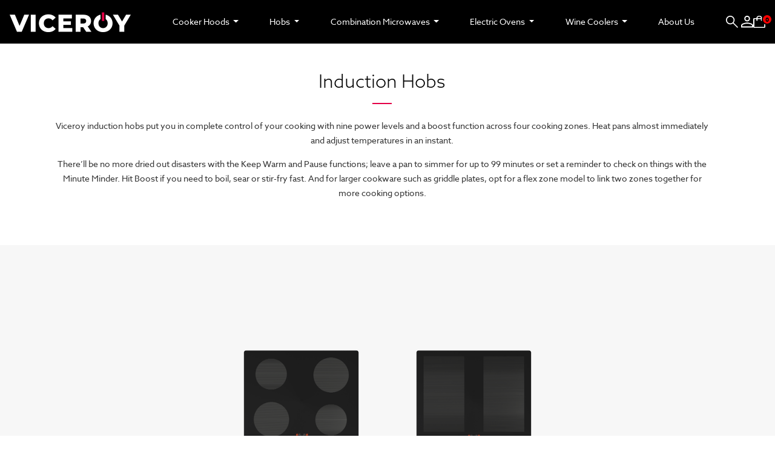

--- FILE ---
content_type: text/html; charset=UTF-8
request_url: https://www.viceroy.co.uk/category/Induction%20Hobs
body_size: 6275
content:

<!doctype html>
<html class="no-js" lang="en">

<head>
  <meta charset="utf-8">
  <meta http-equiv="x-ua-compatible" content="ie=edge">
  <title>Induction Hobs | Viceroy</title>
  <meta name="description" content="Viceroy">
  <meta name="viewport" content="width=device-width, initial-scale=1">
  <!-- Favicon -->
  <link rel="shortcut icon" type="image/x-icon" href="/assets/images/favicon.ico">
  <link rel="canonical" href="https://viceroy.co.uk/category/Induction%20Hobs" />


  <!-- CSS
	============================================ -->

  <!-- Bootstrap CSS -->
  <link rel="stylesheet" href="/flone/assets/css/bootstrap.min.css">
  <!-- Icon Font CSS -->
  <link rel="stylesheet" href="/flone/assets/css/icons.min.css">
  <!-- Plugins CSS -->
  <link rel="stylesheet" href="/flone/assets/css/plugins.css">
  <!-- Main Style CSS -->
  <link rel="stylesheet" href="/flone/assets/css/style.css">
  <!--link href="assets/css/ui.css" rel="stylesheet" type="text/css" /-->
  <!--link href="assets/css/cart.css" rel="stylesheet" type="text/css" />
  <link href="assets/css/responsive.css" rel="stylesheet" media="only screen and (max-width: 1200px)" /-->
  <script src="/plugins/fancybox/fancybox.min.js" type="text/javascript"></script>
  <link href="/plugins/fancybox/fancybox.min.css" type="text/css" rel="stylesheet">
  <link rel="stylesheet" href="https://checkoutshopper-live.adyen.com/checkoutshopper/sdk/4.3.1/adyen.css"
    integrity="sha384-5CDvDZiVPuf+3ZID0lh0aaUHAeky3/ACF1YAKzPbn3GEmzWgO53gP6stiYHWIdpB" crossorigin="anonymous">
  <link rel="stylesheet" href="/assets/css/custom.css" />
</head>

<body>
  <div id="containMeDo">
    <header class="sticky-top">
      <nav class="navbar navbar-expand-lg">
        <button class="navbar-toggler" type="button" data-toggle="collapse" data-target="#navbarSupportedContent"
          aria-controls="navbarSupportedContent" aria-expanded="false" aria-label="Toggle navigation">
          <span class="navbar-toggler-icon">≡</span>
        </button>

        <a class="navbar-brand" href="/">
          <img src="/assets/images/viceroy-white-crop.png" alt="Viceroy logo" />
        </a>

        <ul class="navbar-nav navbar-search-icon">
          <li class="nav-item dropdown">
            <a class="nav-link nav-icon search" href="#" role="button" id="dropdownSearch" data-toggle="dropdown"
              data-target="#searchMeDo" aria-haspopup="true" aria-expanded="false"></a>
          </li>
        </ul>

        <ul class="navbar-nav nav-icons">
          <li class="nav-item dropdown">
            <a class="nav-link nav-icon account" href="#" role="button" id="dropdownAccount" data-toggle="dropdown"
              data-target="#accountMeDo" aria-haspopup="true" aria-expanded="false"></a>
          </li>
          <li class="nav-item dropdown">
            <a class="nav-link nav-icon basket" href="#" role="button" id="dropdownCart" data-toggle="dropdown"
              data-target="#shopMeDo" aria-haspopup="true" aria-expanded="false">
              <div class="item-count" id="itemCount">-</div>
            </a>
          </li>
        </ul>

        <div class="collapse navbar-collapse header-menu" id="navbarSupportedContent">
          <ul class="navbar-nav main-nav-bar">
            
            <li class="nav-item dropdown">
              <a class="nav-link dropdown-toggle" role="button" id="category_1CH" data-toggle="dropdown" aria-haspopup="true" aria-expanded="false">
                <span class="menu-category">Cooker Hoods</span>
              </a>
              <ul class="dropdown-menu submenu" aria-labelledby="category_1CH">
                <li class="dropdown-item category-home">
                  <a href="/maincategory/Cooker Hoods">All Cooker Hoods</a>
                </li>
                <li class="dropdown-item">
                  <a href="/category/Angled Glass Hoods">Angled Glass Hoods</a>
                </li>
                <li class="dropdown-item">
                  <a href="/category/Box Hoods">Box Hoods</a>
                </li>
                <li class="dropdown-item">
                  <a href="/category/Curved Glass Hoods">Curved Glass Hoods</a>
                </li>
                <li class="dropdown-item">
                  <a href="/category/Chimney Hoods">Chimney Hoods</a>
                </li>
                <li class="dropdown-item">
                  <a href="/category/Integrated Hoods">Integrated Hoods</a>
                </li></ul>
            </li>
            <li class="nav-item dropdown">
              <a class="nav-link dropdown-toggle" role="button" id="category_2EH" data-toggle="dropdown" aria-haspopup="true" aria-expanded="false">
                <span class="menu-category">Hobs</span>
              </a>
              <ul class="dropdown-menu submenu" aria-labelledby="category_2EH">
                <li class="dropdown-item category-home">
                  <a href="/maincategory/Hobs">All Hobs</a>
                </li>
                <li class="dropdown-item">
                  <a href="/category/Induction Hobs">Induction Hobs</a>
                </li>
                <li class="dropdown-item">
                  <a href="/category/Induction Downdraft Hob">Induction Downdraft Hob</a>
                </li>
                <li class="dropdown-item">
                  <a href="/category/Gas Hobs">Gas Hobs</a>
                </li></ul>
            </li>
            <li class="nav-item dropdown">
              <a class="nav-link dropdown-toggle" role="button" id="category_4MW" data-toggle="dropdown" aria-haspopup="true" aria-expanded="false">
                <span class="menu-category">Combination Microwaves</span>
              </a>
              <ul class="dropdown-menu submenu" aria-labelledby="category_4MW">
                <li class="dropdown-item category-home">
                  <a href="/maincategory/Combination Microwaves">All Combination Microwaves</a>
                </li>
                <li class="dropdown-item">
                  <a href="/category/Combination Microwaves">Combination Microwaves</a>
                </li></ul>
            </li>
            <li class="nav-item dropdown">
              <a class="nav-link dropdown-toggle" role="button" id="category_5EO" data-toggle="dropdown" aria-haspopup="true" aria-expanded="false">
                <span class="menu-category">Electric Ovens</span>
              </a>
              <ul class="dropdown-menu submenu" aria-labelledby="category_5EO">
                <li class="dropdown-item category-home">
                  <a href="/maincategory/Electric Ovens">All Electric Ovens</a>
                </li>
                <li class="dropdown-item">
                  <a href="/category/Single Electric Ovens">Single Electric Ovens</a>
                </li></ul>
            </li>
            <li class="nav-item dropdown">
              <a class="nav-link dropdown-toggle" role="button" id="category_6WC" data-toggle="dropdown" aria-haspopup="true" aria-expanded="false">
                <span class="menu-category">Wine Coolers</span>
              </a>
              <ul class="dropdown-menu submenu" aria-labelledby="category_6WC">
                <li class="dropdown-item category-home">
                  <a href="/maincategory/Wine Coolers">All Wine Coolers</a>
                </li>
                <li class="dropdown-item">
                  <a href="/category/Wine Coolers">Wine Coolers</a>
                </li></ul>
            </li>
            <li class="nav-item">
              <a class="nav-link menu-category" href="/pages/about">About Us</a>
            </li>

          </ul>
        </div>
      </nav>

      <div id="outerDropdowns">
        <div class="dropdown-menu" id="searchMeDo">
          <form class="search-form" action="/search">
            <input type="text" name="search" placeholder="Search" class="search-term" />
            <button class="search-submit">
              <img src="/assets/images/custom/search-active.svg" />
            </button>
          </form>
        </div>

        <div class="dropdown-menu" id="shopMeDo">
          <ul class="basket-list" id="basketList">
            <li>
              <div class="basket-line">
                <div class="product"></div>
                <div class="close">⨂</div>
              </div>
              <div class="product"></div>
              <div class="basket-line">
                <div class="product">Qty: 0</div>
                <div class="price">£0.00</div>
              </div>
            </li>
          </ul>
          <hr />
          <div class="basket-line total">
            <div>Total</div>
            <div class="price" id="basketPrice">£0.00</div>
          </div>
          <div class="basket-buttons">
            <a href="/cart" class="basket-button primary">
              View Cart
            </a>
            <a href="#" class="basket-button secondary clear_cart">Clear basket</a>
          </div>
        </div>

        <div class="dropdown-menu account" id="accountMeDo">
          <ul>
            <li><a href="/login">My Account</a></li>          </ul>
        </div>
      </div>
    </header>

    <div class="modal fade mt-2" aria-hidden="true" tabindex="-1" role="dialog" id="account_modal">
      <div class="modal-dialog modal-sm" role="document">
        <div class="modal-content">
          <div class="modal-header bg-warning">
            <h5 class="modal-title" id="message_header">Please Log in</h5>
            <button type="button" class="close" data-dismiss="modal" aria-label="Close">
              <span aria-hidden="true">&times;</span>
            </button>
          </div>
          <div id="account_form" class="modal-body">
            <div class="login-register-area">
              <div class="container">
                <div class="row">
                  <div class="col-lg-7 col-md-12 ml-auto mr-auto">
                    <div class="login-register-wrapper">

                      <div class="tab-content">
                        <h4 class="text-center">It looks like you already have an account with us. Please log in to
                          continue.</h4>
                        <div id="lg1" class="tab-pane active">
                          <div class="login-form-container">
                            <div class="login-register-form">

                              <input class="mb-2" type="email" name="user_name" id="checkout_user_name"
                                placeholder="Email Address">
                              <input class="mb-2" type="password" name="user_pass" id="checkout_user_pass"
                                placeholder="Password">
                              <span class="help-block" id="passwd_err"></span>
                              <div class="button-box">

                                <a href="/reset-password">Forgot Password?</a>

                              </div>
                            </div>
                          </div>
                        </div>
                      </div>
                    </div>
                  </div>
                </div>
              </div>
            </div>
          </div>
          <div class="modal-footer">
            <button type="button" id="modal_do_login" class="ok-button btn btn-primary">Login</button>
          </div>
        </div>
      </div>
    </div>

<div class="breadcrumb-area pt-50 pb-35">
  <div class="container">
    <div class="breadcrumb-content text-center">
      <ul>
        <li class="active">Induction Hobs          <div class="mt-4 text-center">
            <hr style="height:2px; width:3%; border-width:0; color:red; background-color:#e40046">
          </div>
          <div class="mt-4 text-center"><p>Viceroy induction hobs put you in complete control of your cooking with nine power levels and a boost function across four cooking zones. Heat pans almost immediately and adjust temperatures in an instant.</p>
<p>There&rsquo;ll be no more dried out disasters with the Keep Warm and Pause functions; leave a pan to simmer for up to 99 minutes or set a reminder to check on things with the Minute Minder. Hit Boost if you need to boil, sear or stir-fry fast. And for larger cookware such as griddle plates, opt for a flex zone model to link two zones together for more cooking options.</p>
<p>&nbsp;</p></div>        </li>
      </ul>
    </div>
  </div>
</div>
<div class="shop-area pt-95 pb-100 bg-gray-3">
  <div class="container">
    <div class="row flex-row-reverse">
      <div class="col-lg-12">
        <div class="shop-bottom-area mt-35">
          <div class="tab-content jump">
            <div id="shop-1" class="tab-pane active products">
              <div class="row justify-content-center">
                    
                                        <div class="col-xl-3 col-md-4 col-lg-4 col-sm-6 col-6">
                                        <div class="product-wrap mb-25 scroll-zoom">
                                        <div class="product-img">
                                            <a href="/product/WRECOIND60">
                                                <img class="default-img" src="/assets/images/products/small/300_WRECOIND60 1.png" alt="">
                                            </a>
                                        </div>

                                        <div class="product-content text-center">
                                            <a href="/product/WRECOIND60">
                                                <h3>Viceroy WRECOIND60</h3>
                                                <aside>H60xW590xD520 4 Zone Induction Hob - Hob to Hood</aside>
                                            </a>
                                        </div>

                                        <a title="Product Details" href="/product/WRECOIND60">
                                            <div class="product-button">
                                                View product
                                            </div>
                                        </a>
                                    </div>
                                </div>    
                                        <div class="col-xl-3 col-md-4 col-lg-4 col-sm-6 col-6">
                                        <div class="product-wrap mb-25 scroll-zoom">
                                        <div class="product-img">
                                            <a href="/product/WRFLEX60">
                                                <img class="default-img" src="/assets/images/products/small/300_WRFLEX60 1.png" alt="">
                                            </a>
                                        </div>

                                        <div class="product-content text-center">
                                            <a href="/product/WRFLEX60">
                                                <h3>Viceroy WRFLEX60</h3>
                                                <aside>H60xW590x520 Flex Zone Induction Hob - Hob to Hood</aside>
                                            </a>
                                        </div>

                                        <a title="Product Details" href="/product/WRFLEX60">
                                            <div class="product-button">
                                                View product
                                            </div>
                                        </a>
                                    </div>
                                </div>              </div>
            </div>
          </div>

        </div>
      </div>
    </div>
  </div>
</div><footer class="footer-area bg-gray-7 pt-100 pb-70">
  <div class="container">
    <div class="row">
      <div class="col-lg-3 col-sm-12 mb-3">
        <div class="footer-logo">
          <a href="/">
            <img alt="" src="/assets/images/viceroy-black.png">
          </a>
        </div>
      </div>
      <div class="col-lg-3 col-md-4 col-sm-3">
        <div class="footer-widget mb-30 ml-30">
          <div class="footer-title">
            <h4>Company Information</h4>
          </div>
          <div class="footer-list">
            <ul>
              <li><a href="/pages/about">About Us</a></li>
              <li><a href="/contact">Contact Us</a></li>
            </ul>
          </div>
        </div>
      </div>
      <div class="col-lg-3 col-md-4 col-sm-3">
        <div class="footer-widget mb-30 ml-50">
          <div class="footer-title">
            <h4>Spare Parts Delivery and Returns</h4>
          </div>
          <div class="footer-list">
            <ul>
              <li><a href="/pages/delivery">Deliveries</a></li>
              <li><a href="/pages/returns">Returns Policy</a></li>
              <li><a href="/pages/terms">Terms and Conditions</a></li>
            </ul>
          </div>
        </div>
      </div>
      <div class="col-lg-3 col-md-4 col-sm-3">
        <div class="footer-widget mb-30 ml-75">
          <div class="footer-title">
            <h4>Customer Support</h4>
          </div>
          <div class="footer-list">
            <ul>
              <li><a href="/account">Your account</a></li>
              <li><a href="/pages/security">Security</a></li>
              <li><a href="/pages/sales">Sales Policy</a></li>
            </ul>
          </div>
        </div>
      </div>

    </div>

  </div>
</footer>



<!-- All JS is here
============================================ -->

<script src="/flone/assets/js/vendor/modernizr-3.6.0.min.js"></script>
<script src="/flone/assets/js/vendor/jquery-3.5.1.min.js"></script>
<script src="/flone/assets/js/vendor/jquery-migrate-3.3.0.min.js"></script>
<script src="/flone/assets/js/vendor/bootstrap.bundle.min.js"></script>
<script src="/flone/assets/js/plugins.js"></script>
<!-- Ajax Mail -->
<script src="/flone/assets/js/ajax-mail.js"></script>
<!-- Main JS -->
<script src="/flone/assets/js/main.js"></script>

<script src="/assets/js/cookie_consent.js" type="text/javascript"></script>
<!--script src="/assets/js/jquery.elevatezoom.js" type="text/javascript"></script-->

<script type="text/javascript">
prod_show = "image";
$(document).ready(function() {
  
  $(".account-satting-active , .search-active").on("hover", function(e) {
    $(this).parent().find('.account-dropdown , .search-content').stop().slideDown("medium");
  }, function(e) {
    $(this).parent().find('.account-dropdown , .search-content').stop().slideUp("medium");
  });

  $(".part_search").on("keyup", function() {
    var input, filter, table, tr, td, i, txtValue;
    filter = $(this).val().toLowerCase();
    tr = $("#part_table tr");
    for (i = 0; i < tr.length; i++) {
      tr[i].style.display = ""
      td = tr[i].getElementsByTagName("td")[0];
      tda = tr[i].getElementsByTagName("td")[1];
      if (td || tda) {
        txtValue = td.textContent || td.innerText;
        txtValuea = tda.textContent || tda.innerText;
        if (txtValuea == filter || txtValue.toLowerCase() == filter || filter == '' || (filter.length > 3 &&
            txtValuea.toLowerCase().indexOf(filter) > -1)) {
          tr[i].style.display = "";
        } else {
          tr[i].style.display = "none";
        }
      }
    }
  });

  $(".manual_search").on("keyup", function() {
    var input, filter, table, tr, td, i, txtValue;
    filter = $(this).val().toLowerCase();
    tr = $("#manual_table tr");
    for (i = 0; i < tr.length; i++) {
      tr[i].style.display = ""
      td = tr[i].getElementsByTagName("td")[1];
      if (td) {
        txtValue = td.textContent || td.innerText;
        console.log(txtValue);
        if (txtValue.toLowerCase().indexOf(filter) > -1) {
          tr[i].style.display = "";
        } else {
          tr[i].style.display = "none";
        }
      }
    }
  });

  $('.prod-switch').on("click", function() {
    type = $(this).data('type');
    if (type != prod_show) {
      if (type == 'image') {
        $('.prod_images').removeClass('d-none');
        $('.prod_drawings').addClass('d-none');
        $('#prod_name').addClass('d-none');
      } else {
        $('.prod_drawings').removeClass('d-none');
        $('#prod_name').removeClass('d-none');
        $('.prod_images').addClass('d-none');
      }

      mainimage = $('#prod_main_image').data('other');
      mainimagezoom = $('#prod_main_image').data('otherzoom');
      $('#prod_main_image').data('other', $('#prod_main_image').attr('src'));
      $('#prod_main_image').data('otherzoom', $('#prod_main_image').data('zoom-image'));
      $('#prod_main_image').attr('src', mainimage)
      $('#zoomed img').removeData('elevateZoom');
      $('.zoomWrapper img.zoomed').unwrap();
      $('.zoomContainer').remove();
      if (type != 'image') {
        $('#prod_main_image').data('zoom-image', mainimagezoom).elevateZoom({
          gallery: "gallery",
          galleryActiveClass: "active",
          zoomWindowWidth: 300,
          zoomWindowHeight: 100,
          scrollZoom: true,
          zoomType: "inner",
          cursor: "crosshair",
          responsive: "true"
        });
      } else {
        $('#prod_main_image').data('zoom-image', mainimagezoom).elevateZoom({
          gallery: "gallery",
          galleryActiveClass: "active",
          zoomWindowWidth: 300,
          zoomWindowHeight: 100,
          scrollZoom: true,
          zoomType: "lens",
          cursor: "crosshair",
          responsive: "true"
        });
      }
      prod_show = type;
    }
  });

  $('.prod_slick_thumb').on("click", function() {
    $("#prod_name").html("Drawing " + $(this).data('ctr'));

  });

  $('.trigger_email').on("blur", function() {
    console.log($(this).val());
    var echk_data = $.ajax({
      type: 'POST',
      url: "/account-check",
      data: 'FUNCTION=accountCheck&email=' + $(this).val(),
      timeout: 15000,
      success: function(resultData) {
        console.log(resultData);
        if (resultData == 1) {
          console.log("here");
          $('#checkout_user_name').val($('#billing_email').val());
          $('#account_modal').modal('show');
        }
      }
    });
  });

  $('#modal_do_login').on("click", function() {
    var echk_data = $.ajax({
      type: 'POST',
      url: "/login",
      data: 'FUNCTION=login&do_login=1&checkout=1&user_name=' + $('#checkout_user_name').val() +
        '&user_pass=' + $('#checkout_user_pass').val(),
      timeout: 15000,
      success: function(resultData) {
        console.log(resultData);
        if (resultData.trim() == 'OK') {
          location.reload();
        } else {
          $('#account_form').html(resultData);
        }
      }
    });
  });

  $(document).on('click', '#create_account', function(event) {
    order_id = $(this).data('id');
    var cat_data = $.ajax({
      type: 'POST',
      url: "/create-account",
      data: 'FUNCTION=create_account&password=' + $('#billing_password').val() + '&order_id=' + order_id,
      timeout: 15000,
      success: function(resultData) {
        if (resultData.trim() != "ERR") {
          window.location = '/account';
        } else {
          $('#create_error').html("Unable to create an account. Please contact us.");
        }
      }
    });
  });

  $('body').on('click', '.icon-cart', function() {
    $('.shopping-cart-content').toggleClass('cart-visible');
  });

  $(document).on('click', '.checkout_button', function() {
    sep_delivery = 0;
    if ($('#use_delivery').is(':checked')) {
      sep_delivery = 1;
    }
    query_string = '&sep_delivery=' + sep_delivery;
    $('#warning-text').addClass('d-none');
    has_error = 0;
    $('.checkfld').each(function() {
      $('#' + this.id).removeClass('bg-warning');
      if (this.required == true && this.value == '') {
        $('#' + this.id).addClass('bg-warning');
        $('#warning-text').removeClass('d-none');
        has_error = 1;
      } else {
        query_string += '&' + this.id + '=' + encodeURIComponent(this.value);
      }
      console.log(this.id, this.value, this.required);
    });
    if (has_error == 0) {
      $('.checkout_button').attr("disabled", true);
      var cat_data = $.ajax({
        type: 'POST',
        url: "/make-order",
        data: 'FUNCTION=makeOrder' + query_string,
        timeout: 15000,
        success: function(resultData) {
          console.log(resultData);
          $('.checkout_button').attr("disabled", true);
          if (resultData == "ERR" || resultData == '') {
            alert("There has been an error processing your order");
          } else {
            window.location = '/payment';
          }
        }
      });
    }
  });

  $(document).on('click', '.payment_complete_button', function(event) {
    event.preventDefault();
    order_id = $(this).data('id');
    var cat_data = $.ajax({
      type: 'POST',
      url: "/pay-order",
      data: 'FUNCTION=payorder&order_id=' + order_id,
      timeout: 15000,
      success: function(resultData) {
        if (resultData != "ERR") {
          window.location = '/complete';
        }
      }
    });
  });

  $(document).on('click', '.clear_cart', function(ev) {
    ev.preventDefault();
    var cat_data = $.ajax({
      type: 'POST',
      url: "/basket-func",
      data: 'FUNCTION=clearbasket',
      timeout: 15000,
      success: function(resultData) {
        location.reload();
      }
    });
  });

  $(document).on('click', '.shopping-cart-delete', function(ev) {
    ev.stopPropagation();
    let partno = $(this).data('partno');
    var cat_data = $.ajax({
      type: 'POST',
      url: "/basket-func",
      data: 'FUNCTION=addbasket&st_partno=' + partno + '&bask_qty=0',
      timeout: 15000,
      success: function(resultData) {
        $('.partqty_' + partno).val('0');
        $('.partqty_' + partno).closest('tr').removeClass('bg-warning');
        getBasket();
      }
    });
  });

  $(document).on('click', '.shopping-cart-delete-cart', function() {
    partno = $(this).data('partno');
    console.log(partno);
    newVal = 0;
    var cat_data = $.ajax({
      type: 'POST',
      url: "/basket-func",
      data: 'FUNCTION=addbasket&st_partno=' + partno + '&bask_qty=' + newVal,
      timeout: 15000,
      success: function(resultData) {
        location.reload();
      }
    });
  });

  $(document).on('click', '.locale_select', function() {
    locale = $(this).data('locale');
    console.log(locale);
    var lc_data = $.ajax({
      type: 'POST',
      url: "/functions/locales.php",
      data: 'FUNCTION=setLocale&locale=' + locale,
      timeout: 15000,
      success: function(resultData) {
        console.log(resultData);
        location.reload();
      }
    });
  });

  $(document).on('click', '.add_basket', function(event) {
    event.preventDefault();
    var cat_data = $.ajax({
      type: 'POST',
      url: "/basket-func",
      data: 'FUNCTION=addbasket&appliance=' + $(this).data('appliance') + '&st_partno=' + $(this).data(
        'partno') + '&st_sell=' + $(this).data('price') + '&bask_qty=1&source=button',
      timeout: 15000,
      success: function(resultData) {
        getBasket();
      }
    });
  });

  $(document).on('change', '.checkpc', function(event) {
    event.preventDefault();
    sep_delivery = 0;
    if ($('#use_delivery').is(':checked')) {
      del_country = $('#delivery_country').val();
      del_pcode = $('#delivery_postcode').val();
    } else {
      del_country = $('#billing_address_country').val();
      del_pcode = $('#billing_postcode').val();
    }

    var cat_data = $.ajax({
      type: 'POST',
      url: "/check-pc",
      data: 'FUNCTION=check_pc&del_country=' + del_country + '&del_pcode=' + del_pcode,
      timeout: 15000,
      success: function(resultData) {
        console.log(resultData);
        $('#delivery_cost_span').html(resultData);
        $('#delivery_cost_val').val(resultData);
        $('#order_total_span').html((parseFloat($('#orig_order_total_val').val()) + parseFloat(
          resultData)).toFixed(2));
        $('#order_total_val').val((parseFloat($('#orig_order_total_val').val()) + parseFloat(resultData))
          .toFixed(2));

      }
    });
  });

  $(document).on('change', '.shipping_postcode', function(event) {
    event.preventDefault();
    sep_delivery = 0;
    del_country = $('#shipping_country').val();
    del_pcode = $('#shipping_postcode').val();
    console.log(del_pcode);
    var cat_data = $.ajax({
      type: 'POST',
      url: "/check-pc",
      data: 'FUNCTION=check_pc&del_country=' + del_country + '&del_pcode=' + del_pcode,
      timeout: 15000,
      success: function(resultData) {
        console.log(resultData);
        $('#cart_shipping').html(resultData);
        $('#cart_grandtotal').html((parseFloat($('#orig_cart_grandtotal_val').val()) + parseFloat(
          resultData)).toFixed(2));
        $('#cart_grandtotal_val').val((parseFloat($('#orig_cart_grandtotal_val').val()) + parseFloat(
          resultData)).toFixed(2));
      }
    });
  });

  var CartPlusMinus = $('.cart-plus-minus');
  CartPlusMinus.prepend('<div class="dec qtybutton">-</div>');
  CartPlusMinus.append('<div class="inc qtybutton">+</div>');

  $(".qtybutton").on("click", function() {
    var $button = $(this);
    var oldValue = $button.parent().find("input").val();
    console.log(oldValue);
    if ($button.text() === "+") {
      var newVal = parseFloat(oldValue) + 1;
    } else {
      // Don't allow decrementing below zero
      if (oldValue > 0) {
        var newVal = parseFloat(oldValue) - 1;
      } else {
        newVal = 0;
      }
    }
    console.log(oldValue, newVal);
    $button.parent().find("input").val(newVal);
    var cat_data = $.ajax({
      type: 'POST',
      url: "/basket-func",
      data: 'FUNCTION=addbasket&appliance=' + $button.parent().find("input").data('appliance') +
        '&st_partno=' + $button.parent().find("input").data('partno') + '&st_sell=' + $button.parent().find(
          "input").data('price') + '&bask_qty=' + newVal,
      timeout: 15000,
      partno: $button.parent().find("input").data('partno'),
      success: function(resultData) {
        getBasket();
        $('.partqty_' + this.partno).val(newVal);
        if ($button.closest('tr').hasClass('main-cart')) {
          var lineval = parseFloat($button.parent().find("input").data('price')) * newVal;
          console.log(lineval);
          var line_obj = $('#subtot_' + $button.parent().find("input").data('line'));
          line_obj.html(lineval.toFixed(2));
          var sum = 0;
          $('#cart-table .product-subtotal').each(function() {
            sum += parseFloat(this.innerText);
          });
          $('#cart-subtotal').html(sum.toFixed(2));
          $('#cart-grandtotal').html(sum.toFixed(2));
        } else {
          if (newVal > 0) {
            $button.closest('tr').addClass('bg-warning');
          } else {
            $button.closest('tr').removeClass('bg-warning');
          }
        }
      }
    });
  });
});

function getBasket() {
  const basketData = $.ajax({
    type: 'POST',
    url: '/basket-func',
    data: 'FUNCTION=new_header_basket',
    timeout: 15000,
    success: function(serverData) {
      refreshBasket(serverData);
    },
    error: function(err) {
      console.error(err);
    }
  })
}

function refreshBasket(data) {
  $('#itemCount').text(data.count);
  const basketHtml = data.items.map(function(item, idx) {
    return `
    <li>
      <div class="basket-line">
        <div class="product">${item.product}</div>
        <a href="#" role="button" class="close shopping-cart-delete" data-partno="${item.product}">⨂</a>
      </div>
      <div class="product">${item.description}</div>
      <div class="basket-line">
        <div class="product">Qty: ${item.quantity}</div>
        <div class="price">£${item.unitPrice.toFixed(2)}</div>
      </div>
    </li>`;
  }).join('<hr />');
  $('#basketList').html(basketHtml);
  $('#basketPrice').text('£' + data.total.toFixed(2));
}
getBasket();
</script>
</div>
</body>

</html>

--- FILE ---
content_type: text/css
request_url: https://www.viceroy.co.uk/flone/assets/css/style.css
body_size: 40473
content:
/*-----------------------------------------------------------------------------------

    Template Name: Flone - Minimal eCommerce HTML Template
    Version: 2.0.4

-----------------------------------------------------------------------------------
    
    CSS INDEX
    ===================
	
    1. Template default CSS
    2. Header style
    3. Slider style
    4. Support style
    5. Section title style
    6. Product style
    7. Blog style
    8. Footer style
    9. Banner style
    10. Suscribe style
    11. About style
    12. instagram style
    13. Testimonial style
    14. Brand logo style
    15. Timer style
    16. Breadcrumb style
    17. Sidebar style
    18. Shop page
    19. Product details page
    20. Cart page
    21. Checkout page
    22. contact Page
    23. Blog Details Page
    24. login register Page
    25. My account Page
    26. 404 Page
    
-----------------------------------------------------------------------------------*/


/*----------------------------------------*/


/*  1. Template default CSS
/*----------------------------------------*/


/*-- Google Font --*/


/*@import url("https://fonts.googleapis.com/css?family=Cormorant+Garamond:300,400,500,600,700|azo-sans-web:300,400,500,600,700,800,900|Josefin+Sans:wght@300;400;500;600;700|Abril+Fatface|Great+Vibe|Lobster&display=swap");*/

@import url("https://use.typekit.net/nvh7zgh.css");

/*-- Common Style --*/

@media only screen and (min-width: 1600px) {
    .container {
        max-width: 1600px;
    }
}

.tmobile {
    display: none;
}

@media (max-width: 768px) {
    .tmobile {
        display: block
    }
    .tdesktop {
        display: none
    }
}

*,
*::after,
*::before {
    -webkit-box-sizing: border-box;
    box-sizing: border-box;
}

html,
body {
    height: 100%;
}

body {
    background-color: #ffffff;
    line-height: 24px;
    font-size: 14px;
    font-style: normal;
    font-weight: 400;
    font-family: "azo-sans-web";
    color: #000;
}

h1,
h2,
h3,
h4,
h5,
h6 {
    color: #000000;
    font-family: "azo-sans-web", sans-serif;
    font-weight: 400;
    margin-top: 0;
}

p {
    font-size: 14px;
    font-weight: 400;
    line-height: 24px;
    color: #333;
    margin-bottom: 15px;
    font-family: "azo-sans-web", sans-serif;
}

h1 {
    font-size: 36px;
    line-height: 42px;
}

h2 {
    font-size: 30px;
    line-height: 36px;
}

h3 {
    font-size: 24px;
    line-height: 30px;
}

h4 {
    font-size: 16px;
    font-weight: 600;
    line-height: 24px;
}

h5 {
    font-size: 14px;
    line-height: 18px;
}

h6 {
    font-size: 12px;
    line-height: 14px;
}

h7 {
    font-size: 20px;
    line-height: 14px;
}

p:last-child {
    margin-bottom: 0;
}

a,
button {
    color: inherit;
    line-height: inherit;
    text-decoration: none;
    cursor: pointer;
    color: #000;
}

a,
button,
img,
input,
span {
    -webkit-transition: all .3s ease 0s;
    -o-transition: all .3s ease 0s;
    transition: all .3s ease 0s;
}

*:focus {
    outline: none !important;
}

a:focus {
    color: inherit;
    outline: none;
    text-decoration: none;
}

a:hover {
    text-decoration: none;
}

button,
input[type="submit"] {
    cursor: pointer;
}

ul {
    list-style: outside none none;
    margin: 0;
    padding: 0;
}

.showbuls ul {
    list-style: inside disc !important;
}


/*-- 
    - Common Classes
-----------------------------------------*/

.fix {
    overflow: hidden;
}

.hidden {
    display: none;
}

.clear {
    clear: both;
}

.section {
    float: left;
    width: 100%;
}

.capitalize {
    text-transform: capitalize;
}

.uppercase {
    text-transform: uppercase;
}

.bg-img {
    background-position: center center;
    background-repeat: no-repeat;
    background-size: auto;
}

.border-bottom-1 {
    border-bottom: 1px solid #d5d5d5;
}

a:hover {
    color: #e40006;
}


/*************************
  Basic margin padding
*************************/

.m-0 {
    margin-top: 0;
    margin-right: 0;
    margin-bottom: 0;
    margin-left: 0;
}

.p-0 {
    padding-top: 0;
    padding-right: 0;
    padding-bottom: 0;
    padding-left: 0;
}


/*************************
         Margin top
*************************/

.mt-0 {
    margin-top: 0;
}

.mt-10 {
    margin-top: 10px;
}

.mt-12 {
    margin-top: 12px;
}

.mt-15 {
    margin-top: 15px;
}

.mt-20 {
    margin-top: 20px;
}

.mt-25 {
    margin-top: 25px;
}

.mt-30 {
    margin-top: 30px;
}

.mt-35 {
    margin-top: 35px;
}

.mt-40 {
    margin-top: 40px;
}

.mt-45 {
    margin-top: 45px;
}

.mt-50 {
    margin-top: 50px;
}

@media only screen and (max-width: 767px) {
    .mt-50 {
        margin-top: 25px;
    }
}

@media only screen and (min-width: 768px) and (max-width: 991px) {
    .mt-50 {
        margin-top: 10px;
    }
}

.mt-55 {
    margin-top: 55px;
}

.mt-60 {
    margin-top: 60px;
}

.mt-70 {
    margin-top: 70px;
}

.mt-80 {
    margin-top: 80px;
}

@media only screen and (max-width: 767px) {
    .mt-80 {
        margin-top: 60px;
    }
}

.mt-90 {
    margin-top: 90px;
}

.mt-100 {
    margin-top: 100px;
}

@media only screen and (max-width: 767px) {
    .mt-100 {
        margin-top: 20px;
    }
}

.mt-110 {
    margin-top: 110px;
}

.mt-120 {
    margin-top: 120px;
}

.mt-130 {
    margin-top: 130px;
}

.mt-140 {
    margin-top: 140px;
}

.mt-150 {
    margin-top: 150px;
}

.mt-195 {
    margin-top: 195px;
}

.mt-200 {
    margin-top: 200px;
}


/*************************
      Margin right
*************************/

.mr-0 {
    margin-right: 0px;
}

.mr-10 {
    margin-right: 10px;
}

.mr-12 {
    margin-right: 12px;
}

.mr-15 {
    margin-right: 15px;
}

.mr-20 {
    margin-right: 20px;
}

.mr-30 {
    margin-right: 30px;
}

.mr-35 {
    margin-right: 35px;
}

.mr-40 {
    margin-right: 40px;
}

.mr-50 {
    margin-right: 50px;
}

.mr-60 {
    margin-right: 60px;
}

.mr-70 {
    margin-right: 70px;
}

.mr-80 {
    margin-right: 80px;
}

.mr-90 {
    margin-right: 90px;
}

.mr-100 {
    margin-right: 100px;
}

.mr-110 {
    margin-right: 110px;
}

.mr-120 {
    margin-right: 120px;
}

.mr-130 {
    margin-right: 130px;
}

.mr-140 {
    margin-right: 140px;
}

.mr-150 {
    margin-right: 150px;
}


/*************************
      Margin bottom
*************************/

.mb-0 {
    margin-bottom: 0;
}

.mb-10 {
    margin-bottom: 10px;
}

.mb-12 {
    margin-bottom: 12px;
}

.mb-15 {
    margin-bottom: 15px;
}

.mb-20 {
    margin-bottom: 20px;
}

.mb-25 {
    margin-bottom: 25px;
}

.mb-30 {
    margin-bottom: 30px;
}

.mb-35 {
    margin-bottom: 35px;
}

.mb-40 {
    margin-bottom: 40px;
}

.mb-45 {
    margin-bottom: 45px;
}

.mb-50 {
    margin-bottom: 50px;
}

.mb-55 {
    margin-bottom: 55px;
}

.mb-60 {
    margin-bottom: 60px;
}

.mb-65 {
    margin-bottom: 65px;
}

.mb-70 {
    margin-bottom: 70px;
}

.mb-75 {
    margin-bottom: 75px;
}

.mb-80 {
    margin-bottom: 80px;
}

@media only screen and (max-width: 767px) {
    .mb-80 {
        margin-bottom: 60px;
    }
}

.mb-90 {
    margin-bottom: 90px;
}

.mb-95 {
    margin-bottom: 95px;
}

.mb-100 {
    margin-bottom: 100px;
}

@media only screen and (max-width: 767px) {
    .mb-100 {
        margin-bottom: 50px;
    }
}

.mb-110 {
    margin-bottom: 110px;
}

.mb-120 {
    margin-bottom: 120px;
}

.mb-130 {
    margin-bottom: 130px;
}

.mb-140 {
    margin-bottom: 140px;
}

.mb-150 {
    margin-bottom: 150px;
}


/*************************
        Margin left
*************************/

.ml-0 {
    margin-left: 0;
}

.ml-10 {
    margin-left: 10px;
}

.ml-12 {
    margin-left: 12px;
}

.ml-15 {
    margin-left: 15px;
}

.ml-20 {
    margin-left: 20px;
}

.ml-30 {
    margin-left: 30px;
}

.ml-40 {
    margin-left: 40px;
}

.ml-50 {
    margin-left: 50px;
}

.ml-55 {
    margin-left: 55px;
}

.ml-60 {
    margin-left: 60px;
}

.ml-70 {
    margin-left: 70px;
}

.ml-75 {
    margin-left: 75px;
}

.ml-80 {
    margin-left: 80px;
}

.ml-90 {
    margin-left: 90px;
}

.ml-95 {
    margin-left: 95px;
}

.ml-100 {
    margin-left: 100px;
}

.ml-110 {
    margin-left: 110px;
}

.ml-120 {
    margin-left: 120px;
}

.ml-130 {
    margin-left: 130px;
}

.ml-140 {
    margin-left: 140px;
}

.ml-145 {
    margin-left: 145px;
}

.ml-150 {
    margin-left: 150px;
}

.ml-ntv5 {
    margin-left: -5px;
}


/*************************
        Padding top
*************************/

.pt-0 {
    padding-top: 0;
}

.pt-10 {
    padding-top: 10px;
}

.pt-15 {
    padding-top: 15px;
}

.pt-20 {
    padding-top: 20px;
}

.pt-25 {
    padding-top: 25px;
}

.pt-30 {
    padding-top: 30px;
}

.pt-35 {
    padding-top: 35px;
}

.pt-40 {
    padding-top: 40px;
}

.pt-45 {
    padding-top: 45px;
}

.pt-50 {
    padding-top: 50px;
}

.pt-55 {
    padding-top: 55px;
}

.pt-60 {
    padding-top: 60px;
}

.pt-70 {
    padding-top: 70px;
}

@media only screen and (max-width: 767px) {
    .pt-70 {
        padding-top: 60px;
    }
}

.pt-75 {
    padding-top: 75px;
}

.pt-80 {
    padding-top: 80px;
}

@media only screen and (max-width: 767px) {
    .pt-80 {
        padding-top: 60px;
    }
}

.pt-95 {
    padding-top: 95px;
}

@media only screen and (max-width: 767px) {
    .pt-95 {
        padding-top: 55px;
    }
}

.pt-90 {
    padding-top: 90px;
}

@media only screen and (max-width: 767px) {
    .pt-90 {
        padding-top: 50px;
    }
}

.pt-100 {
    padding-top: 100px;
}

@media only screen and (max-width: 767px) {
    .pt-100 {
        padding-top: 60px;
    }
}

.pt-105 {
    padding-top: 105px;
}

.pt-110 {
    padding-top: 110px;
}

@media only screen and (max-width: 767px) {
    .pt-110 {
        padding-top: 40px;
    }
}

.pt-115 {
    padding-top: 115px;
}

@media only screen and (max-width: 767px) {
    .pt-115 {
        padding-top: 60px;
    }
}

.pt-120 {
    padding-top: 120px;
}

@media only screen and (max-width: 767px) {
    .pt-120 {
        padding-top: 50px;
    }
}

.pt-125 {
    padding-top: 125px;
}

@media only screen and (max-width: 767px) {
    .pt-125 {
        padding-top: 55px;
    }
}

@media only screen and (min-width: 768px) and (max-width: 991px) {
    .pt-125 {
        padding-top: 75px;
    }
}

.pt-128 {
    padding-top: 128px;
}

.pt-130 {
    padding-top: 130px;
}

@media only screen and (max-width: 767px) {
    .pt-130 {
        padding-top: 60px;
    }
}

@media only screen and (min-width: 768px) and (max-width: 991px) {
    .pt-130 {
        padding-top: 80px;
    }
}

.pt-135 {
    padding-top: 135px;
}

.pt-140 {
    padding-top: 140px;
}

.pt-150 {
    padding-top: 150px;
}

.pt-155 {
    padding-top: 155px;
}

.pt-170 {
    padding-top: 170px;
}

.pt-180 {
    padding-top: 180px;
}

@media only screen and (max-width: 767px) {
    .pt-180 {
        padding-top: 60px;
    }
}

.pt-205 {
    padding-top: 205px;
}

.pt-230 {
    padding-top: 230px;
}

.pt-270 {
    padding-top: 270px;
}

@media only screen and (min-width: 768px) and (max-width: 991px) {
    .pt-270 {
        padding-top: 170px;
    }
}

@media only screen and (max-width: 767px) {
    .pt-270 {
        padding-top: 100px;
    }
}

.pt-240 {
    padding-top: 240px;
}

.pt-365 {
    padding-top: 365px;
}

.pt-370 {
    padding-top: 370px;
}

.pt-380 {
    padding-top: 380px;
}


/*************************
        Padding right
*************************/

.pr-0 {
    padding-right: 0;
}

.pr-10 {
    padding-right: 10px;
}

.pr-15 {
    padding-right: 15px;
}

.pr-20 {
    padding-right: 20px;
}

.pr-30 {
    padding-right: 30px;
}

.pr-40 {
    padding-right: 40px;
}

.pr-50 {
    padding-right: 50px;
}

.pr-60 {
    padding-right: 60px;
}

.pr-70 {
    padding-right: 70px;
}

.pr-80 {
    padding-right: 80px;
}

.pr-90 {
    padding-right: 90px;
}

.pr-100 {
    padding-right: 100px;
}

.pr-110 {
    padding-right: 110px;
}

.pr-120 {
    padding-right: 120px;
}

.pr-130 {
    padding-right: 130px;
}

.pr-140 {
    padding-right: 140px;
}

.pr-155 {
    padding-right: 155px;
}

.pr-270 {
    padding-right: 270px;
}


/*************************
        Padding bottom
*************************/

.pb-0 {
    padding-bottom: 0;
}

.pb-10 {
    padding-bottom: 10px;
}

.pb-15 {
    padding-bottom: 15px;
}

.pb-20 {
    padding-bottom: 20px;
}

.pb-25 {
    padding-bottom: 25px;
}

.pb-30 {
    padding-bottom: 30px;
}

.pb-35 {
    padding-bottom: 35px;
}

.pb-40 {
    padding-bottom: 40px;
}

.pb-50 {
    padding-bottom: 50px;
}

.pb-55 {
    padding-bottom: 55px;
}

@media only screen and (max-width: 767px) {
    .pb-55 {
        padding-bottom: 15px;
    }
}

.pb-60 {
    padding-bottom: 60px;
}

@media only screen and (max-width: 767px) {
    .pb-60 {
        padding-bottom: 20px;
    }
}

.pb-65 {
    padding-bottom: 65px;
}

.pb-70 {
    padding-bottom: 70px;
}

@media only screen and (max-width: 767px) {
    .pb-70 {
        padding-bottom: 30px;
    }
}

.pb-80 {
    padding-bottom: 80px;
}

@media only screen and (max-width: 767px) {
    .pb-80 {
        padding-bottom: 40px;
    }
}

.pb-85 {
    padding-bottom: 85px;
}

.pb-90 {
    padding-bottom: 90px;
}

@media only screen and (max-width: 767px) {
    .pb-90 {
        padding-bottom: 50px;
    }
}

.pb-95 {
    padding-bottom: 95px;
}

@media only screen and (max-width: 767px) {
    .pb-95 {
        padding-bottom: 55px;
    }
}

.pb-100 {
    padding-bottom: 100px;
}

@media only screen and (max-width: 767px) {
    .pb-100 {
        padding-bottom: 30px;
    }
}

.pb-105 {
    padding-bottom: 105px;
}

.pb-110 {
    padding-bottom: 110px;
}

.pb-115 {
    padding-bottom: 115px;
}

@media only screen and (max-width: 767px) {
    .pb-115 {
        padding-bottom: 60px;
    }
}

.pb-120 {
    padding-bottom: 120px;
}

@media only screen and (max-width: 767px) {
    .pb-120 {
        padding-bottom: 50px;
    }
}

.pb-125 {
    padding-bottom: 125px;
}

.pb-130 {
    padding-bottom: 130px;
}

@media only screen and (max-width: 767px) {
    .pb-130 {
        padding-bottom: 60px;
    }
}

@media only screen and (min-width: 768px) and (max-width: 991px) {
    .pb-130 {
        padding-bottom: 80px;
    }
}

.pb-140 {
    padding-bottom: 140px;
}

@media only screen and (max-width: 767px) {
    .pb-140 {
        padding-bottom: 60px;
    }
}

.pb-145 {
    padding-bottom: 145px;
}

.pb-150 {
    padding-bottom: 150px;
}

.pb-170 {
    padding-bottom: 170px;
}

.pb-180 {
    padding-bottom: 180px;
}

.pb-280 {
    padding-bottom: 280px;
}

.pb-210 {
    padding-bottom: 210px;
}

.pb-285 {
    padding-bottom: 285px;
}

.pb-270 {
    padding-bottom: 270px;
}

@media only screen and (min-width: 768px) and (max-width: 991px) {
    .pb-270 {
        padding-bottom: 170px;
    }
}

@media only screen and (max-width: 767px) {
    .pb-270 {
        padding-bottom: 100px;
    }
}

.pb-290 {
    padding-bottom: 290px;
}


/*************************
        Padding left
*************************/

.pl-0 {
    padding-left: 0;
}

.pl-10 {
    padding-left: 10px;
}

.pl-15 {
    padding-left: 15px;
}

.pl-20 {
    padding-left: 20px;
}

.pl-30 {
    padding-left: 30px;
}

.pl-40 {
    padding-left: 40px;
}

.pl-50 {
    padding-left: 50px;
}

.pl-60 {
    padding-left: 60px;
}

.pl-70 {
    padding-left: 70px;
}

.pl-80 {
    padding-left: 80px;
}

.pl-90 {
    padding-left: 90px;
}

.pl-100 {
    padding-left: 100px;
}

.pl-110 {
    padding-left: 110px;
}

.pl-120 {
    padding-left: 120px;
}

.pl-130 {
    padding-left: 130px;
}

.pl-140 {
    padding-left: 140px;
}

.pl-150 {
    padding-left: 150px;
}

.pl-155 {
    padding-left: 155px;
}

.pl-190 {
    padding-left: 190px;
}


/***************************
    Page section padding 
****************************/

.ptb-0 {
    padding: 0;
}

.ptb-10 {
    padding: 10px 0;
}

.ptb-20 {
    padding: 20px 0;
}

.ptb-30 {
    padding: 30px 0;
}

.ptb-35 {
    padding: 35px 0;
}

.ptb-32 {
    padding: 32px 0;
}

.ptb-40 {
    padding: 40px 0;
}

.ptb-50 {
    padding: 50px 0;
}

.ptb-60 {
    padding: 60px 0;
}

.ptb-70 {
    padding: 70px 0;
}

.ptb-80 {
    padding: 80px 0;
}

.ptb-90 {
    padding: 90px 0;
}

.ptb-100 {
    padding: 100px 0;
}

.ptb-110 {
    padding: 110px 0;
}

.ptb-120 {
    padding: 120px 0;
}

.ptb-130 {
    padding: 130px 0;
}

.ptb-140 {
    padding: 140px 0;
}

.ptb-150 {
    padding: 150px 0;
}

.ptb-160 {
    padding: 160px 0;
}

.ptb-170 {
    padding: 170px 0;
}

.ptb-177 {
    padding: 177px 0;
}

.ptb-180 {
    padding: 180px 0;
}

.ptb-190 {
    padding: 190px 0;
}

.ptb-200 {
    padding: 200px 0;
}

.ptb-210 {
    padding: 210px 0;
}

.ptb-220 {
    padding: 220px 0;
}

.ptb-290 {
    padding: 290px 0;
}

.ptb-310 {
    padding: 310px 0;
}


/***************************
    Page section margin 
****************************/

.mtb-0 {
    margin: 0;
}

.mtb-10 {
    margin: 10px 0;
}

.mtb-15 {
    margin: 15px 0;
}

.mtb-20 {
    margin: 20px 0;
}

.mtb-30 {
    margin: 30px 0;
}

.mtb-40 {
    margin: 40px 0;
}

.mtb-50 {
    margin: 50px 0;
}

.mtb-60 {
    margin: 60px 0;
}

.mtb-70 {
    margin: 70px 0;
}

.mtb-80 {
    margin: 80px 0;
}

.mtb-90 {
    margin: 90px 0;
}

.mtb-100 {
    margin: 100px 0;
}

.mtb-110 {
    margin: 110px 0;
}

.mtb-120 {
    margin: 120px 0;
}

.mtb-130 {
    margin: 130px 0;
}

.mtb-140 {
    margin: 140px 0;
}

.mtb-150 {
    margin: 150px 0;
}

.mtb-290 {
    margin: 290px 0;
}


/*-- 
    - Input Placeholder
-----------------------------------------*/

input:-moz-placeholder,
textarea:-moz-placeholder {
    opacity: 1;
    -ms-filter: "progid:DXImageTransform.Microsoft.Alpha(Opacity=100)";
}

input::-webkit-input-placeholder,
textarea::-webkit-input-placeholder {
    opacity: 1;
    -ms-filter: "progid:DXImageTransform.Microsoft.Alpha(Opacity=100)";
}

input::-moz-placeholder,
textarea::-moz-placeholder {
    opacity: 1;
    -ms-filter: "progid:DXImageTransform.Microsoft.Alpha(Opacity=100)";
}

input:-ms-input-placeholder,
textarea:-ms-input-placeholder {
    opacity: 1;
    -ms-filter: "progid:DXImageTransform.Microsoft.Alpha(Opacity=100)";
}

input:not([type=checkbox]) {
    background: #eceff8;
    border: 2px solid #7875a5;
    height: 45px;
    -webkit-box-shadow: none;
    box-shadow: none;
    padding-left: 10px;
    font-size: 14px;
    color: #333;
    width: 100%;
}

select {
    width: 100%;
    background: transparent;
    border: 0px solid #eceff8;
    -webkit-box-shadow: none;
    box-shadow: none;
    font-size: 14px;
    color: #333;
}

option {
    background: #fff;
    border: 0px solid #626262;
    padding-left: 10px;
    font-size: 14px;
}

input:focus {
    background: transparent;
}

textarea {
    resize: vertical;
    background: #eceff8;
    border: 2px solid #eceff8;
    padding: 10px;
    width: 100%;
    font-size: 14px;
}

textarea:focus {
    background: transparent;
    border: 2px solid #4FC1F0;
    outline: none;
}

.input-group.divcenter.input-group .form-control {
    padding-left: 0px;
}

.custom-row {
    display: -webkit-box;
    display: -ms-flexbox;
    display: flex;
    -ms-flex-wrap: wrap;
    flex-wrap: wrap;
    margin-right: -15px;
    margin-left: -15px;
}

@media only screen and (min-width: 1200px) and (max-width: 1365px) {
    .custom-row {
        margin-right: -15px;
        margin-left: -15px;
    }
}

@media only screen and (min-width: 992px) and (max-width: 1199px) {
    .custom-row {
        margin-right: -15px;
        margin-left: -15px;
    }
}

@media only screen and (min-width: 768px) and (max-width: 991px) {
    .custom-row {
        margin-right: -15px;
        margin-left: -15px;
    }
}

@media only screen and (max-width: 767px) {
    .custom-row {
        margin-right: -15px;
        margin-left: -15px;
    }
}

.custom-row-2 {
    display: -webkit-box;
    display: -ms-flexbox;
    display: flex;
    -ms-flex-wrap: wrap;
    flex-wrap: wrap;
    margin-right: -5px;
    margin-left: -5px;
}

.custom-row-2 div[class^="col-"] {
    padding-left: 5px;
    padding-right: 5px;
}

@media only screen and (min-width: 768px) and (max-width: 991px) {
    .custom-row-2 div[class^="col-"] {
        padding-left: 15px;
        padding-right: 15px;
    }
}

@media only screen and (max-width: 767px) {
    .custom-row-2 div[class^="col-"] {
        padding-left: 15px;
        padding-right: 15px;
    }
}

@media only screen and (min-width: 1200px) and (max-width: 1365px) {
    .custom-row-2 {
        margin-right: -5px;
        margin-left: -5px;
    }
}

@media only screen and (min-width: 992px) and (max-width: 1199px) {
    .custom-row-2 {
        margin-right: -5px;
        margin-left: -5px;
    }
}

@media only screen and (min-width: 768px) and (max-width: 991px) {
    .custom-row-2 {
        margin-right: -15px;
        margin-left: -15px;
    }
}

@media only screen and (max-width: 767px) {
    .custom-row-2 {
        margin-right: -15px;
        margin-left: -15px;
    }
}

.custom-row-3 {
    display: -webkit-box;
    display: -ms-flexbox;
    display: flex;
    -ms-flex-wrap: wrap;
    flex-wrap: wrap;
    margin-right: -13.6px;
    margin-left: -13.6px;
}

.custom-row-3 div[class^="col-"] {
    padding-left: 13.6px;
    padding-right: 13.6px;
}

@media only screen and (max-width: 767px) {
    .custom-row-3 div[class^="col-"] {
        padding-left: 15px;
        padding-right: 15px;
    }
}

@media only screen and (min-width: 1200px) and (max-width: 1365px) {
    .custom-row-3 {
        margin-right: -13.6px;
        margin-left: -13.6px;
    }
}

@media only screen and (min-width: 992px) and (max-width: 1199px) {
    .custom-row-3 {
        margin-right: -13.6px;
        margin-left: -13.6px;
    }
}

@media only screen and (min-width: 768px) and (max-width: 991px) {
    .custom-row-3 {
        margin-right: -13.6px;
        margin-left: -13.6px;
    }
}

@media only screen and (max-width: 767px) {
    .custom-row-3 {
        margin-right: -15px;
        margin-left: -15px;
    }
}

.custom-col-5 {
    -webkit-box-flex: 0;
    -ms-flex: 0 0 20%;
    flex: 0 0 20%;
    max-width: 20%;
    padding-right: 15px;
    padding-left: 15px;
    position: relative;
    width: 100%;
    min-height: 1px;
}

@media only screen and (min-width: 1200px) and (max-width: 1365px) {
    .custom-col-5 {
        padding-right: 15px;
        padding-left: 15px;
    }
}

@media only screen and (min-width: 992px) and (max-width: 1199px) {
    .custom-col-5 {
        padding-right: 15px;
        padding-left: 15px;
        -webkit-box-flex: 0;
        -ms-flex: 0 0 33.333%;
        flex: 0 0 33.333%;
        max-width: 33.333%;
    }
}

@media only screen and (min-width: 768px) and (max-width: 991px) {
    .custom-col-5 {
        padding-right: 15px;
        padding-left: 15px;
        -webkit-box-flex: 0;
        -ms-flex: 0 0 50%;
        flex: 0 0 50%;
        max-width: 50%;
    }
}

@media only screen and (max-width: 767px) {
    .custom-col-5 {
        padding-right: 15px;
        padding-left: 15px;
        -webkit-box-flex: 0;
        -ms-flex: 0 0 100%;
        flex: 0 0 100%;
        max-width: 100%;
    }
}

@media only screen and (min-width: 576px) and (max-width: 767px) {
    .custom-col-5 {
        -webkit-box-flex: 0;
        -ms-flex: 0 0 50%;
        flex: 0 0 50%;
        max-width: 50%;
    }
}

.mobile-menu-area {
    display: none;
}

@media only screen and (min-width: 768px) and (max-width: 991px) {
    .mobile-menu-area {
        display: block;
    }
}

@media only screen and (max-width: 767px) {
    .mobile-menu-area {
        display: block;
        left: 20px;
        top: 50px;
    }
}

@media only screen and (min-width: 576px) and (max-width: 767px) {
    .mobile-menu-area {
        display: block;
    }
}

.mobile-menu-area.white-mobile-menu a.meanmenu-reveal {
    color: #fff;
    border: 1px solid #fff;
}

.mobile-menu-area.white-mobile-menu a.meanmenu-reveal span {
    background-color: #fff;
}

.stick .mobile-menu-area.white-mobile-menu a.meanmenu-reveal {
    color: #333;
    border: 1px solid #333;
}

.stick .mobile-menu-area.white-mobile-menu a.meanmenu-reveal span {
    background-color: #333;
}

.mean-container a.meanmenu-reveal {
    top: -30px;
}

#mobile-menu-active {
    display: none;
}

.mobile-menu .mean-nav ul.menu-overflow {
    height: 215px;
    margin-top: 10;
    overflow-y: auto;
}

.mobile-menu.mean-container .mean-nav ul {
    margin: 14px 0 0;
}

.banner {
    position: relative
}

@media only screen and (max-width: 767px) {
    .banner {
        min-height: 400px;
    }
    .banner img {
        min-height: 400px;
    }
}

@media only screen and (min-width: 768px) and (max-width: 991px) {
    .banner {
        min-height: 400px;
    }
    .banner img {
        min-height: 400px;
    }
}

.banner img {
    width: 100%;
    max-height: 800px;
    object-fit: cover;
    position: relative;
    object-position: 0% 20%;
    filter: brightness(70%);
}

.banner .container {
    position: absolute;
    left: 0;
    right: 0;
    top: 50%;
    text-align: left;
    transform: translateY(-50%)
}

.home_slider_title {
    color: white;
    font-size: 4em;
    line-height: 1em;
    font-style: normal;
    font-weight: 600;
}

.home_slider_subtitle {
    color: white;
    font-size: 1em;
    font-style: normal;
    font-weight: 300;
    margin-top: 10px;
}

@media only screen and (max-width: 767px) {
    .home_slider_title {
        color: white;
        font-size: 2.1em;
        line-height: 1em;
        font-style: normal;
        font-weight: 600;
        text-align: center;
        margin-top: 250px;
    }
    .home_slider_subtitle {
        color: white;
        font-size: 0.9em;
        font-style: normal;
        font-weight: 300;
        text-align: center;
        margin-top: 10px;
    }
    .home_cat_wrap {
        margin: 10px;
        max-height: 150px;
    }
}

@media only screen and (min-width: 768px) and (max-width: 991px) {
    .home_slider_title {
        color: white;
        font-size: 2.8em;
        line-height: 1.2em;
        font-style: normal;
        font-weight: 600;
        text-align: center;
        margin-top: 250px;
    }
    .home_slider_subtitle {
        color: white;
        font-size: 1.1em;
        font-style: normal;
        font-weight: 300;
        text-align: center;
        margin-top: 10px;
    }
    .home_cat_wrap {
        margin: 10px;
        max-height: 150px;
    }
}


/*-- 
    Scroll Up 
-----------------------------------------*/

#scrollUp {
    width: 50px;
    height: 50px;
    background-color: #e40006;
    color: #fff;
    right: 20px;
    bottom: 60px;
    text-align: center;
    overflow: hidden;
    border-radius: 50px;
    z-index: 9811 !important;
}

@media only screen and (max-width: 767px) {
    #scrollUp {
        width: 40px;
        height: 40px;
    }
}

#scrollUp i {
    display: block;
    line-height: 50px;
    font-size: 22px;
}

@media only screen and (max-width: 767px) {
    #scrollUp i {
        line-height: 40px;
        font-size: 16px;
    }
}

#scrollUp:hover i {
    -webkit-animation-name: fadeInUp;
    animation-name: fadeInUp;
    -webkit-animation-duration: 1s;
    animation-duration: 1s;
    -webkit-animation-fill-mode: both;
    animation-fill-mode: both;
    -webkit-animation-iteration-count: infinite;
    animation-iteration-count: infinite;
}

.height-100 {
    height: 100vh;
}


/*--
    - Background Color
------------------------------------------*/

.bg-purple {
    background-color: #f0e0ff;
}

.bg-arctic {
    background-color: rgba(155, 203, 235, 0.8);
}

.bg-moss {
    background-color: rgba(104, 111, 18, 0.8);
}

.bg-slate {
    background-color: rgba(53, 62, 68, 1);
    color: #ffffff;
}

.bg-rust {
    background-color: rgba(169, 67, 30, 0.2);
}

.bg-purple-2 {
    background-color: #cea1f8;
}

.bg-gray {
    background-color: #f6f6f8;
}

.bg-gray-2 {
    background-color: #f6f6f6;
}

.bg-gray-3 {
    background-color: #f7f7f7;
}

.bg-gray-4 {
    background-color: #f1f1f1;
}

.bg-gray-5 {
    background-color: #f9f9f9;
}

.bg-gray-6 {
    background-color: #e9e6e9;
}

.bg-gray-7 {
    background-color: #e1e1e1;
}

.bg-black {
    background-color: #000000;
}

.bg-black-2 {
    background-color: #1b1b1b;
}

.bg-black-3 {
    background-color: #202022;
}

.bg-glaucous {
    background-color: #daedff;
}

.bg-aqua {
    background-color: #dbfffb;
}

.bg-white {
    background-color: #fff;
}

.bg-punch {
    background-color: #ff8e8d;
}

.bg-pink {
    background-color: #d70056;
}

.bg-skyblue {
    background-color: #99d5da;
}

.default-overlay {
    position: relative;
}

.default-overlay:before {
    position: absolute;
    left: 0;
    top: 0;
    width: 100%;
    height: 100%;
    content: "";
    right: 0;
    bottom: 0;
}

@media only screen and (min-width: 768px) and (max-width: 991px) {
    .res-white-overly-md {
        position: relative;
    }
    .res-white-overly-md:before {
        position: absolute;
        left: 0;
        top: 0;
        width: 100%;
        height: 100%;
        content: "";
        background-color: #fff;
        opacity: .4;
        z-index: 9;
    }
}

@media only screen and (max-width: 767px) {
    .res-white-overly-xs {
        position: relative;
    }
    .res-white-overly-xs:before {
        position: absolute;
        left: 0;
        top: 0;
        width: 100%;
        height: 100%;
        content: "";
        background-color: #fff;
        opacity: .4;
        z-index: 2;
    }
    .res-black-overly-xs {
        position: relative;
    }
    .res-black-overly-xs:before {
        position: absolute;
        left: 0;
        top: 0;
        width: 100%;
        height: 100%;
        content: "";
        background-color: #000;
        opacity: .4;
        z-index: 9;
    }
}

.btn-hover a {
    position: relative;
    -webkit-transition: all .5s ease-in-out 0s;
    -o-transition: all .5s ease-in-out 0s;
    transition: all .5s ease-in-out 0s;
}

.btn-hover a:hover {
    border: 1px solid #e40006;
    color: #fff;
}

.btn-hover a::before,
.btn-hover a::after {
    content: '';
    position: absolute;
    bottom: 0;
    left: 0;
    width: 100%;
    height: 100%;
    -webkit-transition: all 0.5s cubic-bezier(0.645, 0.045, 0.355, 1);
    -o-transition: all 0.5s cubic-bezier(0.645, 0.045, 0.355, 1);
    transition: all 0.5s cubic-bezier(0.645, 0.045, 0.355, 1);
    z-index: -1;
}

.btn-hover a::after {
    width: 0;
    left: auto;
    right: 0;
    background: #e40006;
}

.btn-hover a:hover::after {
    width: 100%;
    left: 0;
    right: auto;
}

.btn-hover.slider-btn-round a::before,
.btn-hover.slider-btn-round a::after,
.btn-hover.discover-more-btn a::before,
.btn-hover.discover-more-btn a::after,
.btn-hover.btn-only-round a::before,
.btn-hover.btn-only-round a::after,
.btn-hover.banner-cake-btn-1 a::before,
.btn-hover.banner-cake-btn-1 a::after,
.btn-hover.valentine-btn a::before,
.btn-hover.valentine-btn a::after {
    border-radius: 50px;
}

.btn-hover.slider-btn-round-white a:hover {
    border: 1px solid #e40006;
}

.btn-hover.discover-more-btn a:hover,
.btn-hover.banner-cake-btn-1 a:hover {
    border: none;
}

a.default-btn {
    font-size: 16px;
    color: #010101;
    display: inline-block;
    border: 1px solid #333;
    text-transform: uppercase;
    line-height: 1;
    padding: 19px 50px 21px;
}


/* slider img bounce */

@-webkit-keyframes bounce-img {
    0% {
        opacity: 1;
        -webkit-transform: translateY(0px);
        transform: translateY(0px);
    }
    50% {
        opacity: 1;
        -webkit-transform: translateY(20px);
        transform: translateY(20px);
    }
    100% {
        opacity: 1;
        -webkit-transform: translateY(0px);
        transform: translateY(0px);
    }
}

@keyframes bounce-img {
    0% {
        opacity: 1;
        -webkit-transform: translateY(0px);
        transform: translateY(0px);
    }
    50% {
        opacity: 1;
        -webkit-transform: translateY(20px);
        transform: translateY(20px);
    }
    100% {
        opacity: 1;
        -webkit-transform: translateY(0px);
        transform: translateY(0px);
    }
}

@-webkit-keyframes snow {
    0% {
        background-position: 0 0, 0 0, 0 0;
    }
    100% {
        background-position: 500px 1000px, 400px 400px, 300px 300px;
    }
}

@keyframes snow {
    0% {
        background-position: 0 0, 0 0, 0 0;
    }
    100% {
        background-position: 500px 1000px, 400px 400px, 300px 300px;
    }
}

.effect-snow {
    background-image: url("../img/bg/snow1.png");
    -webkit-animation: snow 20s linear infinite;
    animation: snow 20s linear infinite;
}

.body-effect {
    position: absolute;
    width: 100%;
    height: 100%;
    top: 0;
    left: 0;
    z-index: 0;
    background-color: rgba(0, 0, 0, 0);
}

.padding-10-row-col .row {
    margin-right: -5px;
    margin-left: -5px;
}

.padding-10-row-col .row div[class^="col-"] {
    padding-left: 5px;
    padding-right: 5px;
}

.padding-20-row-col .row {
    margin-right: -10px;
    margin-left: -10px;
}

.padding-20-row-col .row div[class^="col-"] {
    padding-left: 10px;
    padding-right: 10px;
}

.hm21-section-padding .container-fluid {
    padding-right: 10px;
    padding-left: 10px;
}


/*----- 2. Header style ----*/

.header-area {
    position: relative;
    background-color: #000;
}

.sticky-bar.stick {
    -webkit-animation: 700ms ease-in-out 0s normal none 1 running fadeInDown;
    animation: 700ms ease-in-out 0s normal none 1 running fadeInDown;
    background-color: #000;
    border-bottom: 0 solid #4a90e2;
    -webkit-box-shadow: 0 0 25px 0 rgba(0, 0, 0, 0.06);
    box-shadow: 0 0 25px 0 rgba(0, 0, 0, 0.06);
    position: fixed;
    top: 0;
    width: 100%;
    z-index: 999;
    left: 0;
    -webkit-transition: all .3s ease 0s;
    -o-transition: all .3s ease 0s;
    transition: all .3s ease 0s;
}

.header-padding-1 .container-fluid {
    padding: 0 100px;
}

@media only screen and (min-width: 1200px) and (max-width: 1365px) {
    .header-padding-1 .container-fluid {
        padding: 0 15px;
    }
}

@media only screen and (min-width: 992px) and (max-width: 1199px) {
    .header-padding-1 .container-fluid {
        padding: 0 30px;
    }
}

@media only screen and (min-width: 768px) and (max-width: 991px) {
    .header-padding-1 .container-fluid {
        padding: 0 40px;
    }
}

@media only screen and (max-width: 767px) {
    .header-padding-1 .container-fluid {
        padding: 0 15px;
    }
}

@media only screen and (min-width: 768px) and (max-width: 991px) {
    .header-res-padding {
        padding: 20px 0 15px;
    }
}

@media only screen and (max-width: 767px) {
    .header-res-padding {
        padding: 30px 0 30px;
    }
}

@media only screen and (min-width: 768px) and (max-width: 991px) {
    .header-ptb-hm5 {
        padding: 40px 0 15px;
    }
    .stick.header-ptb-hm5 {
        padding: 20px 0 15px;
    }
}

.logo {
    margin-top: 28px;
}

@media only screen and (min-width: 768px) and (max-width: 991px) {
    .logo {
        margin-top: -5px;
        margin-left: auto;
        margin-right: auto;
        text-align: center;
    }
}

@media only screen and (max-width: 767px) {
    .logo {
        margin-top: -5px;
        margin-left: auto;
        margin-right: auto;
        text-align: center;
    }
}

@media only screen and (max-width: 767px) {
    .logo-image {
        max-height: 23px;
    }
}

.logo.logo-hm5 {
    margin-top: 41px;
}

.logo.logo-hm5 a.sticky-block {
    display: none;
}

@media only screen and (min-width: 768px) and (max-width: 991px) {
    .logo.logo-hm5 {
        margin-top: 0px;
        text-align: left !important;
    }
}

@media only screen and (max-width: 767px) {
    .logo.logo-hm5 {
        margin-top: 0px;
        text-align: left !important;
    }
}

.stick .logo-hm5 a.sticky-block {
    display: block;
}

.stick .logo-hm5 a.sticky-none {
    display: none;
}

.main-menu nav ul {
    display: block;
    text-align: center;
    margin-top: 0px;
}

.main-menu nav ul li {
    display: inline-block;
    padding: 0 15px;
    position: relative;
}

.main-menu nav ul li ul.submenu {
    background: #fff none repeat scroll 0 0;
    -webkit-box-shadow: 0 0 7px 0.5px rgba(0, 0, 0, 0.15);
    box-shadow: 0 0 7px 0.5px rgba(0, 0, 0, 0.15);
    display: block;
    left: 0;
    padding: 20px 0px 22px;
    position: absolute;
    top: 100%;
    -webkit-transform: rotateX(90deg);
    transform: rotateX(90deg);
    -webkit-transform-origin: center top 0;
    -ms-transform-origin: center top 0;
    transform-origin: center top 0;
    -webkit-transition: all 0.5s ease 0s;
    -o-transition: all 0.5s ease 0s;
    transition: all 0.5s ease 0s;
    visibility: hidden;
    width: 190px;
    z-index: 999;
}

.main-menu nav ul li ul.submenu li {
    display: block;
    padding: 0 20px;
    margin-left: 0px;
}

.main-menu nav ul li ul.submenu li a {
    color: #333;
    display: block;
    font-size: 13px;
    font-weight: 400;
    line-height: 32px;
    text-align: left;
    text-transform: capitalize;
    padding-top: 0px;
}

.main-menu nav ul li ul.submenu li a:hover {
    color: #e40006;
}

.main-menu nav ul li ul.submenu li a::before {
    background: #e40006 none repeat scroll 0 0;
    border-radius: 50%;
    content: "";
    height: 7px;
    left: 15px;
    opacity: 0;
    position: absolute;
    top: 13px;
    -webkit-transition: all 0.3s ease-in-out 0s;
    -o-transition: all 0.3s ease-in-out 0s;
    transition: all 0.3s ease-in-out 0s;
    width: 7px;
    z-index: 999;
}

.main-menu nav ul li ul.submenu li:hover a::before {
    opacity: 1;
}

.main-menu nav ul li ul.submenu li:hover a {
    padding-left: 12px;
}

.main-menu nav ul li ul.mega-menu {
    background-color: #fff;
    display: block;
    left: 0;
    padding: 40px 40px 0px 40px;
    position: absolute;
    text-align: left;
    top: 100%;
    -webkit-transform: rotateX(90deg);
    transform: rotateX(90deg);
    -webkit-transform-origin: center top 0;
    -ms-transform-origin: center top 0;
    transform-origin: center top 0;
    -webkit-transition: all 0.5s ease 0s;
    -o-transition: all 0.5s ease 0s;
    transition: all 0.5s ease 0s;
    visibility: hidden;
    width: 370px;
    z-index: 999;
    -webkit-box-shadow: 0 1px 7px -2px rgba(0, 0, 0, 0.3);
    box-shadow: 0 1px 7px -2px rgba(0, 0, 0, 0.3);
}

@media only screen and (min-width: 992px) and (max-width: 1199px) {
    .main-menu nav ul li ul.mega-menu {
        left: -75px;
        width: 750px;
        padding: 40px 30px 0px 30px;
    }
}

.main-menu nav ul li ul.mega-menu>li {
    display: inline-block;
    float: left;
    margin-left: 0;
    padding: 0;
    width: 33.33%;
}

.main-menu nav ul li ul.mega-menu>li ul li.mega-menu-title {
    float: inherit;
    width: 100%;
}

.main-menu nav ul li ul.mega-menu>li ul li.mega-menu-title a {
    /*
    color: #242424;
    margin: 0 0 10px;
    text-transform: uppercase;
    */
    font-size: 14px;
    font-weight: 500;
}

.main-menu nav ul li ul.mega-menu>li ul li.mega-menu-title a::before {
    display: none;
}


/*
.main-menu nav ul li ul.mega-menu>li ul li.mega-menu-title:hover a {
    padding-left: 0px;
}
*/

.main-menu nav ul li ul.mega-menu>li ul li {
    display: block;
    float: inherit;
    padding: 0px;
}

.main-menu nav ul li ul.mega-menu>li ul li a {
    color: #333;
    display: block;
    font-size: 13px;
    font-weight: 400;
    line-height: 32px;
    text-align: left;
    text-transform: capitalize;
    padding-top: 0px;
    position: relative;
}

.main-menu nav ul li ul.mega-menu>li ul li a:hover {
    color: #e40006;
}

.main-menu nav ul li ul.mega-menu>li ul li a::before {
    background: #e40006 none repeat scroll 0 0;
    border-radius: 50%;
    content: "";
    height: 7px;
    left: 0px;
    opacity: 0;
    position: absolute;
    top: 13px;
    -webkit-transition: all 0.3s ease-in-out 0s;
    -o-transition: all 0.3s ease-in-out 0s;
    transition: all 0.3s ease-in-out 0s;
    width: 7px;
    z-index: 999;
}


/*
.main-menu nav ul li ul.mega-menu>li ul li.mega-menu-img:hover a {
    padding-left: 0px;
}
*/

.main-menu nav ul li ul.mega-menu>li ul li.mega-menu-img a::before {
    display: none;
}

.main-menu nav ul li ul.mega-menu>li ul li:hover a::before {
    opacity: 1;
}


/*
.main-menu nav ul li ul.mega-menu>li ul li:hover a {
    padding-left: 12px;
}
*/

.main-menu nav ul li ul.mega-menu.mega-menu-padding {
    padding: 40px 40px 36px 40px;
}

@media only screen and (min-width: 492px) and (max-width: 599px) {
    .main-menu nav ul li ul.mega-menu.mega-menu-padding {
        left: 0px;
        padding: 40px 30px 36px 30px;
    }
}

.main-menu nav ul li:hover>ul.submenu {
    -webkit-transform: rotateX(0deg);
    transform: rotateX(0deg);
    visibility: visible;
}

.main-menu nav ul li:hover>ul.mega-menu {
    -webkit-transform: rotateX(0deg);
    transform: rotateX(0deg);
    visibility: visible;
}

@media only screen and (min-width: 992px) and (max-width: 1199px) {
    .main-menu nav ul li {
        padding: 0 7px;
    }
}

@media only screen and (min-width: 1200px) and (max-width: 1365px) {
    .main-menu nav ul li {
        padding: 0 10px;
    }
}

.main-menu nav ul li>a {
    font-size: 16px;
    color: #ffffff;
    font-weight: 500;
    letter-spacing: .8px;
    display: inline-block;
    line-height: 94px;
}

.main-menu nav ul li>a i {
    font-size: 15px;
    margin-left: 1px;
    position: relative;
    top: 0px;
}

.main-menu nav ul li:hover a {
    color: #e40006;
}

.main-menu.menu-white nav ul {
    text-align: left;
}

.main-menu.menu-white nav ul li {
    padding: 0 30px 0 0;
}

@media only screen and (min-width: 1366px) and (max-width: 1600px) {
    .main-menu.menu-white nav ul li {
        padding: 0 22px 0 0;
    }
}

@media only screen and (min-width: 1200px) and (max-width: 1365px) {
    .main-menu.menu-white nav ul li {
        padding: 0 14px 0 0;
    }
}

@media only screen and (min-width: 992px) and (max-width: 1199px) {
    .main-menu.menu-white nav ul li {
        padding: 0 14px 0 0;
    }
}

.main-menu.menu-white nav ul li>a {
    color: #ffffff;
    line-height: 112px;
}

.stick .main-menu.menu-white nav ul li a {
    color: #555252;
}

.stick .main-menu.menu-white nav ul li a:hover {
    color: #e40006;
}

.stick .main-menu nav ul li a {
    line-height: 75px;
}

.stick .header-right-wrap {
    margin-top: 25px;
}

.stick .logo {
    margin-top: 15px;
}

@media only screen and (min-width: 768px) and (max-width: 991px) {
    .stick .logo,
    .stick {
        margin-top: 0px;
    }
    .stick .header-right-wrap {
        margin-top: 5px;
    }
}

@media only screen and (max-width: 767px) {
    .stick .logo,
    .stick {
        margin-top: 0px;
    }
    .stick .header-right-wrap {
        margin-top: -25px;
    }
}

@media only screen and (min-width: 768px) and (max-width: 991px) {
    .stick .logo,
    .stick {
        margin-top: 0px;
    }
    .stick .header-right-wrap {
        margin-top: 5px;
    }
}

.stick .header-right-wrap .same-style.cart-wrap .shopping-cart-content,
.stick .header-right-wrap .same-style .account-dropdown {
    top: 160%;
}

@media only screen and (max-width: 767px) {
    .stick .header-right-wrap .same-style.cart-wrap .shopping-cart-content,
    .stick .header-right-wrap .same-style .account-dropdown {
        top: 100%;
        margin-top: 14px;
    }
}

@media only screen and (min-width: 768px) and (max-width: 991px) {
    .stick .header-right-wrap .same-style.cart-wrap .shopping-cart-content,
    .stick .header-right-wrap .same-style .account-dropdown {
        top: 100%;
        margin-top: 14px;
    }
}

.header-right-wrap {
    display: -webkit-box;
    display: -ms-flexbox;
    display: flex;
    -webkit-box-pack: end;
    -ms-flex-pack: end;
    justify-content: flex-end;
    margin-top: 32px;
}

@media only screen and (min-width: 768px) and (max-width: 991px) {
    .header-right-wrap {
        margin-top: 0px;
        margin-right: 20px;
    }
}

@media only screen and (max-width: 767px) {
    .header-right-wrap {
        margin-top: -25px;
        margin-right: 0px;
    }
}

.header-right-wrap .same-style {
    margin-left: 14px;
    position: relative;
}

@media only screen and (min-width: 992px) and (max-width: 1199px) {
    .header-right-wrap .same-style {
        margin-left: 10px;
    }
}

@media only screen and (max-width: 767px) {
    .header-right-wrap .same-style {
        margin-left: 15px;
    }
}

.header-right-wrap .same-style>a {
    color: #fff;
    font-size: 23px;
}

.header-right-wrap .same-style:first-child {
    margin-left: 0px;
}

.header-right-wrap .same-style:hover>a {
    color: #e40006;
}

.header-right-wrap .same-style .account-dropdown {
    background: #fff none repeat scroll 0 0;
    -webkit-box-shadow: 0 1px 7px -2px rgba(0, 0, 0, 0.3);
    box-shadow: 0 1px 7px -2px rgba(0, 0, 0, 0.3);
    left: 0;
    padding: 8px 12px 10px;
    position: absolute;
    text-align: left;
    top: 190%;
    width: 125px;
    z-index: 220;
    display: none;
}

@media only screen and (max-width: 767px) {
    .header-right-wrap .same-style .account-dropdown {
        top: 100%;
        margin-top: 14px;
        margin-left: -100px;
    }
}

@media only screen and (min-width: 768px) and (max-width: 991px) {
    .header-right-wrap .same-style .account-dropdown {
        top: 100%;
        margin-top: 14px;
    }
}

@media only screen and (min-width: 992px) and (max-width: 1199px) {
    .header-right-wrap .same-style .account-dropdown {
        left: -40px;
    }
}

@media only screen and (min-width: 1200px) and (max-width: 1365px) {
    .header-right-wrap .same-style .account-dropdown {
        left: -34px;
    }
}

.header-right-wrap .same-style .account-dropdown ul li a {
    display: block;
    font-size: 13px;
    line-height: 30px;
    padding: 0;
    text-transform: capitalize;
    color: #000;
}

.header-right-wrap .same-style .account-dropdown ul li a:hover {
    padding-left: 5px;
    color: #e40006;
}

.header-right-wrap .same-style.account-satting>a {
    font-size: 24px;
}

@media only screen and (min-width: 992px) and (max-width: 1199px) {
    .header-right-wrap .same-style.cart-wrap {
        margin-left: 8px;
    }
}


/*
@media only screen and (max-width: 767px) {
    .header-right-wrap .same-style.cart-wrap {
        position: fixed;
        right:35px;
        top:25px;
    }
}
@media only screen and (max-width: 767px) {
    .header-right-wrap .same-style.account-satting {
        position: fixed;
        right:65px;
        top:25px;
    }
}
*/

@media only screen and (max-width: 767px) {
    .header-right-wrap .same-style.header-search {
        right: 230px;
    }
}

.header-right-wrap .same-style.cart-wrap button {
    background: transparent;
    border: none;
    padding: 0;
    color: #fff;
    font-size: 24px;
    position: relative;
}

.header-right-wrap .same-style.cart-wrap button span.count-style {
    position: absolute;
    top: -6px;
    right: -10px;
    background-color: #e40006;
    color: #000;
    display: inline-block;
    width: 18px;
    height: 18px;
    border-radius: 100%;
    line-height: 19px;
    font-size: 11px;
}

@media only screen and (min-width: 1200px) and (max-width: 1365px) {
    .header-right-wrap .same-style.cart-wrap button span.count-style {
        right: -5px;
    }
}

.header-right-wrap .same-style.cart-wrap:hover>button {
    color: #e40006;
}

.header-right-wrap .same-style.cart-wrap .shopping-cart-content {
    background: #fff none repeat scroll 0 0;
    border: 1px solid #ebebeb;
    border-radius: 5px;
    opacity: 0;
    visibility: hidden;
    padding: 31px 35px 10px;
    position: absolute;
    right: 0;
    top: 190%;
    width: 340px;
    z-index: 9999;
    -webkit-transform: rotateX(90deg);
    transform: rotateX(90deg);
    -webkit-transform-origin: center top 0;
    -ms-transform-origin: center top 0;
    transform-origin: center top 0;
    -webkit-transition: all 0.5s ease 0s;
    -o-transition: all 0.5s ease 0s;
    transition: all 0.5s ease 0s;
}

.header-right-wrap .same-style.cart-wrap .shopping-cart-content.cart-visible {
    opacity: 1;
    visibility: visible;
    -webkit-transform: rotateX(0deg);
    transform: rotateX(0deg);
}

@media only screen and (max-width: 767px) {
    .header-right-wrap .same-style.cart-wrap .shopping-cart-content {
        width: 295px;
        /* right: -52px;*/
        padding: 31px 15px 10px;
        overflow-y: auto;
        height: 300px;
        top: 100%;
        margin-top: 14px;
    }
}

@media only screen and (min-width: 768px) and (max-width: 991px) {
    .header-right-wrap .same-style.cart-wrap .shopping-cart-content {
        overflow-y: auto;
        height: 300px;
        margin-top: 18px;
        top: 100%;
        margin-top: 14px;
    }
}

@media only screen and (min-width: 992px) and (max-width: 1199px) {
    .header-right-wrap .same-style.cart-wrap .shopping-cart-content {
        overflow-y: auto;
        height: 400px;
    }
}

.home-categories h1 {
    position: absolute;
    bottom: 10px;
    left: 40px;
    color: white;
    font-size: 20px;
    font-style: normal;
    font-weight: 500;
}

.home-categories h2 {
    position: absolute;
    bottom: 10px;
    right: 40px;
    color: white;
    font-size: 20px;
    font-style: normal;
    font-weight: 500;
}

.home-categories img {
    width: 100%;
    height: 100%;
    object-fit: cover;
    max-height: 300px;
    filter: brightness(70%);
}

.header-right-wrap .same-style.cart-wrap .shopping-cart-content ul li {
    border-bottom: 1px solid #ebebeb;
    display: -webkit-box;
    display: -ms-flexbox;
    display: flex;
    -ms-flex-wrap: wrap;
    flex-wrap: wrap;
    margin-bottom: 20px;
    padding-bottom: 15px;
}

.header-right-wrap .same-style.cart-wrap .shopping-cart-content ul li .shopping-cart-img {
    -webkit-box-flex: 0;
    -ms-flex: 0 0 82px;
    flex: 0 0 82px;
    margin-right: 15px;
}

.header-right-wrap .same-style.cart-wrap .shopping-cart-content ul li .shopping-cart-title h4 {
    font-size: 15px;
    line-height: 16px;
    margin: 0;
}

.header-right-wrap .same-style.cart-wrap .shopping-cart-content ul li .shopping-cart-title h4 a {
    color: #000;
}

.header-right-wrap .same-style.cart-wrap .shopping-cart-content ul li .shopping-cart-title h4 a:hover {
    color: #e40006;
}

.header-right-wrap .same-style.cart-wrap .shopping-cart-content ul li .shopping-cart-title h6 {
    font-size: 13px;
    margin: 5px 0 8px;
}

.header-right-wrap .same-style.cart-wrap .shopping-cart-content ul li .shopping-cart-title span {
    font-size: 14px;
}

.header-right-wrap .same-style.cart-wrap .shopping-cart-content ul li .shopping-cart-delete {
    display: -webkit-box;
    display: -ms-flexbox;
    display: flex;
    -webkit-box-flex: 100;
    -ms-flex-positive: 100;
    flex-grow: 100;
    -webkit-box-pack: end;
    -ms-flex-pack: end;
    justify-content: flex-end;
}

.header-right-wrap .same-style.cart-wrap .shopping-cart-content ul li .shopping-cart-delete a {
    font-size: 16px;
    color: #e40006;
}

.header-right-wrap .same-style.cart-wrap .shopping-cart-content ul li .shopping-cart-delete a:hover {
    color: #333;
}

.header-right-wrap .same-style.cart-wrap .shopping-cart-content .shopping-cart-total h4 {
    font-size: 14px;
    margin-bottom: 17px;
}

.header-right-wrap .same-style.cart-wrap .shopping-cart-content .shopping-cart-total h4 span {
    float: right;
}

.header-right-wrap .same-style.cart-wrap .shopping-cart-content .shopping-cart-btn {
    margin-top: 23px;
}

.header-right-wrap .same-style.cart-wrap .shopping-cart-content .shopping-cart-btn a {
    margin-bottom: 20px;
    padding: 16px 40px 17px;
    font-weight: 500;
    font-size: 14px;
    display: block;
}

.header-right-wrap.header-right-wrap-white {
    margin-top: 40px;
}

.header-right-wrap.header-right-wrap-white .same-style>a {
    color: #fff;
}

.header-right-wrap.header-right-wrap-white .same-style.cart-wrap>button {
    color: #fff;
}

.header-right-wrap.header-right-wrap-white .same-style.cart-wrap>button span.count-style {
    background-color: #fff;
    color: #000;
}

@media only screen and (min-width: 768px) and (max-width: 991px) {
    .header-right-wrap.header-right-wrap-white {
        margin-top: 0px;
    }
}

@media only screen and (max-width: 767px) {
    .header-right-wrap.header-right-wrap-white {
        margin-top: 3px;
    }
}

.header-right-wrap .same-style.header-search .search-content {
    background: #ffffff none repeat scroll 0 0;
    -webkit-box-shadow: 0 1px 1px 1px rgba(0, 0, 0, 0.1);
    box-shadow: 0 1px 1px 1px rgba(0, 0, 0, 0.1);
    min-width: 300px;
    padding: 15px;
    position: absolute;
    right: 0;
    top: 193%;
    z-index: 99;
    display: none;
}

@media only screen and (min-width: 768px) and (max-width: 991px) {
    .header-right-wrap .same-style.header-search .search-content {
        top: 154%;
    }
}

@media only screen and (max-width: 767px) {
    .header-right-wrap .same-style.header-search .search-content {
        right: -205px;
        top: 154%;
        min-width: 260px;
    }
}

.header-right-wrap .same-style.header-search .search-content form {
    position: relative;
}

.header-right-wrap .same-style.header-search .search-content form input {
    border: 1px solid #d3d3d3;
    outline: medium none;
    padding: 5px 72px 5px 15px;
    -webkit-transition: all 0.4s ease 0s;
    -o-transition: all 0.4s ease 0s;
    transition: all 0.4s ease 0s;
    width: 100%;
    color: #000;
    background: transparent;
}

.header-right-wrap .same-style.header-search .search-content form .button-search {
    background: #e40006;
    border-color: #ce9634;
    color: #ffffff;
    position: absolute;
    right: 0;
    text-transform: uppercase;
    top: 0;
    border: none;
    height: 100%;
    padding: 5px 20px 2px;
    font-size: 20px;
    line-height: 1;
    -webkit-transition: all 0.4s ease 0s;
    -o-transition: all 0.4s ease 0s;
    transition: all 0.4s ease 0s;
}

.header-right-wrap .same-style.header-search .search-content form .button-search:hover {
    background-color: #000;
}

.stick .same-style.header-search .search-content {
    top: 160%;
}

.stick .header-right-wrap.header-right-wrap-white {
    margin-top: 22px;
}

@media only screen and (min-width: 768px) and (max-width: 991px) {
    .stick .header-right-wrap.header-right-wrap-white {
        margin-top: 0px;
    }
}

@media only screen and (max-width: 767px) {
    .stick .header-right-wrap.header-right-wrap-white {
        margin-top: 0px;
    }
}

.stick .header-right-wrap.header-right-wrap-white .same-style>a {
    color: #000;
}

.stick .header-right-wrap.header-right-wrap-white .same-style>a:hover {
    color: #e40006;
}

.stick .header-right-wrap.header-right-wrap-white .same-style.cart-wrap>button {
    color: #000;
}

.stick .header-right-wrap.header-right-wrap-white .same-style.cart-wrap>button:hover {
    color: #e40006;
}

.stick .header-right-wrap.header-right-wrap-white .same-style.cart-wrap>button span.count-style {
    background-color: #000;
    color: #fff;
}

.header_icon {
    margin-top: -5px;
    margin-right: 3px;
    width: 20px;
}

@media only screen and (max-width: 767px) {
    .header_icon {
        margin-top: 0px;
        margin-right: 0px;
        width: 18px;
    }
}


/* header 3 */

.header-padding-2 .container-fluid {
    padding: 0 70px;
}

@media only screen and (min-width: 1200px) and (max-width: 1365px) {
    .header-padding-2 .container-fluid {
        padding: 0 15px;
    }
}

@media only screen and (min-width: 992px) and (max-width: 1199px) {
    .header-padding-2 .container-fluid {
        padding: 0 30px;
    }
}

@media only screen and (min-width: 768px) and (max-width: 991px) {
    .header-padding-2 .container-fluid {
        padding: 0 40px;
    }
}

@media only screen and (max-width: 767px) {
    .header-padding-2 .container-fluid {
        padding: 0 15px;
    }
}

.header-top-area {
    border-bottom: 1px solid #d5d4d4;
}

.header-top-area .header-top-wap {
    display: -webkit-box;
    display: -ms-flexbox;
    display: flex;
    -webkit-box-pack: justify;
    -ms-flex-pack: justify;
    justify-content: space-between;
    -webkit-box-align: center;
    -ms-flex-align: center;
    align-items: center;
}

@media only screen and (max-width: 767px) {
    .header-top-area .header-top-wap {
        display: block;
        padding-bottom: 15px;
        margin-top: 8px;
    }
}

@media only screen and (min-width: 576px) and (max-width: 767px) {
    .header-top-area .header-top-wap {
        display: -webkit-box;
        display: -ms-flexbox;
        display: flex;
        margin-bottom: 0px;
        margin-top: 0px;
    }
}

.header-top-area.border-none {
    border: none;
}

.header-offer p {
    color: #555252;
    letter-spacing: .8px;
    margin: 0;
}

.header-offer p span {
    color: #ff1c1c;
}

@media only screen and (max-width: 767px) {
    .header-offer p {
        text-align: center;
    }
}

@media only screen and (min-width: 576px) and (max-width: 767px) {
    .header-offer p {
        text-align: right;
    }
}

.header-offer.header-offer-white p {
    color: #fff;
}

.header-offer.header-offer-white p span {
    color: #000000;
}

.language-currency-wrap {
    display: -webkit-box;
    display: -ms-flexbox;
    display: flex;
    -webkit-box-align: center;
    -ms-flex-align: center;
    align-items: center;
}

@media only screen and (max-width: 767px) {
    .language-currency-wrap {
        -webkit-box-pack: center;
        -ms-flex-pack: center;
        justify-content: center;
    }
}

.language-currency-wrap .same-language-currency {
    position: relative;
    margin-right: 54px;
}

@media only screen and (max-width: 767px) {
    .language-currency-wrap .same-language-currency {
        margin-right: 15px;
    }
}

.language-currency-wrap .same-language-currency:before {
    position: absolute;
    content: "";
    height: 15px;
    width: 1px;
    background-color: #d5d4d4;
    right: -27px;
    top: 47%;
    -webkit-transform: translateY(-50%);
    -ms-transform: translateY(-50%);
    transform: translateY(-50%);
}

@media only screen and (max-width: 767px) {
    .language-currency-wrap .same-language-currency:before {
        right: -10px;
    }
}

.language-currency-wrap .same-language-currency:last-child:before {
    display: none;
}

.language-currency-wrap .same-language-currency:last-child {
    margin-right: 0;
}

.language-currency-wrap .same-language-currency a {
    letter-spacing: .8px;
    color: #555252;
    line-height: 54px;
    display: inline-block;
    margin-top: -3px;
}

@media only screen and (max-width: 767px) {
    .language-currency-wrap .same-language-currency a {
        line-height: 35px;
    }
}

@media only screen and (min-width: 576px) and (max-width: 767px) {
    .language-currency-wrap .same-language-currency a {
        line-height: 54px;
    }
}

.language-currency-wrap .same-language-currency a i {
    font-size: 16px;
    color: #555252;
    position: relative;
    top: 2px;
}

.language-currency-wrap .same-language-currency .lang-car-dropdown {
    background: #fff none repeat scroll 0 0;
    -webkit-box-shadow: 0 1px 7px -2px rgba(0, 0, 0, 0.3);
    box-shadow: 0 1px 7px -2px rgba(0, 0, 0, 0.3);
    left: 0;
    padding: 8px 12px 10px;
    position: absolute;
    text-align: left;
    top: 100%;
    width: 125px;
    z-index: 220;
    display: none;
}

.language-currency-wrap .same-language-currency .lang-car-dropdown ul li a {
    line-height: 27px;
    font-size: 13px;
}

.language-currency-wrap .same-language-currency .lang-car-dropdown ul li a:hover {
    color: #e40006;
}

.language-currency-wrap .same-language-currency p {
    letter-spacing: .8px;
    color: #555252;
    line-height: 1;
    margin-top: -1px;
}

.language-currency-wrap .same-language-currency:hover>a {
    color: #e40006;
}

.language-currency-wrap .same-language-currency.same-lc-white a {
    color: #fff;
}

.language-currency-wrap .same-language-currency.same-lc-white a i {
    color: #fff;
}

.language-currency-wrap .same-language-currency.same-lc-white .lang-car-dropdown ul li a {
    color: #555252;
}

.language-currency-wrap .same-language-currency.same-lc-white .lang-car-dropdown ul li a:hover {
    color: #e40006;
}

.language-currency-wrap .same-language-currency.same-lc-white p {
    color: #fff;
}


/* home 4 */

.home-sidebar-left {
    height: 100%;
    position: fixed;
    top: 0;
    -webkit-transition: all 0.3s ease 0s;
    -o-transition: all 0.3s ease 0s;
    transition: all 0.3s ease 0s;
    width: 375px;
    z-index: 7;
    padding: 72px 0 40px 0px;
}

@media only screen and (min-width: 1366px) and (max-width: 1600px) {
    .home-sidebar-left {
        width: 300px;
        padding: 50px 0 30px 0px;
    }
}

@media only screen and (min-width: 1200px) and (max-width: 1365px) {
    .home-sidebar-left {
        width: 300px;
        padding: 50px 0 30px 0px;
    }
}

@media only screen and (min-width: 1200px) and (max-width: 1365px) {
    .home-sidebar-left {
        width: 280px;
    }
}

@media only screen and (min-width: 992px) and (max-width: 1199px) {
    .home-sidebar-left {
        width: 250px;
    }
}

@media only screen and (min-width: 768px) and (max-width: 991px) {
    .home-sidebar-left {
        display: none;
    }
}

@media only screen and (max-width: 767px) {
    .home-sidebar-left {
        display: none;
    }
}

.home-sidebar-left .logo {
    margin-top: 0;
    padding: 0px 0 0px 108px;
}

@media only screen and (min-width: 1366px) and (max-width: 1600px) {
    .home-sidebar-left .logo {
        padding: 0px 0 0px 50px;
    }
}

@media only screen and (min-width: 1200px) and (max-width: 1365px) {
    .home-sidebar-left .logo {
        padding: 0px 0 0px 30px;
    }
}

@media only screen and (min-width: 992px) and (max-width: 1199px) {
    .home-sidebar-left .logo {
        padding: 0px 0 0px 15px;
    }
}

@media only screen and (min-width: 768px) and (max-width: 991px) {
    .home-sidebar-left .logo {
        padding: 0px 0 0px 30px;
    }
}

.home-sidebar-left .header-right-wrap {
    -webkit-box-pack: start;
    -ms-flex-pack: start;
    justify-content: flex-start;
    margin-top: 46px;
    margin-bottom: 67px;
    padding: 0px 0 0px 108px;
}

@media only screen and (min-width: 1366px) and (max-width: 1600px) {
    .home-sidebar-left .header-right-wrap {
        padding: 0px 0 0px 50px;
        margin-top: 26px;
        margin-bottom: 27px;
    }
}

@media only screen and (min-width: 1200px) and (max-width: 1365px) {
    .home-sidebar-left .header-right-wrap {
        padding: 0px 0 0px 30px;
        margin-top: 26px;
        margin-bottom: 27px;
    }
}

@media only screen and (min-width: 992px) and (max-width: 1199px) {
    .home-sidebar-left .header-right-wrap {
        padding: 0px 0 0px 15px;
        margin-top: 30px;
        margin-bottom: 30px;
    }
}

@media only screen and (min-width: 768px) and (max-width: 991px) {
    .home-sidebar-left .header-right-wrap {
        padding: 0px 0 0px 30px;
        margin-top: 30px;
        margin-bottom: 30px;
    }
}

.home-sidebar-left .header-right-wrap .same-style.cart-wrap .shopping-cart-content {
    right: auto;
    left: 0;
}

@media only screen and (min-width: 1366px) and (max-width: 1600px) {
    .home-sidebar-left .header-right-wrap .same-style.cart-wrap .shopping-cart-content {
        overflow-y: auto;
        height: 400px;
    }
}

@media only screen and (min-width: 1200px) and (max-width: 1365px) {
    .home-sidebar-left .header-right-wrap .same-style.cart-wrap .shopping-cart-content {
        overflow-y: auto;
        height: 300px;
    }
}

.home-sidebar-left .header-right-wrap .same-style.header-search .search-content {
    left: 0;
    right: auto;
}

.home-sidebar-left .sidebar-copyright {
    padding: 120px 63px 50px 63px;
}

@media only screen and (min-width: 1366px) and (max-width: 1600px) {
    .home-sidebar-left .sidebar-copyright {
        padding: 40px 63px 50px 63px;
    }
}

@media only screen and (min-width: 1200px) and (max-width: 1365px) {
    .home-sidebar-left .sidebar-copyright {
        padding: 40px 63px 50px 63px;
    }
}

@media only screen and (min-width: 992px) and (max-width: 1199px) {
    .home-sidebar-left .sidebar-copyright {
        padding: 40px 15px 50px 15px;
    }
}

@media only screen and (min-width: 768px) and (max-width: 991px) {
    .home-sidebar-left .sidebar-copyright {
        padding: 50px 15px 50px 30px;
    }
}

.home-sidebar-left .sidebar-copyright p {
    letter-spacing: .9px;
    color: #313131;
    margin: 0;
    text-align: center;
}

.home-sidebar-right {
    border-left: 1px solid #efefef;
    margin-left: 375px;
}

@media only screen and (min-width: 1366px) and (max-width: 1600px) {
    .home-sidebar-right {
        margin-left: 300px;
    }
}

@media only screen and (min-width: 1200px) and (max-width: 1365px) {
    .home-sidebar-right {
        margin-left: 280px;
    }
}

@media only screen and (min-width: 992px) and (max-width: 1199px) {
    .home-sidebar-right {
        margin-left: 250px;
    }
}

@media only screen and (min-width: 768px) and (max-width: 991px) {
    .home-sidebar-right {
        margin-left: 0px;
    }
}

@media only screen and (max-width: 767px) {
    .home-sidebar-right {
        margin-left: 0px;
    }
}

.sidebar-menu {
    padding: 0px 0 0px 108px;
}

@media only screen and (min-width: 1366px) and (max-width: 1600px) {
    .sidebar-menu {
        padding: 0px 0 0px 50px;
    }
}

@media only screen and (min-width: 1200px) and (max-width: 1365px) {
    .sidebar-menu {
        padding: 0px 0 0px 30px;
    }
}

@media only screen and (min-width: 992px) and (max-width: 1199px) {
    .sidebar-menu {
        padding: 0px 0 0px 15px;
    }
}

@media only screen and (min-width: 768px) and (max-width: 991px) {
    .sidebar-menu {
        padding: 0px 0 0px 30px;
    }
}

.sidebar-menu nav ul li {
    padding-bottom: 33px;
    position: relative;
}

@media only screen and (min-width: 1366px) and (max-width: 1600px) {
    .sidebar-menu nav ul li {
        padding-bottom: 20px;
    }
}

@media only screen and (min-width: 1200px) and (max-width: 1365px) {
    .sidebar-menu nav ul li {
        padding-bottom: 15px;
    }
}

@media only screen and (min-width: 992px) and (max-width: 1199px) {
    .sidebar-menu nav ul li {
        padding-bottom: 10px;
    }
}

@media only screen and (min-width: 768px) and (max-width: 991px) {
    .sidebar-menu nav ul li {
        padding-bottom: 12px;
    }
}

.sidebar-menu nav ul li:last-child {
    padding-bottom: 0;
}

.sidebar-menu nav ul li ul.submenu {
    background: #fff none repeat scroll 0 0;
    -webkit-box-shadow: 0 0 7px 0.5px rgba(0, 0, 0, 0.15);
    box-shadow: 0 0 7px 0.5px rgba(0, 0, 0, 0.15);
    display: block;
    left: 100%;
    padding: 20px 0px 22px;
    position: absolute;
    top: 0;
    -webkit-transform: rotateX(90deg);
    transform: rotateX(90deg);
    -webkit-transform-origin: center top 0;
    -ms-transform-origin: center top 0;
    transform-origin: center top 0;
    -webkit-transition: all 0.5s ease 0s;
    -o-transition: all 0.5s ease 0s;
    transition: all 0.5s ease 0s;
    visibility: hidden;
    width: 190px;
    z-index: 999;
}

@media only screen and (min-width: 992px) and (max-width: 1199px) {
    .sidebar-menu nav ul li ul.submenu {
        overflow-y: auto;
        max-height: 250px;
    }
}

.sidebar-menu nav ul li ul.submenu li {
    display: block;
    padding: 0 20px;
    margin-left: 0px;
}

.sidebar-menu nav ul li ul.submenu li a {
    color: #333;
    display: block;
    font-size: 13px;
    font-weight: 400;
    line-height: 32px;
    text-align: left;
    text-transform: capitalize;
    padding-top: 0px;
}

.sidebar-menu nav ul li ul.submenu li a:hover {
    color: #e40006;
}

.sidebar-menu nav ul li ul.submenu li a::before {
    background: #e40006 none repeat scroll 0 0;
    border-radius: 50%;
    content: "";
    height: 7px;
    left: 15px;
    opacity: 0;
    position: absolute;
    top: 13px;
    -webkit-transition: all 0.3s ease-in-out 0s;
    -o-transition: all 0.3s ease-in-out 0s;
    transition: all 0.3s ease-in-out 0s;
    width: 7px;
    z-index: 999;
}

.sidebar-menu nav ul li ul.submenu li:hover a::before {
    opacity: 1;
}

.sidebar-menu nav ul li ul.submenu li:hover a {
    padding-left: 12px;
}

.sidebar-menu nav ul li:hover>ul.submenu {
    -webkit-transform: rotateX(0deg);
    transform: rotateX(0deg);
    visibility: visible;
}

.sidebar-menu nav ul li ul.mega-menu {
    background-color: #fff;
    display: block;
    left: 100%;
    padding: 40px 40px 0px 40px;
    position: absolute;
    text-align: left;
    top: 0;
    -webkit-transform: rotateX(90deg);
    transform: rotateX(90deg);
    -webkit-transform-origin: center top 0;
    -ms-transform-origin: center top 0;
    transform-origin: center top 0;
    -webkit-transition: all 0.5s ease 0s;
    -o-transition: all 0.5s ease 0s;
    transition: all 0.5s ease 0s;
    visibility: hidden;
    width: 750px;
    z-index: 999;
    -webkit-box-shadow: 0 1px 7px -2px rgba(0, 0, 0, 0.3);
    box-shadow: 0 1px 7px -2px rgba(0, 0, 0, 0.3);
}

@media only screen and (min-width: 1366px) and (max-width: 1600px) {
    .sidebar-menu nav ul li ul.mega-menu {
        top: -50px;
    }
}

@media only screen and (min-width: 1200px) and (max-width: 1365px) {
    .sidebar-menu nav ul li ul.mega-menu {
        top: -50px;
    }
}

@media only screen and (min-width: 992px) and (max-width: 1199px) {
    .sidebar-menu nav ul li ul.mega-menu {
        top: -80px;
        width: 720px;
    }
}

.sidebar-menu nav ul li ul.mega-menu>li {
    display: inline-block;
    float: left;
    margin-left: 0;
    padding: 0;
    width: 33.33%;
}

.sidebar-menu nav ul li ul.mega-menu>li ul li.mega-menu-title {
    float: inherit;
    width: 100%;
}

.sidebar-menu nav ul li ul.mega-menu>li ul li.mega-menu-title a {
    color: #242424;
    margin: 0 0 10px;
    text-transform: uppercase;
    font-size: 14px;
    font-weight: 500;
}

.sidebar-menu nav ul li ul.mega-menu>li ul li.mega-menu-title a::before {
    display: none;
}

.sidebar-menu nav ul li ul.mega-menu>li ul li.mega-menu-title:hover a {
    padding-left: 0px;
}

.sidebar-menu nav ul li ul.mega-menu>li ul li {
    display: block;
    float: inherit;
    padding: 0px;
}

.sidebar-menu nav ul li ul.mega-menu>li ul li a {
    color: #333;
    display: block;
    font-size: 13px;
    font-weight: 400;
    line-height: 32px;
    text-align: left;
    text-transform: capitalize;
    padding-top: 0px;
}

.sidebar-menu nav ul li ul.mega-menu>li ul li a:hover {
    color: #e40006;
}

.sidebar-menu nav ul li ul.mega-menu>li ul li a::before {
    background: #e40006 none repeat scroll 0 0;
    border-radius: 50%;
    content: "";
    height: 7px;
    left: 0px;
    opacity: 0;
    position: absolute;
    top: 13px;
    -webkit-transition: all 0.3s ease-in-out 0s;
    -o-transition: all 0.3s ease-in-out 0s;
    transition: all 0.3s ease-in-out 0s;
    width: 7px;
    z-index: 999;
}

.sidebar-menu nav ul li ul.mega-menu>li ul li.mega-menu-img:hover a {
    padding-left: 0px;
}

.sidebar-menu nav ul li ul.mega-menu>li ul li.mega-menu-img a::before {
    display: none;
}

.sidebar-menu nav ul li ul.mega-menu>li ul li:hover a::before {
    opacity: 1;
}

.sidebar-menu nav ul li ul.mega-menu>li ul li:hover a {
    padding-left: 12px;
}

.sidebar-menu nav ul li ul.mega-menu.mega-menu-padding {
    padding: 40px 40px 36px 40px;
}

.sidebar-menu nav ul li:hover>ul.mega-menu {
    -webkit-transform: rotateX(0deg);
    transform: rotateX(0deg);
    visibility: visible;
}

.sidebar-menu nav ul li a {
    color: #000000;
    font-size: 18px;
    font-weight: 500;
    letter-spacing: .8px;
    text-transform: capitalize;
    display: block;
}

@media only screen and (min-width: 1200px) and (max-width: 1365px) {
    .sidebar-menu nav ul li a {
        font-size: 16px;
    }
}

@media only screen and (min-width: 992px) and (max-width: 1199px) {
    .sidebar-menu nav ul li a {
        font-size: 16px;
    }
}

@media only screen and (min-width: 768px) and (max-width: 991px) {
    .sidebar-menu nav ul li a {
        font-size: 16px;
    }
}

.sidebar-menu nav ul li a span {
    float: right;
    padding-right: 20px;
}

.sidebar-menu nav ul li:hover a {
    color: #e40006;
}

.header-hm4-none {
    display: none;
}

@media only screen and (max-width: 767px) {
    .header-hm4-none {
        display: block;
    }
}

@media only screen and (min-width: 768px) and (max-width: 991px) {
    .header-hm4-none {
        display: block;
    }
}


/* home 5 */

.wrapper {
    margin: 20px 20px;
}

@media only screen and (max-width: 767px) {
    .wrapper {
        margin: 0px 0px;
    }
}

.transparent-bar {
    left: 0;
    right: 0;
    top: 0;
    position: absolute;
    width: 100%;
    z-index: 999;
}

.header-padding-3 .container-fluid {
    padding: 0 80px;
}

@media only screen and (min-width: 1200px) and (max-width: 1365px) {
    .header-padding-3 .container-fluid {
        padding: 0 40px;
    }
}

@media only screen and (min-width: 992px) and (max-width: 1199px) {
    .header-padding-3 .container-fluid {
        padding: 0 40px;
    }
}

@media only screen and (min-width: 768px) and (max-width: 991px) {
    .header-padding-3 .container-fluid {
        padding: 0 40px;
    }
}

@media only screen and (max-width: 767px) {
    .header-padding-3 .container-fluid {
        padding: 0 15px;
    }
}


/* home 7 */

.clickable-menu {
    margin-top: 35px;
}

.clickable-menu a {
    color: #fff;
    font-size: 30px;
    line-height: 1;
    display: inline-block;
}

.clickable-menu a:hover {
    color: #e40006;
}

@media only screen and (min-width: 768px) and (max-width: 991px) {
    .clickable-menu {
        margin-top: -3px;
    }
}

@media only screen and (max-width: 767px) {
    .clickable-menu {
        margin-top: -3px;
    }
}

.clickable-mainmenu {
    background: white none repeat scroll 0 0;
    color: #353535;
    height: 100vh;
    overflow-y: auto;
    padding: 130px 35px 40px;
    position: fixed;
    left: 0;
    top: 0;
    -webkit-transform: translateX(-110%);
    -ms-transform: translateX(-110%);
    transform: translateX(-110%);
    -webkit-transition: -webkit-transform 0.5s ease-in-out 0s;
    transition: -webkit-transform 0.5s ease-in-out 0s;
    -o-transition: transform 0.5s ease-in-out 0s;
    transition: transform 0.5s ease-in-out 0s;
    transition: transform 0.5s ease-in-out 0s, -webkit-transform 0.5s ease-in-out 0s;
    width: 300px;
    z-index: 9999;
}

.clickable-mainmenu.inside {
    -webkit-transform: translateX(0px);
    -ms-transform: translateX(0px);
    transform: translateX(0px);
    z-index: 9999;
}

@media only screen and (max-width: 767px) {
    .clickable-mainmenu {
        padding: 100px 35px 40px;
    }
}

.clickable-mainmenu .clickable-mainmenu-icon button {
    background: transparent none repeat scroll 0 0;
    border: medium none;
    color: #000;
    cursor: pointer;
    font-size: 50px;
    padding: 0;
    position: absolute;
    left: 20px;
    top: 20px;
    -webkit-transition: all 0.3s ease 0s;
    -o-transition: all 0.3s ease 0s;
    transition: all 0.3s ease 0s;
}

.clickable-mainmenu .clickable-mainmenu-icon button:hover {
    color: #e40006;
}

.clickable-mainmenu .side-logo {
    margin-bottom: 50px;
}

@media only screen and (max-width: 767px) {
    .clickable-mainmenu .side-logo {
        margin-bottom: 40px;
    }
}

.clickable-mainmenu .clickable-menu-style {
    background: transparent;
}

.clickable-mainmenu .clickable-menu-style ul li a {
    color: #000;
    font-size: 16px;
    text-transform: capitalize;
    padding: 0 0 20px;
}

.clickable-mainmenu .clickable-menu-style ul li a:hover {
    background: transparent;
    color: #e40006;
}

.clickable-mainmenu .side-social {
    margin-top: 50px;
}

.clickable-mainmenu .side-social ul li {
    display: inline-block;
    margin: 0 30px 0 0;
    position: relative;
}

.clickable-mainmenu .side-social ul li:last-child {
    margin-right: 0;
}

.clickable-mainmenu .side-social ul li:before {
    position: absolute;
    right: -20px;
    top: 50%;
    background: #999;
    height: 1px;
    width: 10px;
    content: "";
    -webkit-transform: translateY(-50%);
    -ms-transform: translateY(-50%);
    transform: translateY(-50%);
}

.clickable-mainmenu .side-social ul li:last-child:before {
    display: none;
}

.clickable-mainmenu .side-social ul li a {
    font-size: 18px;
}

.clickable-mainmenu .side-social ul li a.facebook {
    color: #3b5999;
}

.clickable-mainmenu .side-social ul li a.facebook:hover {
    color: #333;
}

.clickable-mainmenu .side-social ul li a.dribbble {
    color: #ea4c89;
}

.clickable-mainmenu .side-social ul li a.dribbble:hover {
    color: #333;
}

.clickable-mainmenu .side-social ul li a.pinterest {
    color: #bd081c;
}

.clickable-mainmenu .side-social ul li a.pinterest:hover {
    color: #333;
}

.clickable-mainmenu .side-social ul li a.twitter {
    color: #55acee;
}

.clickable-mainmenu .side-social ul li a.twitter:hover {
    color: #333;
}

.clickable-mainmenu .side-social ul li a.linkedin {
    color: #0077B5;
}

.clickable-mainmenu .side-social ul li a.linkedin:hover {
    color: #333;
}

.header-hm-7.stick .clickable-menu {
    margin-top: 19px;
}

.header-hm-7.stick .clickable-menu a {
    color: #282828;
}

.header-hm-7.stick .clickable-menu a:hover {
    color: #e40006;
}

@media only screen and (min-width: 768px) and (max-width: 991px) {
    .header-hm-7.stick .clickable-menu {
        margin-top: 0px;
    }
}

@media only screen and (max-width: 767px) {
    .header-hm-7.stick .clickable-menu {
        margin-top: 0px;
    }
}

.header-hm-7.stick .logo {
    margin-top: 22px;
    margin-bottom: 18px;
}

@media only screen and (min-width: 768px) and (max-width: 991px) {
    .header-hm-7.stick .logo {
        margin-top: 2px;
        margin-bottom: 0px;
    }
}

@media only screen and (max-width: 767px) {
    .header-hm-7.stick .logo {
        margin-top: 2px;
        margin-bottom: 0px;
    }
}

.header-hm-7.stick .header-right-wrap {
    margin-top: 22px;
    margin-bottom: 18px;
}

@media only screen and (min-width: 768px) and (max-width: 991px) {
    .header-hm-7.stick .header-right-wrap {
        margin-top: 2px;
        margin-bottom: 0px;
    }
}

@media only screen and (max-width: 767px) {
    .header-hm-7.stick .header-right-wrap {
        margin-top: 2px;
        margin-bottom: 0px;
    }
}

@media only screen and (min-width: 768px) and (max-width: 991px) {
    .header-hm-7 .header-right-wrap {
        margin-right: 0;
    }
}

@media only screen and (max-width: 767px) {
    .header-hm-7 .header-right-wrap {
        margin-right: 0;
    }
}

@media only screen and (max-width: 767px) {
    .header-hm-7 .header-right-wrap .same-style.cart-wrap .shopping-cart-content {
        right: 0px;
    }
}

@media only screen and (max-width: 767px) {
    .header-hm-7 .header-right-wrap .same-style.header-search .search-content {
        right: -80px;
    }
}


/* home 8 */

.header-hm8 .header-right-wrap {
    margin-top: 6px;
}

@media only screen and (min-width: 768px) and (max-width: 991px) {
    .header-hm8 .header-right-wrap {
        margin-right: 0;
    }
}

@media only screen and (max-width: 767px) {
    .header-hm8 .header-right-wrap {
        margin-right: 0;
        -webkit-box-pack: center;
        -ms-flex-pack: center;
        justify-content: center;
    }
}

.header-hm8 .header-right-wrap .same-style.cart-wrap .shopping-cart-content {
    top: 125%;
    margin-top: 0;
}

@media only screen and (max-width: 767px) {
    .header-hm8 .header-right-wrap .same-style.cart-wrap .shopping-cart-content {
        right: -99px;
    }
}

.header-hm8 .header-right-wrap .same-style .account-dropdown {
    top: 125%;
    margin-top: 0;
    left: -32px;
}

.header-hm8 .header-right-wrap .same-style.header-search .search-content {
    top: 125%;
}

@media only screen and (max-width: 767px) {
    .header-hm8 .header-right-wrap .same-style.header-search .search-content {
        right: -150px;
    }
}

@media only screen and (min-width: 576px) and (max-width: 767px) {
    .header-hm8 .header-right-wrap .same-style.header-search .search-content {
        right: 0px;
    }
}

@media only screen and (min-width: 768px) and (max-width: 991px) {
    .header-hm8 .header-res-padding {
        padding: 20px 0 20px;
    }
    .header-hm8 .mean-container a.meanmenu-reveal {
        top: -26px;
    }
}

@media only screen and (max-width: 767px) {
    .header-hm8 .header-res-padding {
        padding: 20px 0 20px;
    }
    .header-hm8 .mean-container a.meanmenu-reveal {
        top: -26px;
    }
}

.header-hm8 .stick .logo {
    display: none;
}

@media only screen and (min-width: 768px) and (max-width: 991px) {
    .header-hm8 .stick .logo {
        display: block;
    }
}

@media only screen and (max-width: 767px) {
    .header-hm8 .stick .logo {
        display: block;
    }
}

@media only screen and (min-width: 768px) and (max-width: 991px) {
    .header-hm8 .logo {
        text-align: left !important;
    }
}

@media only screen and (max-width: 767px) {
    .header-hm8 .logo {
        text-align: left !important;
    }
}

.header-hm8 .main-menu {
    padding-bottom: 8px;
}

.header-hm8 .main-menu nav ul li>a {
    line-height: 60px;
}


/* home 9 */

.header-hm9 .main-menu nav ul li a {
    line-height: 72px;
}

.header-hm9 .header-top-area {
    padding: 22px 0;
    border-bottom: 1px solid #cecece;
}

.header-hm9 .header-top-area.header-top-border17 {
    border-bottom: 1px solid #9f9f9f;
}

.header-hm9 .header-right-wrap {
    margin-top: 13px;
}

@media only screen and (min-width: 768px) and (max-width: 991px) {
    .header-hm9 .header-right-wrap {
        margin-right: 0;
    }
}

@media only screen and (max-width: 767px) {
    .header-hm9 .header-right-wrap {
        margin-right: 0;
        -webkit-box-pack: center;
        -ms-flex-pack: center;
        justify-content: center;
    }
}

@media only screen and (max-width: 767px) {
    .header-hm9 .header-right-wrap .same-style.cart-wrap .shopping-cart-content {
        right: -97px;
    }
}

.header-hm9 .logo-hm9 {
    margin-top: 12px;
}

@media only screen and (min-width: 768px) and (max-width: 991px) {
    .header-hm9 .mean-container a.meanmenu-reveal {
        top: -26px;
    }
    .header-hm9 .header-res-padding {
        padding: 20px 0 20px;
    }
}

@media only screen and (max-width: 767px) {
    .header-hm9 .mean-container a.meanmenu-reveal {
        top: -26px;
    }
    .header-hm9 .header-res-padding {
        padding: 20px 0 20px;
    }
}

.mean-container a.meanmenu-reveal {
    color: #fff;
    border: 0px solid #333;
    width: 25px;
    height: 25px;
    line-height: 25px;
    padding: 10px 5px 2px;
    overflow: hidden;
    -webkit-transition: all .0s ease 0s;
    -o-transition: all .0s ease 0s;
    transition: all .0s ease 0s;
}

.mean-container a.meanmenu-reveal span {
    background: #fff;
    position: relative;
    -webkit-transition: all .3s ease 0s;
    -o-transition: all .3s ease 0s;
    transition: all .3s ease 0s;
    display: block;
    height: 2px;
    margin-top: 7px;
}

.mean-container a.meanmenu-reveal span:before,
.mean-container a.meanmenu-reveal span:after {
    content: "";
    position: absolute;
    left: 0;
    width: 100%;
    height: 100%;
    background: #fff;
    -webkit-transition: all .3s ease 0s;
    -o-transition: all .3s ease 0s;
    transition: all .3s ease 0s;
    z-index: 9;
}

.mean-container a.meanmenu-reveal span:before {
    top: -8px;
}

.mean-container a.meanmenu-reveal span:after {
    bottom: -8px;
}

.mean-container .mean-bar {
    padding: 0;
    min-height: 0;
    background: transparent;
    z-index: 999;
}

.mean-container .mean-nav {
    margin-top: 0px;
    background: transparent;
}

.mean-container .mean-nav ul li {
    border-top: 1px solid #ddd;
    background: #f8f8f8 none repeat scroll 0 0;
}

.mean-container .mean-nav ul li a {
    padding: 10px 5%;
    color: #333;
    border: none;
    font-size: 13px;
    font-weight: 500;
}

.mean-container .mean-nav ul li ul li a {
    text-transform: capitalize;
    background: #f8f8f8 none repeat scroll 0 0;
}

.mean-container .mean-nav ul li:hover>a {
    color: #e40006;
}

.mean-container .mean-nav ul li:hover>a.mean-expand {
    background-color: transparent;
}

.white-mobile-menu .mean-container a.meanmenu-reveal span:before,
.white-mobile-menu .mean-container a.meanmenu-reveal span:after {
    background: #fff;
}

.stick .white-mobile-menu .mean-container a.meanmenu-reveal span:before,
.stick .white-mobile-menu .mean-container a.meanmenu-reveal span:after {
    background: #333;
}


/* header hm10 */

@media only screen and (min-width: 576px) and (max-width: 767px) {
    .header-in-container .header-top-wap {
        display: block;
        margin-bottom: 15px;
        margin-top: 8px;
    }
    .header-in-container .header-top-wap .language-currency-wrap {
        -webkit-box-pack: center;
        -ms-flex-pack: center;
        justify-content: center;
    }
    .header-in-container .header-top-wap .header-offer p {
        text-align: center;
    }
}

@media only screen and (max-width: 767px) {
    .header-hm9 .header-right-wrap .same-style.header-search .search-content {
        right: -142px;
    }
}


/*----- 3. Slider style  ------*/

.slider-height-kf {
    height: 652px;
}

@media only screen and (min-width: 1200px) and (max-width: 1365px) {
    .slider-height-kf {
        height: 350px;
    }
}

@media only screen and (min-width: 992px) and (max-width: 1199px) {
    .slider-height-kf {
        height: 220px;
    }
}

@media only screen and (min-width: 768px) and (max-width: 991px) {
    .slider-height-kf {
        height: 150px;
    }
}

@media only screen and (max-width: 767px) {
    .slider-height-kf {
        height: auto;
        padding: 50px 0 0;
    }
    .slider-height-1.slider-height-res15 {
        padding: 0px 0 0;
    }
}

@media only screen and (min-width: 576px) and (max-width: 767px) {
    .slider-height-1 {
        padding: 38px 0 0;
    }
}

@media only screen and (max-width: 767px) {
    .slider-height-1.slider-height-res {
        height: 400px;
        position: relative;
    }
    .slider-height-1.slider-height-res:before {
        position: absolute;
        left: 0;
        top: 0;
        width: 100%;
        height: 100%;
        content: "";
        background-color: #fff;
        opacity: .5;
    }
}

.slider-height-1 {
    height: 750px;
}

@media only screen and (min-width: 1200px) and (max-width: 1365px) {
    .slider-height-1 {
        height: 650px;
    }
}

@media only screen and (min-width: 992px) and (max-width: 1199px) {
    .slider-height-1 {
        height: 520px;
    }
}

@media only screen and (min-width: 768px) and (max-width: 991px) {
    .slider-height-1 {
        height: 450px;
    }
}

@media only screen and (max-width: 767px) {
    .slider-height-1 {
        height: auto;
        padding: 50px 0 0;
    }
    .slider-height-1.slider-height-res15 {
        padding: 0px 0 0;
    }
}

@media only screen and (min-width: 576px) and (max-width: 767px) {
    .slider-height-1 {
        padding: 38px 0 0;
    }
}

@media only screen and (max-width: 767px) {
    .slider-height-1.slider-height-res {
        height: 400px;
        position: relative;
    }
    .slider-height-1.slider-height-res:before {
        position: absolute;
        left: 0;
        top: 0;
        width: 100%;
        height: 100%;
        content: "";
        background-color: #fff;
        opacity: .5;
    }
}

.single-slider {
    display: -webkit-box;
    display: -ms-flexbox;
    display: flex;
    -webkit-box-align: end;
    -ms-flex-align: end;
    align-items: flex-end;
}

.single-slider .slider-content {
    padding: 83px 0 0;
}

@media only screen and (min-width: 1200px) and (max-width: 1365px) {
    .single-slider .slider-content {
        padding: 80px 0 0;
    }
}

@media only screen and (min-width: 992px) and (max-width: 1199px) {
    .single-slider .slider-content {
        padding: 45px 0 0;
    }
}

@media only screen and (min-width: 768px) and (max-width: 991px) {
    .single-slider .slider-content {
        padding: 0px 0 0;
    }
}

@media only screen and (max-width: 767px) {
    .single-slider .slider-content {
        padding: 0px 0 40px;
        text-align: center;
    }
}

@media only screen and (min-width: 576px) and (max-width: 767px) {
    .single-slider .slider-content {
        padding: 0px 0 0px;
        text-align: left;
    }
}

.single-slider .slider-content h3 {
    font-size: 24px;
    font-weight: 500;
    margin: 0;
}

.single-slider .slider-content h1 {
    line-height: 97px;
    font-size: 72px;
    color: #010101;
    margin: 6px 0 37px;
}

@media only screen and (min-width: 992px) and (max-width: 1199px) {
    .single-slider .slider-content h1 {
        line-height: 65px;
        font-size: 52px;
    }
}

@media only screen and (min-width: 768px) and (max-width: 991px) {
    .single-slider .slider-content h1 {
        line-height: 52px;
        font-size: 40px;
        margin: 6px 0 20px;
    }
}

@media only screen and (max-width: 767px) {
    .single-slider .slider-content h1 {
        line-height: 48px;
        font-size: 33px;
        margin: 6px 0 20px;
    }
}

@media only screen and (min-width: 576px) and (max-width: 767px) {
    .single-slider .slider-content h1 {
        font-size: 30px;
        margin: 6px 0 10px;
    }
}

.single-slider .slider-content .slider-btn a {
    font-size: 16px;
    color: #010101;
    display: inline-block;
    border: 1px solid #333;
    text-transform: uppercase;
    line-height: 1;
    padding: 19px 50px 21px;
}

@media only screen and (min-width: 768px) and (max-width: 991px) {
    .single-slider .slider-content .slider-btn a {
        padding: 15px 35px 17px;
    }
}

@media only screen and (max-width: 767px) {
    .single-slider .slider-content .slider-btn a {
        padding: 15px 35px 17px;
    }
}

.single-slider .slider-content .slider-btn a:hover {
    border: 1px solid #e40006;
    color: #fff;
}

.single-slider .slider-content.slider-content-10 {
    padding-top: 0;
}

@media only screen and (max-width: 767px) {
    .single-slider .slider-content.slider-content-10 {
        text-align: center;
        display: block;
        width: 100%;
    }
}

@media only screen and (min-width: 576px) and (max-width: 767px) {
    .single-slider .slider-content.slider-content-10 {
        text-align: left;
    }
}

.single-slider .slider-single-img {
    margin: 0 -80px 0 -80px;
}

@media only screen and (min-width: 1200px) and (max-width: 1365px) {
    .single-slider .slider-single-img {
        margin: 0 0px 0 0px;
    }
}

@media only screen and (min-width: 992px) and (max-width: 1199px) {
    .single-slider .slider-single-img {
        margin: 0 0px 0 0px;
    }
}

@media only screen and (min-width: 768px) and (max-width: 991px) {
    .single-slider .slider-single-img {
        margin: 0 0px 0 0px;
    }
}

@media only screen and (max-width: 767px) {
    .single-slider .slider-single-img {
        margin: 0 0px 0 0px;
    }
}

.single-slider.single-slider-10 {
    -webkit-box-align: center;
    -ms-flex-align: center;
    align-items: center;
}

.owl-item .slider-content * {
    -webkit-animation-duration: 1.3s;
    animation-duration: 1.3s;
    -webkit-animation-fill-mode: both;
    animation-fill-mode: both;
}

.owl-item.active .slider-animated-1 h3 {
    -webkit-animation-delay: 1.0s;
    animation-delay: 1.0s;
    -webkit-animation-name: fadeInUp;
    animation-name: fadeInUp;
}

.owl-item.active .slider-animated-1 h1 {
    -webkit-animation-delay: 1.3s;
    animation-delay: 1.3s;
    -webkit-animation-name: fadeInUp;
    animation-name: fadeInUp;
}

.owl-item.active .slider-animated-1 h5 {
    -webkit-animation-delay: 1.5s;
    animation-delay: 1.5s;
    -webkit-animation-name: fadeInUp;
    animation-name: fadeInUp;
}

.owl-item.active .slider-animated-1 p {
    -webkit-animation-delay: 1.5s;
    animation-delay: 1.5s;
    -webkit-animation-name: fadeInUp;
    animation-name: fadeInUp;
}

.owl-item.active .slider-animated-1 a {
    -webkit-animation-delay: 1.6s;
    animation-delay: 1.6s;
    -webkit-animation-name: fadeInUp;
    animation-name: fadeInUp;
}

.owl-item.active .slider-animated-1 .content-img img {
    -webkit-animation-delay: 1.0s;
    animation-delay: 1.0s;
    -webkit-animation-name: fadeInUp;
    animation-name: fadeInUp;
}

.owl-item.active .slider-animated-1.slider-single-img img {
    -webkit-animation-delay: 1.6s;
    animation-delay: 1.6s;
    -webkit-animation-name: fadeInUp;
    animation-name: fadeInUp;
}

.owl-item.active .slider-animated-1.single-slider-img4 img {
    -webkit-animation-delay: 1.6s;
    animation-delay: 1.6s;
    -webkit-animation-name: fadeInUp;
    animation-name: fadeInUp;
}

.owl-item.active .slider-animated-1.slider-singleimg-hm9 img {
    -webkit-animation-delay: 1.6s;
    animation-delay: 1.6s;
    -webkit-animation-name: fadeInUp;
    animation-name: fadeInUp;
}

.owl-item.active .slider-animated-1.slider-singleimg-hm11 img {
    -webkit-animation-delay: 1.6s;
    animation-delay: 1.6s;
    -webkit-animation-name: fadeInUp;
    animation-name: fadeInUp;
}

.owl-item.active .slider-animated-1.slider-singleimg-medical img {
    -webkit-animation-delay: 1.6s;
    animation-delay: 1.6s;
    -webkit-animation-name: fadeInUp;
    animation-name: fadeInUp;
}

.owl-item.active .slider-animated-2 h3 {
    -webkit-animation-delay: 1.0s;
    animation-delay: 1.0s;
    -webkit-animation-name: fadeInLeft;
    animation-name: fadeInLeft;
}

.owl-item.active .slider-animated-2 h1 {
    -webkit-animation-delay: 1.3s;
    animation-delay: 1.3s;
    -webkit-animation-name: fadeInLeft;
    animation-name: fadeInLeft;
}

.owl-item.active .slider-animated-2 a {
    -webkit-animation-delay: 1.6s;
    animation-delay: 1.6s;
    -webkit-animation-name: fadeInLeft;
    animation-name: fadeInLeft;
}

.owl-item.active .slider-animated-2.slider-singleimg-hm10 img {
    -webkit-animation-delay: 1.6s;
    animation-delay: 1.6s;
    -webkit-animation-name: fadeInRight;
    animation-name: fadeInRight;
}

.nav-style-1.owl-carousel .owl-nav button {
    color: #999;
    display: inline-block;
    font-size: 40px;
    left: 80px;
    opacity: 0;
    visibility: hidden;
    position: absolute;
    text-align: center;
    top: 50%;
    -webkit-transform: translateY(-50%);
    -ms-transform: translateY(-50%);
    transform: translateY(-50%);
    -webkit-transition: all 0.3s ease 0s;
    -o-transition: all 0.3s ease 0s;
    transition: all 0.3s ease 0s;
}

@media only screen and (min-width: 1200px) and (max-width: 1365px) {
    .nav-style-1.owl-carousel .owl-nav button {
        left: 30px;
    }
}

@media only screen and (min-width: 992px) and (max-width: 1199px) {
    .nav-style-1.owl-carousel .owl-nav button {
        left: 30px;
    }
}

@media only screen and (min-width: 768px) and (max-width: 991px) {
    .nav-style-1.owl-carousel .owl-nav button {
        left: 15px;
        font-size: 30px;
    }
}

@media only screen and (max-width: 767px) {
    .nav-style-1.owl-carousel .owl-nav button {
        left: 15px;
        font-size: 30px;
    }
}

.nav-style-1.owl-carousel .owl-nav button:hover {
    color: #e40006;
}

.nav-style-1.owl-carousel .owl-nav button.owl-next {
    left: auto;
    right: 80px;
}

@media only screen and (min-width: 1200px) and (max-width: 1365px) {
    .nav-style-1.owl-carousel .owl-nav button.owl-next {
        right: 30px;
    }
}

@media only screen and (min-width: 992px) and (max-width: 1199px) {
    .nav-style-1.owl-carousel .owl-nav button.owl-next {
        right: 30px;
    }
}

@media only screen and (min-width: 768px) and (max-width: 991px) {
    .nav-style-1.owl-carousel .owl-nav button.owl-next {
        right: 15px;
    }
}

@media only screen and (max-width: 767px) {
    .nav-style-1.owl-carousel .owl-nav button.owl-next {
        right: 15px;
    }
}

.nav-style-1.owl-carousel.nav-testi-style .owl-nav button {
    font-size: 50px;
    left: -155px;
    color: #8d8c8c;
}

@media only screen and (min-width: 1200px) and (max-width: 1365px) {
    .nav-style-1.owl-carousel.nav-testi-style .owl-nav button {
        left: -80px;
    }
}

@media only screen and (min-width: 992px) and (max-width: 1199px) {
    .nav-style-1.owl-carousel.nav-testi-style .owl-nav button {
        left: -80px;
    }
}

@media only screen and (min-width: 768px) and (max-width: 991px) {
    .nav-style-1.owl-carousel.nav-testi-style .owl-nav button {
        left: -30px;
    }
}

@media only screen and (max-width: 767px) {
    .nav-style-1.owl-carousel.nav-testi-style .owl-nav button {
        display: none;
    }
}

.nav-style-1.owl-carousel.nav-testi-style .owl-nav button:hover {
    color: #3d6882;
}

.nav-style-1.owl-carousel.nav-testi-style .owl-nav button.owl-next {
    right: -155px;
    left: auto;
}

@media only screen and (min-width: 1200px) and (max-width: 1365px) {
    .nav-style-1.owl-carousel.nav-testi-style .owl-nav button.owl-next {
        right: -80px;
    }
}

@media only screen and (min-width: 992px) and (max-width: 1199px) {
    .nav-style-1.owl-carousel.nav-testi-style .owl-nav button.owl-next {
        right: -80px;
    }
}

@media only screen and (min-width: 768px) and (max-width: 991px) {
    .nav-style-1.owl-carousel.nav-testi-style .owl-nav button.owl-next {
        right: -30px;
    }
}

.nav-style-1.owl-carousel.nav-testi-style.nav-testi-mrg .owl-nav button {
    left: -80px;
    color: #fff;
}

@media only screen and (min-width: 768px) and (max-width: 991px) {
    .nav-style-1.owl-carousel.nav-testi-style.nav-testi-mrg .owl-nav button {
        left: 0px;
    }
}

@media only screen and (max-width: 767px) {
    .nav-style-1.owl-carousel.nav-testi-style.nav-testi-mrg .owl-nav button {
        display: none;
    }
}

.nav-style-1.owl-carousel.nav-testi-style.nav-testi-mrg .owl-nav button.owl-next {
    right: -80px;
    left: auto;
}

@media only screen and (min-width: 768px) and (max-width: 991px) {
    .nav-style-1.owl-carousel.nav-testi-style.nav-testi-mrg .owl-nav button.owl-next {
        right: 0px;
        left: auto;
    }
}

@media only screen and (max-width: 767px) {
    .nav-style-1.owl-carousel.nav-testi-style.nav-testi-mrg .owl-nav button.owl-next {
        display: none;
    }
}

.slider-area:hover .nav-style-1.owl-carousel>.owl-nav button {
    opacity: 1;
    visibility: visible;
}

.slider-area.ml-10 {
    margin-left: 0;
}

@media only screen and (min-width: 1200px) and (max-width: 1365px) {
    .slider-area.ml-70 {
        margin-left: 15px;
    }
    .slider-area.mr-70 {
        margin-right: 15px;
    }
}

@media only screen and (min-width: 992px) and (max-width: 1199px) {
    .slider-area.ml-70 {
        margin-left: 30px;
    }
    .slider-area.mr-70 {
        margin-right: 30px;
    }
}

@media only screen and (min-width: 768px) and (max-width: 991px) {
    .slider-area.ml-70 {
        margin-left: 40px;
    }
    .slider-area.mr-70 {
        margin-right: 40px;
    }
}

@media only screen and (max-width: 767px) {
    .slider-area.ml-70 {
        margin-left: 15px;
    }
    .slider-area.mr-70 {
        margin-right: 15px;
    }
}


/* slider style-2 */

.slider-content-2 {
    margin-top: -6px;
}

@media only screen and (max-width: 767px) {
    .slider-content-2 {
        text-align: center;
    }
}

.slider-content-2 h3 {
    color: #000000;
    font-size: 24px;
    font-weight: 500;
    position: relative;
    margin-left: 135px;
    margin-bottom: 0;
}

@media only screen and (max-width: 767px) {
    .slider-content-2 h3 {
        margin-left: 0px;
    }
}

@media only screen and (min-width: 576px) and (max-width: 767px) {
    .slider-content-2 h3 {
        margin-left: 60px;
    }
}

.slider-content-2 h3::before {
    position: absolute;
    left: -135px;
    top: 14px;
    content: "";
    width: 120px;
    height: 2px;
    background-color: #000000;
}

@media only screen and (max-width: 767px) {
    .slider-content-2 h3::before {
        display: none;
    }
}

@media only screen and (min-width: 576px) and (max-width: 767px) {
    .slider-content-2 h3::before {
        display: block;
        left: 80px;
        width: 60px;
    }
}

.slider-content-2 h1 {
    font-size: 72px;
    line-height: 97px;
    color: #010101;
    margin: 6px 0 37px;
}

@media only screen and (min-width: 1200px) and (max-width: 1365px) {
    .slider-content-2 h1 {
        font-size: 60px;
        line-height: 80px;
    }
}

@media only screen and (min-width: 992px) and (max-width: 1199px) {
    .slider-content-2 h1 {
        font-size: 56px;
        line-height: 70px;
    }
}

@media only screen and (min-width: 768px) and (max-width: 991px) {
    .slider-content-2 h1 {
        font-size: 45px;
        line-height: 60px;
    }
}

@media only screen and (max-width: 767px) {
    .slider-content-2 h1 {
        font-size: 35px;
        line-height: 45px;
    }
}

.slider-content-2 .slider-btn a {
    font-size: 16px;
    color: #010101;
    display: inline-block;
    border: 1px solid #333;
    text-transform: uppercase;
    line-height: 1;
    padding: 19px 50px 21px;
    background-color: #eeeff1;
}

@media only screen and (max-width: 767px) {
    .slider-content-2 .slider-btn a {
        padding: 14px 30px 16px;
    }
}

.slider-content-2 .slider-btn a:hover {
    border: 1px solid #e40006;
    color: #fff;
}

.slider-content-2.slider-content-fruits h3 {
    color: #6eab49;
}

.slider-content-2.slider-content-fruits h3::before {
    background-color: #6eab49;
}

@media only screen and (min-width: 576px) and (max-width: 767px) {
    .slider-content-2.slider-content-fruits h3::before {
        left: 45px;
    }
}

.slider-content-2.slider-content-fruits h1 {
    font-size: 71px;
}

@media only screen and (min-width: 1200px) and (max-width: 1365px) {
    .slider-content-2.slider-content-fruits h1 {
        font-size: 55px;
    }
}

@media only screen and (min-width: 992px) and (max-width: 1199px) {
    .slider-content-2.slider-content-fruits h1 {
        font-size: 50px;
    }
}

@media only screen and (min-width: 768px) and (max-width: 991px) {
    .slider-content-2.slider-content-fruits h1 {
        font-size: 40px;
    }
}

@media only screen and (max-width: 767px) {
    .slider-content-2.slider-content-fruits h1 {
        font-size: 30px;
        margin: 6px 0 20px;
    }
}

.slider-content-2.slider-content-fruits .slider-btn a {
    font-size: 16px;
    color: #fff;
    border: 1px solid #6eab49;
    background-color: #6eab49;
}

.slider-content-2.slider-content-fruits .slider-btn a:hover {
    border: 1px solid #e40006;
    color: #fff;
}

.slider-content-2.slider-content-organic h3 {
    color: #ab87cd;
    letter-spacing: .8px;
}

.slider-content-2.slider-content-organic h3::before {
    background-color: #e40006;
}

@media only screen and (min-width: 576px) and (max-width: 767px) {
    .slider-content-2.slider-content-organic h3::before {
        left: 45px;
    }
}

.slider-content-2.slider-content-organic h1 {
    font-size: 72px;
}

@media only screen and (min-width: 1200px) and (max-width: 1365px) {
    .slider-content-2.slider-content-organic h1 {
        font-size: 55px;
    }
}

@media only screen and (min-width: 992px) and (max-width: 1199px) {
    .slider-content-2.slider-content-organic h1 {
        font-size: 50px;
    }
}

@media only screen and (min-width: 768px) and (max-width: 991px) {
    .slider-content-2.slider-content-organic h1 {
        font-size: 40px;
    }
}

@media only screen and (max-width: 767px) {
    .slider-content-2.slider-content-organic h1 {
        font-size: 30px;
        margin: 6px 0 20px;
    }
}

.slider-content-2.slider-content-organic .slider-btn a {
    font-size: 16px;
    color: #fff;
    border: 1px solid #ab87cd;
    background-color: #ab87cd;
}

.slider-content-2.slider-content-organic .slider-btn a:hover {
    border: 1px solid #e40006;
    color: #fff;
}

.slider-content-2.slider-content-flower h3 {
    color: #c61a32;
    letter-spacing: .8px;
}

.slider-content-2.slider-content-flower h3::before {
    background-color: #c61a32;
}

@media only screen and (min-width: 576px) and (max-width: 767px) {
    .slider-content-2.slider-content-flower h3::before {
        left: 45px;
    }
}

.slider-content-2.slider-content-flower h1 {
    font-size: 66px;
}

@media only screen and (min-width: 1200px) and (max-width: 1365px) {
    .slider-content-2.slider-content-flower h1 {
        font-size: 55px;
    }
}

@media only screen and (min-width: 992px) and (max-width: 1199px) {
    .slider-content-2.slider-content-flower h1 {
        font-size: 50px;
    }
}

@media only screen and (min-width: 768px) and (max-width: 991px) {
    .slider-content-2.slider-content-flower h1 {
        font-size: 40px;
    }
}

@media only screen and (max-width: 767px) {
    .slider-content-2.slider-content-flower h1 {
        font-size: 30px;
        margin: 6px 0 20px;
    }
}

.slider-content-2.slider-content-flower .slider-btn a {
    font-size: 16px;
    color: #fff;
    border: 1px solid #c61a32;
    background-color: #c61a32;
}

.slider-content-2.slider-content-flower .slider-btn a:hover {
    border: 1px solid #e40006;
    color: #fff;
}

@media only screen and (min-width: 1200px) and (max-width: 1365px) {
    .single-slider-2 {
        background-position: 50%;
    }
}

@media only screen and (min-width: 992px) and (max-width: 1199px) {
    .single-slider-2 {
        background-position: 42%;
    }
}

@media only screen and (max-width: 767px) {
    .single-slider-2 {
        background-position: 30%;
    }
    .single-slider-2.valentine-slider-bg {
        background-color: 75%;
    }
}

@media only screen and (min-width: 576px) and (max-width: 767px) {
    .single-slider-2 {
        background-position: 22%;
    }
}


/* home 3 */

.slider-height-2 {
    height: 800px;
}

@media only screen and (min-width: 1200px) and (max-width: 1365px) {
    .slider-height-2 {
        height: 570px;
    }
}

@media only screen and (min-width: 992px) and (max-width: 1199px) {
    .slider-height-2 {
        height: 500px;
    }
}

@media only screen and (min-width: 768px) and (max-width: 991px) {
    .slider-height-2 {
        height: 500px;
    }
}

@media only screen and (max-width: 767px) {
    .slider-height-2 {
        height: 400px;
    }
}

.slider-height-2.slider-content-center {
    display: -webkit-box;
    display: -ms-flexbox;
    display: flex;
    -webkit-box-align: center;
    -ms-flex-align: center;
    align-items: center;
}

.slider-content-3 h3 {
    font-size: 24px;
    font-weight: 500;
    margin: 0;
    position: relative;
    display: inline-block;
}

.slider-content-3 h3::before {
    position: absolute;
    left: -110px;
    top: 16px;
    content: "";
    width: 80px;
    height: 2px;
    background-color: #000000;
}

.slider-content-3 h3::after {
    position: absolute;
    right: -110px;
    top: 16px;
    content: "";
    width: 80px;
    height: 2px;
    background-color: #000000;
}

.slider-content-3 h1 {
    font-size: 72px;
    line-height: 56px;
    margin: 28px 0 23px;
}

@media only screen and (min-width: 992px) and (max-width: 1199px) {
    .slider-content-3 h1 {
        font-size: 52px;
        line-height: 40px;
    }
}

@media only screen and (min-width: 768px) and (max-width: 991px) {
    .slider-content-3 h1 {
        font-size: 52px;
        line-height: 40px;
    }
}

@media only screen and (max-width: 767px) {
    .slider-content-3 h1 {
        font-size: 35px;
        line-height: 30px;
        margin: 18px 0 13px;
    }
}

.slider-content-3 p {
    font-size: 18px;
    color: #010101;
    margin: 0 0 44px;
}

.slider-content-3 .slider-btn a {
    font-size: 16px;
    color: #010101;
    display: inline-block;
    border: 1px solid #333;
    text-transform: uppercase;
    line-height: 1;
    padding: 19px 50px 21px;
}

.slider-content-3 .slider-btn a:hover {
    border: 1px solid #e40006;
    color: #fff;
}

.slider-content-3.slider-content-3-white h3 {
    color: #fff;
}

.slider-content-3.slider-content-3-white h3::before {
    background-color: #fff;
}

.slider-content-3.slider-content-3-white h3::after {
    background-color: #fff;
}

.slider-content-3.slider-content-3-white h1 {
    color: #fff;
}

@media only screen and (min-width: 1366px) and (max-width: 1600px) {
    .slider-content-3.slider-content-3-white h1 {
        font-size: 55px;
        line-height: 45px;
        margin: 20px 0 23px;
    }
}

@media only screen and (min-width: 1200px) and (max-width: 1365px) {
    .slider-content-3.slider-content-3-white h1 {
        font-size: 55px;
        line-height: 45px;
        margin: 20px 0 23px;
    }
}

@media only screen and (min-width: 768px) and (max-width: 991px) {
    .slider-content-3.slider-content-3-white h1 {
        font-size: 47px;
        margin: 20px 0 18px;
    }
}

.slider-content-3.slider-content-3-white p {
    color: #fff;
}

@media only screen and (min-width: 1366px) and (max-width: 1600px) {
    .slider-content-3.slider-content-3-white p {
        margin-bottom: 20px;
    }
}

@media only screen and (min-width: 1200px) and (max-width: 1365px) {
    .slider-content-3.slider-content-3-white p {
        margin-bottom: 20px;
    }
}

@media only screen and (min-width: 992px) and (max-width: 1199px) {
    .slider-content-3.slider-content-3-white p {
        margin-bottom: 20px;
    }
}

@media only screen and (min-width: 768px) and (max-width: 991px) {
    .slider-content-3.slider-content-3-white p {
        margin-bottom: 20px;
    }
}

@media only screen and (max-width: 767px) {
    .slider-content-3.slider-content-3-white p {
        margin-bottom: 20px;
    }
}

.slider-content-3.slider-content-3-white .slider-btn a {
    border: 1px solid transparent;
    background-color: #e6e6e6;
    padding: 17px 41px 16px;
    z-index: 9;
}

@media only screen and (min-width: 1200px) and (max-width: 1365px) {
    .slider-content-3.slider-content-3-white .slider-btn a {
        padding: 12px 30px 11px;
    }
}

@media only screen and (min-width: 992px) and (max-width: 1199px) {
    .slider-content-3.slider-content-3-white .slider-btn a {
        padding: 12px 30px 11px;
    }
}

@media only screen and (min-width: 768px) and (max-width: 991px) {
    .slider-content-3.slider-content-3-white .slider-btn a {
        padding: 12px 30px 11px;
    }
}

@media only screen and (max-width: 767px) {
    .slider-content-3.slider-content-3-white .slider-btn a {
        padding: 12px 30px 11px;
    }
}

.slider-content-3.slider-content-3-white .slider-btn a:hover {
    border: 1px solid #e40006;
}

.slider-content-3.slider-content-4 {
    margin-left: 112px;
}

@media only screen and (min-width: 1366px) and (max-width: 1600px) {
    .slider-content-3.slider-content-4 {
        margin-left: 30px;
    }
}

@media only screen and (min-width: 1200px) and (max-width: 1365px) {
    .slider-content-3.slider-content-4 {
        margin-left: 0px;
    }
}

@media only screen and (min-width: 992px) and (max-width: 1199px) {
    .slider-content-3.slider-content-4 {
        margin-left: 0px;
    }
}

@media only screen and (min-width: 768px) and (max-width: 991px) {
    .slider-content-3.slider-content-4 {
        margin-left: 0px;
    }
}

@media only screen and (max-width: 767px) {
    .slider-content-3.slider-content-4 {
        margin-left: 0px;
    }
}

@media only screen and (min-width: 768px) and (max-width: 991px) {
    .slider-content-3.slider-content-4 h1 {
        font-size: 34px;
        line-height: 35px;
        margin: 15px 0 15px;
    }
}

.slider-content-3.slider-content-4 h3:before {
    display: none;
}

.slider-content-3.slider-content-4 h3:after {
    display: none;
}


/* slider hm4 */

.slider-height-3 {
    height: 710px;
}

.slider-height-3 .container {
    margin-right: inherit;
    margin-left: inherit;
}

@media only screen and (min-width: 1200px) and (max-width: 1365px) {
    .slider-height-3 {
        height: 570px;
    }
}

@media only screen and (min-width: 992px) and (max-width: 1199px) {
    .slider-height-3 {
        height: 500px;
    }
}

@media only screen and (min-width: 768px) and (max-width: 991px) {
    .slider-height-3 {
        height: 500px;
    }
}

@media only screen and (max-width: 767px) {
    .slider-height-3 {
        height: 400px;
    }
}

@media only screen and (max-width: 767px) {
    .slider-height-3.slider-height-res-hm4 {
        height: 680px;
    }
}

@media only screen and (min-width: 576px) and (max-width: 767px) {
    .slider-height-3.slider-height-res-hm4 {
        height: 400px;
    }
}

.single-slider-img4 {
    position: relative;
    margin: 0 -77px 0 50px;
}

@media only screen and (min-width: 1200px) and (max-width: 1365px) {
    .single-slider-img4 {
        margin: 0 0px 0 0px;
    }
}

@media only screen and (min-width: 992px) and (max-width: 1199px) {
    .single-slider-img4 {
        margin: 0 0px 0 0px;
    }
}

@media only screen and (min-width: 768px) and (max-width: 991px) {
    .single-slider-img4 {
        margin: 0 0px 0 0px;
    }
}

@media only screen and (max-width: 767px) {
    .single-slider-img4 {
        margin: 30px 0 0;
    }
}

.single-slider-img4 .single-price-wrap {
    position: absolute;
    top: 0;
    right: -24px;
    -webkit-animation-iteration-count: infinite;
    animation-iteration-count: infinite;
    -webkit-animation-name: bounce-img;
    animation-name: bounce-img;
    -webkit-animation-duration: 2.9s;
    animation-duration: 2.9s;
    width: 130px;
}

@media only screen and (min-width: 1200px) and (max-width: 1365px) {
    .single-slider-img4 .single-price-wrap {
        right: 0px;
    }
}

@media only screen and (min-width: 992px) and (max-width: 1199px) {
    .single-slider-img4 .single-price-wrap {
        right: 0px;
    }
}

@media only screen and (min-width: 768px) and (max-width: 991px) {
    .single-slider-img4 .single-price-wrap {
        right: 0px;
    }
}

@media only screen and (max-width: 767px) {
    .single-slider-img4 .single-price-wrap {
        right: 0px;
    }
}

.single-slider-img4 .single-price-wrap img {
    width: 100%;
}

.single-slider-img4 .single-price-wrap .single-price {
    position: absolute;
    top: 0;
    left: 50%;
    margin-top: 26px;
    -webkit-transform: translateX(-50%);
    -ms-transform: translateX(-50%);
    transform: translateX(-50%);
    text-align: center;
}

.single-slider-img4 .single-price-wrap .single-price span {
    display: block;
    line-height: 1;
    font-size: 24px;
    color: #915342;
    font-weight: 600;
}

.single-slider-img4 .single-price-wrap .single-price span.dollar {
    margin-top: 2px;
}


/* slider 5 */

.slider-height-4 {
    height: 750px;
}

@media only screen and (min-width: 1366px) and (max-width: 1600px) {
    .slider-height-4 {
        height: 600px;
    }
}

@media only screen and (min-width: 1200px) and (max-width: 1365px) {
    .slider-height-4 {
        height: 600px;
    }
}

@media only screen and (min-width: 992px) and (max-width: 1199px) {
    .slider-height-4 {
        height: 550px;
    }
}

@media only screen and (min-width: 768px) and (max-width: 991px) {
    .slider-height-4 {
        height: 530px;
    }
}

@media only screen and (max-width: 767px) {
    .slider-height-4 {
        height: 500px;
    }
}

.slider-content-5 {
    padding-top: 66px;
}

.slider-content-5 h3 {
    font-weight: 500;
    letter-spacing: .5px;
    font-size: 30px;
    margin: 0;
    color: #fff;
}

.slider-content-5 h1 {
    font-weight: 500;
    font-size: 72px;
    margin: 27px 0 22px;
    letter-spacing: .5px;
    color: #fff;
    line-height: 56px;
}

@media only screen and (min-width: 768px) and (max-width: 991px) {
    .slider-content-5 h1 {
        font-size: 58px;
        margin: 17px 0 20px;
    }
}

@media only screen and (max-width: 767px) {
    .slider-content-5 h1 {
        font-size: 45px;
        margin: 15px 0 15px;
        line-height: 38px;
    }
}

.slider-content-5 p {
    font-size: 18px;
    color: #fff;
    margin: 0 0 45px;
}

.slider-btn-5 a {
    font-size: 16px;
    color: #010101;
    background-color: #fff;
    display: inline-block;
    line-height: 1;
    padding: 17px 40px 18px;
    -webkit-transition: all .3s ease-in-out 0s;
    -o-transition: all .3s ease-in-out 0s;
    transition: all .3s ease-in-out 0s;
}

.slider-btn-5 a:hover {
    border: none;
    color: #fff;
}

.nav-style-2.owl-carousel>.owl-nav button {
    color: #000;
    display: inline-block;
    font-size: 60px;
    left: 0px;
    opacity: 0;
    visibility: hidden;
    position: absolute;
    text-align: center;
    top: 50%;
    -webkit-transform: translateY(-50%);
    -ms-transform: translateY(-50%);
    transform: translateY(-50%);
    -webkit-transition: all 0.3s ease 0s;
    -o-transition: all 0.3s ease 0s;
    transition: all 0.3s ease 0s;
    width: 65px;
    height: 84px;
    line-height: 94px;
    background-color: #fff;
}

@media only screen and (min-width: 992px) and (max-width: 1199px) {
    .nav-style-2.owl-carousel>.owl-nav button {
        width: 45px;
        height: 64px;
        line-height: 74px;
        font-size: 45px;
    }
}

@media only screen and (min-width: 768px) and (max-width: 991px) {
    .nav-style-2.owl-carousel>.owl-nav button {
        width: 45px;
        height: 64px;
        line-height: 74px;
        font-size: 45px;
    }
}

@media only screen and (max-width: 767px) {
    .nav-style-2.owl-carousel>.owl-nav button {
        width: 35px;
        height: 50px;
        line-height: 54px;
        font-size: 30px;
    }
}

.nav-style-2.owl-carousel>.owl-nav button:hover {
    color: #fff;
    background-color: #e40006;
}

.nav-style-2.owl-carousel>.owl-nav button.owl-next {
    left: auto;
    right: 0px;
}

.slider-area:hover .nav-style-2.owl-carousel>.owl-nav button {
    opacity: 1;
    visibility: visible;
}

.slider-area.ml-10 {
    margin-left: 0;
}


/* slider 6 hm7 */

.slider-height-5 {
    height: 850px;
}

@media only screen and (min-width: 1366px) and (max-width: 1600px) {
    .slider-height-5 {
        height: 600px;
    }
}

@media only screen and (min-width: 1200px) and (max-width: 1365px) {
    .slider-height-5 {
        height: 600px;
    }
}

@media only screen and (min-width: 992px) and (max-width: 1199px) {
    .slider-height-5 {
        height: 550px;
    }
}

@media only screen and (min-width: 768px) and (max-width: 991px) {
    .slider-height-5 {
        height: 530px;
    }
}

@media only screen and (max-width: 767px) {
    .slider-height-5 {
        height: 500px;
    }
}

.slider-content-6 h1 {
    font-weight: 500;
    font-size: 60px;
    letter-spacing: 8px;
    color: #fff;
    margin: 0px;
    line-height: 48px;
}

@media only screen and (min-width: 992px) and (max-width: 1199px) {
    .slider-content-6 h1 {
        font-size: 45px;
    }
}

@media only screen and (min-width: 768px) and (max-width: 991px) {
    .slider-content-6 h1 {
        font-size: 45px;
    }
}

@media only screen and (max-width: 767px) {
    .slider-content-6 h1 {
        font-size: 30px;
        line-height: 38px;
    }
}

.slider-content-6 p {
    margin: 32px 0 35px;
    font-size: 18px;
    color: #ffffff;
    letter-spacing: 1px;
}

@media only screen and (min-width: 992px) and (max-width: 1199px) {
    .slider-content-6 p {
        margin: 22px 0 30px;
    }
}

@media only screen and (min-width: 768px) and (max-width: 991px) {
    .slider-content-6 p {
        margin: 22px 0 30px;
    }
}

@media only screen and (max-width: 767px) {
    .slider-content-6 p {
        margin: 18px 0 25px;
    }
}

.nav-style-3.owl-carousel>.owl-nav {
    position: absolute;
    right: 0;
    bottom: 0;
}

.nav-style-3.owl-carousel>.owl-nav button {
    color: #000;
    display: inline-block;
    font-size: 60px;
    left: 0px;
    text-align: center;
    -webkit-transition: all 0.3s ease 0s;
    -o-transition: all 0.3s ease 0s;
    transition: all 0.3s ease 0s;
    width: 65px;
    height: 84px;
    line-height: 94px;
    background-color: #fff;
}

@media only screen and (max-width: 767px) {
    .nav-style-3.owl-carousel>.owl-nav button {
        width: 50px;
        height: 60px;
        font-size: 45px;
        line-height: 67px;
    }
}

.nav-style-3.owl-carousel>.owl-nav button:hover {
    background-color: #e40006;
    color: #fff;
}


/* slider hm8 */

.slider-height-6 {
    height: 543px;
}

@media only screen and (min-width: 992px) and (max-width: 1199px) {
    .slider-height-6 {
        height: 500px;
    }
}

@media only screen and (min-width: 768px) and (max-width: 991px) {
    .slider-height-6 {
        height: 400px;
    }
}

@media only screen and (max-width: 767px) {
    .slider-height-6 {
        height: 400px;
    }
}

.slider-hm8 .slider-content-5 {
    padding-top: 0px;
}

.slider-hm8 p {
    margin: 0 0 0px;
}

.owl-dot-style .owl-dots {
    bottom: 26px;
    left: 0px;
    position: absolute;
    right: 0;
    text-align: center;
}

.owl-dot-style .owl-dots .owl-dot {
    background: #fff none repeat scroll 0 0;
    border-radius: 100%;
    display: inline-block;
    height: 14px;
    margin: 0 8px;
    width: 14px;
    position: relative;
}

.owl-dot-style .owl-dots .owl-dot:before {
    position: absolute;
    content: "";
    left: -3px;
    right: -3px;
    top: -3px;
    bottom: -3px;
    border: 1px solid transparent;
    border-radius: 100%;
}

.owl-dot-style .owl-dots .owl-dot.active:before {
    border: 1px solid #fff;
}


/* slider hm9 */

.slider-height-7 {
    height: 950px;
}

@media only screen and (min-width: 992px) and (max-width: 1199px) {
    .slider-height-7 {
        height: 800px;
    }
}

@media only screen and (min-width: 768px) and (max-width: 991px) {
    .slider-height-7 {
        height: 600px;
    }
}

@media only screen and (max-width: 767px) {
    .slider-height-7 {
        height: auto;
        padding: 230px 0 100px;
    }
}

.slider-h9-mrg {
    margin-top: -35px;
}

@media only screen and (min-width: 992px) and (max-width: 1199px) {
    .slider-h9-mrg {
        margin-top: 0px;
    }
}

@media only screen and (min-width: 768px) and (max-width: 991px) {
    .slider-h9-mrg {
        margin-top: 30px;
    }
}

@media only screen and (max-width: 767px) {
    .slider-h9-mrg {
        margin-top: 0px;
    }
}

@media only screen and (max-width: 767px) {
    .slider-content-7 {
        text-align: center;
    }
}

@media only screen and (min-width: 576px) and (max-width: 767px) {
    .slider-content-7 {
        text-align: left;
    }
}

.slider-content-7 h3 {
    font-size: 16px;
    font-weight: 500;
    color: #313131;
    margin: 0;
    letter-spacing: .3px;
    line-height: 1;
}

.slider-content-7 h1 {
    font-size: 48px;
    font-weight: 500;
    color: #313131;
    margin: 17px 0 37px;
    line-height: 65px;
    letter-spacing: 1px;
}

@media only screen and (min-width: 992px) and (max-width: 1199px) {
    .slider-content-7 h1 {
        font-size: 42px;
        line-height: 60px;
    }
}

@media only screen and (min-width: 768px) and (max-width: 991px) {
    .slider-content-7 h1 {
        font-size: 32px;
        margin: 6px 0 22px;
        line-height: 50px;
    }
}

@media only screen and (max-width: 767px) {
    .slider-content-7 h1 {
        font-size: 22px;
        margin: 6px 0 22px;
        line-height: 38px;
    }
}

.slider-content-7 .slider-btn-9 a {
    font-size: 16px;
    color: #010101;
    display: inline-block;
    border: 1px solid #333;
    text-transform: uppercase;
    line-height: 1;
    padding: 19px 50px 19px;
}

@media only screen and (min-width: 768px) and (max-width: 991px) {
    .slider-content-7 .slider-btn-9 a {
        padding: 14px 30px 14px;
        font-size: 15px;
    }
}

@media only screen and (max-width: 767px) {
    .slider-content-7 .slider-btn-9 a {
        padding: 15px 30px 15px;
        font-size: 15px;
    }
}

.slider-content-7 .slider-btn-9 a:hover {
    color: #fff;
    border: 1px solid #e40006;
}

.slider-content-7.slider-content-mrg-hm17 {
    margin-top: 127px;
}

@media only screen and (max-width: 767px) {
    .slider-content-7.slider-content-mrg-hm17 {
        margin-top: 0px;
    }
}

@media only screen and (max-width: 767px) {
    .slider-singleimg-hm9 {
        margin-top: 30px;
    }
    .slider-singleimg-hm9.ml-100 {
        margin-left: 20px;
    }
    .slider-singleimg-hm9.mr-100 {
        margin-right: 20px;
    }
}

@media only screen and (min-width: 576px) and (max-width: 767px) {
    .slider-singleimg-hm9 {
        margin-top: 0;
    }
}

@media only screen and (min-width: 768px) and (max-width: 991px) {
    .slider-singleimg-hm9.ml-100 {
        margin-left: 40px;
    }
    .slider-singleimg-hm9.mr-100 {
        margin-right: 40px;
    }
}

@media only screen and (min-width: 992px) and (max-width: 1199px) {
    .slider-singleimg-hm9.ml-100 {
        margin-left: 70px;
    }
    .slider-singleimg-hm9.mr-100 {
        margin-right: 70px;
    }
}


/* slider hm10 */

.slider-height-8 {
    height: 700px;
}

@media only screen and (min-width: 1200px) and (max-width: 1365px) {
    .slider-height-8 {
        height: 650px;
    }
}

@media only screen and (min-width: 992px) and (max-width: 1199px) {
    .slider-height-8 {
        height: 520px;
    }
}

@media only screen and (min-width: 768px) and (max-width: 991px) {
    .slider-height-8 {
        height: 450px;
    }
}

@media only screen and (max-width: 767px) {
    .slider-height-8 {
        height: auto;
        padding: 60px 0;
    }
}

@media only screen and (min-width: 768px) and (max-width: 991px) {
    .slider-singleimg-hm10.ml-40 {
        margin-left: 0;
    }
    .slider-singleimg-hm10.mr-40 {
        margin-right: 0;
    }
}

@media only screen and (max-width: 767px) {
    .slider-singleimg-hm10.ml-40 {
        margin-left: 0;
    }
    .slider-singleimg-hm10.mr-40 {
        margin-right: 0;
    }
}


/* home 11 */

.slider-height-9 {
    height: 780px;
}

@media only screen and (min-width: 1200px) and (max-width: 1365px) {
    .slider-height-9 {
        height: 700px;
    }
}

@media only screen and (min-width: 992px) and (max-width: 1199px) {
    .slider-height-9 {
        height: 630px;
    }
}

@media only screen and (min-width: 768px) and (max-width: 991px) {
    .slider-height-9 {
        height: 500px;
    }
}

@media only screen and (max-width: 767px) {
    .slider-height-9 {
        height: auto;
        padding: 230px 0 70px;
    }
}

@media only screen and (min-width: 576px) and (max-width: 767px) {
    .slider-height-9 {
        padding: 230px 0 70px;
    }
}

.slider-content-11 h3 {
    font-size: 24px;
    font-weight: 500;
    margin: 0;
    letter-spacing: 1px;
}

@media only screen and (min-width: 768px) and (max-width: 991px) {
    .slider-content-11 h3 {
        font-size: 20px;
    }
}

@media only screen and (max-width: 767px) {
    .slider-content-11 h3 {
        font-size: 20px;
    }
}

.slider-content-11 h1 {
    font-size: 72px;
    margin: 0;
    line-height: 97px;
    color: #010101;
    margin: 15px 0 38px;
}

@media only screen and (min-width: 992px) and (max-width: 1199px) {
    .slider-content-11 h1 {
        margin: 5px 0 27px;
        font-size: 52px;
        line-height: 65px;
    }
}

@media only screen and (min-width: 768px) and (max-width: 991px) {
    .slider-content-11 h1 {
        margin: 3px 0 20px;
        font-size: 45px;
        line-height: 55px;
    }
}

@media only screen and (max-width: 767px) {
    .slider-content-11 h1 {
        margin: 3px 0 20px;
        font-size: 40px;
        line-height: 50px;
    }
}

.slider-content-11 .slider-btn-11 a {
    font-size: 16px;
    color: #010101;
    display: inline-block;
    border: 1px solid #333;
    text-transform: uppercase;
    line-height: 1;
    padding: 19px 50px 19px;
}

.slider-content-11 .slider-btn-11 a:hover {
    border: 1px solid #e40006;
    color: #fff;
}

@media only screen and (min-width: 768px) and (max-width: 991px) {
    .slider-content-11 .slider-btn-11 a {
        padding: 15px 35px 15px;
    }
}

@media only screen and (max-width: 767px) {
    .slider-content-11 .slider-btn-11 a {
        padding: 12px 30px 12px;
        font-size: 14px;
    }
}

@media only screen and (max-width: 767px) {
    .slider-content-11 {
        text-align: center;
    }
}

@media only screen and (max-width: 767px) {
    .slider-content-11.fullpage-content {
        text-align: center;
        width: 100%;
    }
    .slider-content-11.fullpage-content h3 {
        font-size: 16px;
        letter-spacing: 0;
    }
    .slider-content-11.fullpage-content h1 {
        font-size: 30px;
        line-height: 40px;
    }
}

@media only screen and (min-width: 576px) and (max-width: 767px) {
    .slider-content-11.fullpage-content h3 {
        font-size: 17px;
        letter-spacing: 0;
    }
    .slider-content-11.fullpage-content h1 {
        font-size: 35px;
    }
}

.slider-singleimg-hm11 {
    margin: 0 22px 0 28px;
}

@media only screen and (min-width: 1200px) and (max-width: 1365px) {
    .slider-singleimg-hm11 {
        margin: 0 50px 0 60px;
    }
}

@media only screen and (max-width: 767px) {
    .slider-singleimg-hm11 {
        margin: 30px 0px 0 0px;
    }
}

@media only screen and (min-width: 576px) and (max-width: 767px) {
    .slider-singleimg-hm11 {
        margin: 0px 0px 0 0px;
    }
}

.slider-h11-mrg {
    margin-bottom: -140px;
}

@media only screen and (max-width: 767px) {
    .slider-h11-mrg {
        margin-bottom: 0px;
    }
}


/* home 12 */

#section2 .fp-tableCell,
#section4 .fp-tableCell {
    display: -webkit-box;
    display: -ms-flexbox;
    display: flex;
    -webkit-box-align: center;
    -ms-flex-align: center;
    align-items: center;
}

#section1 .fp-tableCell,
#section3 .fp-tableCell {
    display: -webkit-box;
    display: -ms-flexbox;
    display: flex;
    -webkit-box-align: end;
    -ms-flex-align: end;
    align-items: flex-end;
}

#section5 .fp-tableCell {
    height: auto !important;
}

#section5 {
    height: auto !important;
}

#fp-nav {
    top: 55%;
}

#fp-nav ul li {
    margin: 7px 7px 10px;
}

#fp-nav ul li a span {
    background: #000;
}

#fp-nav.right {
    right: 64px;
}

@media only screen and (min-width: 768px) and (max-width: 991px) {
    #fp-nav.right {
        right: 10px;
    }
}

@media only screen and (min-width: 576px) and (max-width: 767px) {
    #fp-nav.right {
        right: 25px;
    }
}

.fullpage-slider-mrg {
    margin-top: -34px;
}

@media only screen and (max-width: 767px) {
    .fullpage-slider-mrg {
        margin-top: 0;
        margin-bottom: 30px;
    }
}

.fullpage-slider-mrg-2 {
    margin-bottom: -88px;
}

@media only screen and (max-width: 767px) {
    .fullpage-slider-mrg-2 {
        margin-bottom: 30px;
    }
}

@media only screen and (min-width: 576px) and (max-width: 767px) {
    .fullpage-slider-mrg-2 {
        margin-bottom: -50px;
    }
}

.slider-section.active .slider-animated-1 h3 {
    -webkit-animation-delay: .5s;
    animation-delay: .5s;
    -webkit-animation-name: fadeInUp;
    animation-name: fadeInUp;
}

.slider-section.active .slider-animated-1 h1 {
    -webkit-animation-delay: 1.0s;
    animation-delay: 1.0s;
    -webkit-animation-name: fadeInUp;
    animation-name: fadeInUp;
}

.slider-section.active .slider-animated-1 a {
    -webkit-animation-delay: 1.3s;
    animation-delay: 1.3s;
    -webkit-animation-name: fadeInUp;
    animation-name: fadeInUp;
}

.slider-section.active .slider-animated-1 img {
    -webkit-animation-delay: .8s;
    animation-delay: .8s;
    -webkit-animation-name: fadeInUp;
    animation-name: fadeInUp;
}

@media only screen and (max-width: 767px) {
    .slider12-img-2 {
        margin-top: 30px;
        margin-bottom: 30px;
    }
}

.slider12-img-2 img {
    width: 100%;
}

.slider12-img-1 {
    margin: 0 4px 0 6px;
}

.slider12-img-1 img {
    width: 100%;
}

@media only screen and (min-width: 1366px) and (max-width: 1600px) {
    .slider12-img-1 {
        text-align: center;
    }
    .slider12-img-1 img {
        width: 350px;
    }
}

@media only screen and (min-width: 1200px) and (max-width: 1365px) {
    .slider12-img-1 {
        text-align: center;
    }
    .slider12-img-1 img {
        width: 350px;
    }
    .slider12-img-2 {
        text-align: center;
    }
    .slider12-img-2 img {
        width: 420px;
    }
}

@media only screen and (min-width: 992px) and (max-width: 1199px) {
    .slider12-img-1 {
        text-align: center;
    }
    .slider12-img-1 img {
        width: 330px;
    }
}

@media only screen and (max-width: 767px) {
    .fullpage-wrapper {
        padding-top: 130px;
    }
}

@media only screen and (max-width: 767px) and (min-width: 576px) and (max-width: 767px) {
    .fullpage-wrapper {
        padding-top: 0px;
    }
}

@media only screen and (max-width: 767px) {
    .fullpage-slider-wrap-mrg {
        margin-bottom: 30px;
    }
}

@media only screen and (min-width: 576px) and (max-width: 767px) {
    .fullpage-slider-wrap-mrg {
        margin-bottom: 0px;
    }
}


/* home 13 */

.slider-content-13 h5 {
    letter-spacing: 1px;
    font-size: 24px;
    font-weight: 500;
    margin: 0;
}

@media only screen and (max-width: 767px) {
    .slider-content-13 h5 {
        font-size: 22px;
    }
}

.slider-content-13 h1 {
    font-size: 120px;
    font-weight: 600;
    line-height: 120px;
    margin: 34px 0 55px;
}

@media only screen and (min-width: 992px) and (max-width: 1199px) {
    .slider-content-13 h1 {
        font-size: 90px;
        line-height: 90px;
        margin: 24px 0 35px;
    }
}

@media only screen and (min-width: 768px) and (max-width: 991px) {
    .slider-content-13 h1 {
        font-size: 80px;
        line-height: 90px;
        margin: 20px 0 30px;
    }
}

@media only screen and (max-width: 767px) {
    .slider-content-13 h1 {
        font-size: 40px;
        line-height: 50px;
        margin: 15px 0 20px;
    }
}

.slider-content-13 .slider-btn a {
    font-size: 16px;
    color: #010101;
    display: inline-block;
    border: 1px solid #333;
    text-transform: uppercase;
    line-height: 1;
    padding: 19px 50px 19px;
}

.slider-content-13 .slider-btn a:hover {
    color: #fff;
    border: 1px solid #e40006;
}

@media only screen and (max-width: 767px) {
    .hm-13-slider {
        background-position: 72%;
    }
}

@media only screen and (min-width: 576px) and (max-width: 767px) {
    .hm-13-slider {
        background-position: 55%;
    }
}

.slider-single-img-14 {
    padding-bottom: 72px;
    margin: 0 23px;
    position: relative;
    z-index: 9;
}

@media only screen and (min-width: 992px) and (max-width: 1199px) {
    .slider-single-img-14 {
        padding-bottom: 60px;
    }
}

@media only screen and (min-width: 768px) and (max-width: 991px) {
    .slider-single-img-14 {
        padding-bottom: 44px;
    }
}

@media only screen and (max-width: 767px) {
    .slider-single-img-14 {
        padding-bottom: 0px;
        margin: 0 0px;
        text-align: center;
    }
}

@media only screen and (min-width: 576px) and (max-width: 767px) {
    .slider-single-img-14 {
        padding-bottom: 38px;
        text-align: inherit;
    }
}

.slider-single-img-14 img {
    width: 100%;
}

.slider-height-14 {
    height: 850px;
    padding: 89px 0 0;
}

@media only screen and (min-width: 992px) and (max-width: 1199px) {
    .slider-height-14 {
        height: 715px;
    }
}

@media only screen and (min-width: 768px) and (max-width: 991px) {
    .slider-height-14 {
        height: 525px;
        padding: 70px 0 0;
    }
}

@media only screen and (max-width: 767px) {
    .slider-height-14 {
        height: auto;
        padding: 120px 0 0;
    }
}

.slider-content-14 {
    margin: -90px 0 0;
}

@media only screen and (max-width: 767px) {
    .slider-content-14 {
        margin: 0px 0 30px;
        text-align: center;
    }
}

@media only screen and (min-width: 576px) and (max-width: 767px) {
    .slider-content-14 {
        margin: 0px 0 30px;
        text-align: left;
    }
}

.slider-content-14 h3 {
    color: #fff;
    font-weight: 500;
    font-size: 24px;
    margin: 0 0 0 150px;
    position: relative;
    letter-spacing: .8px;
}

@media only screen and (min-width: 768px) and (max-width: 991px) {
    .slider-content-14 h3 {
        font-size: 20px;
    }
}

@media only screen and (max-width: 767px) {
    .slider-content-14 h3 {
        font-size: 20px;
        margin: 0 0 0 100px;
    }
}

@media only screen and (min-width: 576px) and (max-width: 767px) {
    .slider-content-14 h3 {
        margin: 0 0 0 60px;
    }
}

.slider-content-14 h3::before {
    position: absolute;
    left: -135px;
    top: 14px;
    content: "";
    width: 120px;
    height: 2px;
    background-color: #fff;
}

@media only screen and (max-width: 767px) {
    .slider-content-14 h3::before {
        left: -100px;
        width: 80px;
    }
}

@media only screen and (max-width: 767px) {
    .slider-content-14 h3::before {
        left: -60px;
        width: 50px;
    }
}

.slider-content-14 h1 {
    color: #fff;
    font-size: 72px;
    line-height: 97px;
    margin: 14px 0 38px;
}

@media only screen and (min-width: 992px) and (max-width: 1199px) {
    .slider-content-14 h1 {
        font-size: 55px;
        line-height: 75px;
        margin: 10px 0 25px;
    }
}

@media only screen and (min-width: 768px) and (max-width: 991px) {
    .slider-content-14 h1 {
        font-size: 42px;
        line-height: 60px;
        margin: 10px 0 25px;
    }
}

@media only screen and (max-width: 767px) {
    .slider-content-14 h1 {
        font-size: 33px;
        line-height: 50px;
        margin: 5px 0 15px;
    }
}

@media only screen and (min-width: 576px) and (max-width: 767px) {
    .slider-content-14 h1 {
        font-size: 30px;
        line-height: 40px;
    }
}

.slider-content-14 .slider-btn a {
    font-size: 16px;
    color: #010101;
    display: inline-block;
    text-transform: uppercase;
    line-height: 1;
    padding: 20px 50px 19px;
    border: none;
    background-color: #eeeff1;
    -webkit-transition: all .4s ease-in-out 0s;
    -o-transition: all .4s ease-in-out 0s;
    transition: all .4s ease-in-out 0s;
    z-index: 1;
}

@media only screen and (max-width: 767px) {
    .slider-content-14 .slider-btn a {
        padding: 16px 30px 15px;
        font-size: 15px;
    }
}

.slider-content-14 .slider-btn a:hover {
    color: #fff;
}

.slider-content-15 h1 {
    color: #fff;
    font-size: 90px;
    font-family: "Abril Fatface", cursive;
    line-height: 115px;
    letter-spacing: 1px;
    margin: 0;
}

@media only screen and (min-width: 1200px) and (max-width: 1365px) {
    .slider-content-15 h1 {
        font-size: 75px;
        line-height: 100px;
    }
}

@media only screen and (min-width: 992px) and (max-width: 1199px) {
    .slider-content-15 h1 {
        font-size: 70px;
        line-height: 85px;
    }
}

@media only screen and (min-width: 768px) and (max-width: 991px) {
    .slider-content-15 h1 {
        font-size: 60px;
        line-height: 85px;
    }
}

@media only screen and (max-width: 767px) {
    .slider-content-15 h1 {
        font-size: 38px;
        line-height: 55px;
    }
}

@media only screen and (min-width: 576px) and (max-width: 767px) {
    .slider-content-15 h1 {
        font-size: 42px;
        line-height: 65px;
    }
}

.slider-content-15.slider15-mrg-nrg h1 {
    margin-top: -26px;
}

@media only screen and (min-width: 992px) and (max-width: 1199px) {
    .slider-content-15.slider15-mrg-nrg h1 {
        margin-top: -18px;
    }
}

@media only screen and (max-width: 767px) {
    .slider-content-15.slider15-mrg-nrg h1 {
        margin-top: -20px;
    }
}

.slider-height-18 {
    height: 460px;
}

@media only screen and (max-width: 767px) {
    .slider-height-18 {
        background-position: 85%;
    }
}

@media only screen and (max-width: 767px) {
    .slider-height-18.slider-overly-res {
        height: 400px;
        position: relative;
    }
    .slider-height-18.slider-overly-res:before {
        position: absolute;
        left: 0;
        top: 0;
        width: 100%;
        height: 100%;
        content: "";
        background-color: #fff;
        opacity: .5;
    }
}

.slider-banner-area {
    margin-top: 163px;
}

@media only screen and (min-width: 768px) and (max-width: 991px) {
    .slider-banner-area {
        margin-top: 162px;
    }
}

@media only screen and (max-width: 767px) {
    .slider-banner-area {
        margin-top: 186px;
    }
}

.slider-content-19 {
    position: relative;
    z-index: 9;
}

.slider-content-19 h3 {
    font-size: 18px;
    color: #010101;
    margin: 0;
    line-height: 1;
    text-transform: uppercase;
}

.slider-content-19 h1 {
    font-size: 70px;
    color: #010101;
    margin: 0px 0 40px;
    line-height: 90px;
    font-weight: 300;
}

@media only screen and (min-width: 1200px) and (max-width: 1365px) {
    .slider-content-19 h1 {
        font-size: 50px;
        margin: 10px 0 20px;
        line-height: 60px;
    }
}

@media only screen and (min-width: 992px) and (max-width: 1199px) {
    .slider-content-19 h1 {
        font-size: 43px;
        margin: 10px 0 20px;
        line-height: 55px;
    }
}

@media only screen and (min-width: 768px) and (max-width: 991px) {
    .slider-content-19 h1 {
        font-size: 40px;
        margin: 10px 0 20px;
        line-height: 50px;
    }
}

@media only screen and (max-width: 767px) {
    .slider-content-19 h1 {
        font-size: 32px;
        margin: 8px 0 30px;
        line-height: 38px;
    }
}

@media only screen and (min-width: 576px) and (max-width: 767px) {
    .slider-content-19 h1 {
        font-size: 30px;
        margin: 12px 0 30px;
        line-height: 46px;
    }
}

.slider-content-19.slider-content-19-white h3 {
    color: #fff;
}

.slider-content-19.slider-content-19-white h1 {
    color: #fff;
}

@media only screen and (max-width: 767px) {
    .slider-content-19 {
        text-align: center;
    }
}

.slider-btn-round a {
    display: inline-block;
    font-size: 16px;
    color: #010101;
    border: 1px solid #000000;
    border-radius: 50px;
    line-height: 1;
    padding: 16px 40px;
}

@media only screen and (max-width: 767px) {
    .slider-btn-round a {
        padding: 12px 30px;
        font-size: 14px;
    }
}

.slider-btn-round.slider-btn-round-white a {
    color: #fff;
    border: 1px solid #fff;
}

.slider-content-20 {
    position: relative;
    z-index: 9;
}

.slider-content-20 h3 {
    color: #73848e;
    font-size: 50px;
    font-family: "Great Vibes", cursive;
    margin: 0;
}

@media only screen and (max-width: 767px) {
    .slider-content-20 h3 {
        font-size: 40px;
    }
}

.slider-content-20 h1 {
    color: #010101;
    font-size: 72px;
    margin: 45px 0 25px;
    line-height: 58px;
}

@media only screen and (min-width: 768px) and (max-width: 991px) {
    .slider-content-20 h1 {
        font-size: 58px;
        margin: 30px 0 20px;
    }
}

@media only screen and (max-width: 767px) {
    .slider-content-20 h1 {
        font-size: 35px;
        margin: 20px 0 10px;
        line-height: 50px;
    }
}

.slider-content-20 p {
    color: #73848e;
    font-size: 16px;
    font-weight: 500;
    margin: 0px 0 53px;
}

@media only screen and (min-width: 768px) and (max-width: 991px) {
    .slider-content-20 p {
        margin: 0px 0 33px;
    }
}

@media only screen and (max-width: 767px) {
    .slider-content-20 p {
        margin: 0px 0 23px;
    }
}

.slider-content-20.slider-content-20-white h1 {
    color: #fff;
}

.slider-height-20 {
    height: 750px;
}

@media only screen and (min-width: 1200px) and (max-width: 1365px) {
    .slider-height-20 {
        height: 650px;
    }
}

@media only screen and (min-width: 992px) and (max-width: 1199px) {
    .slider-height-20 {
        height: 520px;
    }
}

@media only screen and (min-width: 768px) and (max-width: 991px) {
    .slider-height-20 {
        height: 450px;
    }
}

@media only screen and (max-width: 767px) {
    .slider-height-20 {
        height: 480px;
        background-position: 70%;
    }
}

@media only screen and (min-width: 576px) and (max-width: 767px) {
    .slider-height-20 {
        background-position: 63%;
    }
}

.slider-height-22 {
    height: 770px;
}

@media only screen and (min-width: 1200px) and (max-width: 1365px) {
    .slider-height-22 {
        height: 650px;
    }
}

@media only screen and (min-width: 992px) and (max-width: 1199px) {
    .slider-height-22 {
        height: 520px;
    }
}

@media only screen and (min-width: 768px) and (max-width: 991px) {
    .slider-height-22 {
        height: 450px;
    }
}

@media only screen and (max-width: 767px) {
    .slider-height-22 {
        height: 480px;
        background-position: 70%;
    }
}

@media only screen and (min-width: 576px) and (max-width: 767px) {
    .slider-height-22 {
        background-position: 63%;
    }
}

.slider-content-22 {
    position: relative;
    z-index: 9;
}

.slider-content-22 h3 {
    letter-spacing: .8px;
    font-size: 24px;
    font-weight: 500;
}

.slider-content-22 h1 {
    line-height: 97px;
    font-size: 72px;
    margin: 0px 0 37px;
}

@media only screen and (min-width: 992px) and (max-width: 1199px) {
    .slider-content-22 h1 {
        line-height: 70px;
        font-size: 60px;
    }
}

@media only screen and (min-width: 768px) and (max-width: 991px) {
    .slider-content-22 h1 {
        line-height: 60px;
        font-size: 47px;
    }
}

@media only screen and (max-width: 767px) {
    .slider-content-22 h1 {
        line-height: 45px;
        font-size: 35px;
        margin: 0px 0 20px;
    }
}

.slider-content-22.slider-content-22-white h3 {
    color: #fff;
}

.slider-content-22.slider-content-22-white h1 {
    color: #fff;
}

.slider-height-24 {
    height: 800px;
}

@media only screen and (min-width: 1200px) and (max-width: 1365px) {
    .slider-height-24 {
        height: 570px;
    }
}

@media only screen and (min-width: 992px) and (max-width: 1199px) {
    .slider-height-24 {
        height: 500px;
    }
}

@media only screen and (min-width: 768px) and (max-width: 991px) {
    .slider-height-24 {
        height: 500px;
    }
}

@media only screen and (max-width: 767px) {
    .slider-height-24 {
        height: auto;
        padding: 50px 0;
    }
}

.slider-height-24.slider-content-center {
    display: -webkit-box;
    display: -ms-flexbox;
    display: flex;
    -webkit-box-align: center;
    -ms-flex-align: center;
    align-items: center;
}

.slider-height-25 {
    height: 770px;
}

@media only screen and (min-width: 1200px) and (max-width: 1365px) {
    .slider-height-25 {
        height: 570px;
    }
}

@media only screen and (min-width: 992px) and (max-width: 1199px) {
    .slider-height-25 {
        height: 500px;
    }
}

@media only screen and (min-width: 768px) and (max-width: 991px) {
    .slider-height-25 {
        height: 500px;
    }
}

@media only screen and (max-width: 767px) {
    .slider-height-25 {
        height: auto;
        padding: 50px 0;
    }
}

.slider-height-25.slider-content-center {
    display: -webkit-box;
    display: -ms-flexbox;
    display: flex;
    -webkit-box-align: center;
    -ms-flex-align: center;
    align-items: center;
}

.slider-btn-12 a {
    display: inline-block;
    background-color: #e90042;
    border: 1px solid #e90042;
    color: #fff;
    text-transform: uppercase;
    line-height: 1;
    font-size: 16px;
    padding: 17px 47px 19px;
    z-index: 1;
}

@media only screen and (max-width: 767px) {
    .slider-btn-12 a {
        padding: 13px 30px 15px;
    }
}

.slider-btn-12 a:hover {
    border: 1px solid #e40006;
}

.slider-content-32 {
    position: relative;
    z-index: 9;
}

.slider-content-32 .content-img img {
    width: auto;
}

.slider-content-32 h1 {
    font-size: 70px;
    line-height: 90px;
    color: #010101;
    font-family: "Lobster", cursive;
    margin: 12px 0 50px;
}

@media only screen and (min-width: 992px) and (max-width: 1199px) {
    .slider-content-32 h1 {
        font-size: 60px;
        line-height: 80px;
        margin: 12px 0 35px;
    }
}

@media only screen and (min-width: 768px) and (max-width: 991px) {
    .slider-content-32 h1 {
        font-size: 50px;
        line-height: 65px;
        margin: 12px 0 35px;
    }
}

@media only screen and (max-width: 767px) {
    .slider-content-32 h1 {
        font-size: 40px;
        line-height: 47px;
        margin: 12px 0 30px;
    }
}

.valentine-btn a {
    display: inline-block;
    font-size: 16px;
    color: #fff;
    border: 1px solid #d70056;
    background-color: #d70056;
    border-radius: 50px;
    line-height: 1;
    padding: 16px 40px;
}

@media only screen and (max-width: 767px) {
    .valentine-btn a {
        padding: 12px 30px;
        font-size: 14px;
    }
}

.slider-content-medical {
    margin-top: -85px;
}

@media only screen and (max-width: 767px) {
    .slider-content-medical {
        margin-top: 0px;
        margin-bottom: 30px;
        text-align: center;
    }
}

@media only screen and (min-width: 576px) and (max-width: 767px) {
    .slider-content-medical {
        text-align: left;
    }
}

.slider-content-medical h3 {
    font-size: 18px;
    color: #fff;
    font-family: "Josefin Sans", sans-serif;
    margin: 0;
    line-height: 1;
    font-weight: 600;
}

.slider-content-medical h1 {
    font-size: 72px;
    color: #fff;
    font-family: "Josefin Sans", sans-serif;
    line-height: 82px;
    letter-spacing: -.2px;
    font-weight: bold;
    margin: 24px 0 39px;
}

@media only screen and (min-width: 992px) and (max-width: 1199px) {
    .slider-content-medical h1 {
        font-size: 52px;
        line-height: 62px;
        margin: 20px 0 30px;
    }
}

@media only screen and (min-width: 768px) and (max-width: 991px) {
    .slider-content-medical h1 {
        font-size: 42px;
        line-height: 52px;
        margin: 18px 0 24px;
    }
}

@media only screen and (max-width: 767px) {
    .slider-content-medical h1 {
        font-size: 32px;
        line-height: 42px;
        margin: 10px 0 20px;
    }
}

.slider-btn-medical a {
    font-size: 16px;
    font-weight: bold;
    color: #000;
    line-height: 1;
    display: inline-block;
    font-family: "Josefin Sans", sans-serif;
    border: 1px solid transparent;
    background-color: #fff;
    padding: 18px 40px 16px;
}

@media only screen and (max-width: 767px) {
    .slider-btn-medical a {
        font-size: 16px;
        padding: 14px 30px 12px;
    }
}

.single-slider-medical {
    padding-top: 85px;
}

@media only screen and (max-width: 767px) {
    .single-slider-medical {
        padding-top: 60px;
    }
}

.owl-dot-none .owl-dots {
    display: none;
}

@media only screen and (min-width: 768px) and (max-width: 991px) {
    .res-mrg-md-mb {
        margin-bottom: 30px;
    }
}

@media only screen and (max-width: 767px) {
    .res-mrg-md-mb {
        margin-bottom: 30px;
    }
    .slider-singleimg-pets {
        margin-top: 30px;
    }
}


/*-------- 4. Support style  -------*/

.support-wrap {
    display: -webkit-box;
    display: -ms-flexbox;
    display: flex;
}

.support-wrap .support-icon {
    -webkit-box-flex: 0;
    -ms-flex: 0 0 50px;
    flex: 0 0 50px;
    margin-right: 20px;
}

.support-wrap .support-icon img {
    width: 100%;
}

.support-wrap .support-content h5 {
    font-size: 14px;
    margin: 0 0 5px;
    line-height: 18px;
    text-transform: uppercase;
    font-weight: 500;
    font-style: normal;
    letter-spacing: 1.4px;
}

.support-wrap .support-content h6 {
    font-size: 20px;
    margin: 10px 0 0px;
    font-weight: 300;
    font-style: normal;
    letter-spacing: 0px;
}

.support-wrap .support-content p {
    color: #666;
    margin: 0;
}

.support-wrap.support-2 {
    background-color: #F7FAFA;
    padding: 40px;
}

@media only screen and (min-width: 992px) and (max-width: 1199px) {
    .support-wrap.support-2 {
        margin-left: 0px;
    }
}

@media only screen and (min-width: 768px) and (max-width: 991px) {
    .support-wrap.support-2 {
        margin-left: 0px;
    }
}

@media only screen and (max-width: 767px) {
    .support-wrap.support-2 {
        margin-left: 0px;
    }
    .support-wrap .support-content h6 {
        font-size: 14px;
        margin: 10px 0 0px;
        font-weight: 300;
        font-style: normal;
        letter-spacing: 0px;
    }
}

.support-wrap.support-2 .support-icon {
    -webkit-box-flex: 0;
    -ms-flex: 0 0 41px;
    flex: 0 0 41px;
}

.support-wrap.support-3 {
    margin-left: 9px;
}

@media only screen and (min-width: 992px) and (max-width: 1199px) {
    .support-wrap.support-3 {
        margin-left: 0px;
    }
}

@media only screen and (min-width: 768px) and (max-width: 991px) {
    .support-wrap.support-3 {
        margin-left: 0px;
    }
}

@media only screen and (max-width: 767px) {
    .support-wrap.support-3 {
        margin-left: 0px;
    }
}

.support-wrap.support-3 .support-icon {
    -webkit-box-flex: 0;
    -ms-flex: 0 0 36px;
    flex: 0 0 36px;
}

.support-wrap.support-4 {
    margin-left: 23px;
}

@media only screen and (min-width: 992px) and (max-width: 1199px) {
    .support-wrap.support-4 {
        margin-left: 0px;
    }
}

@media only screen and (min-width: 768px) and (max-width: 991px) {
    .support-wrap.support-4 {
        margin-left: 0px;
    }
}

@media only screen and (max-width: 767px) {
    .support-wrap.support-4 {
        margin-left: 0px;
    }
}

.support-wrap.support-4 .support-icon {
    -webkit-box-flex: 0;
    -ms-flex: 0 0 35px;
    flex: 0 0 35px;
}


/*
.support-wrap:hover .support-icon img {
    -webkit-animation: 500ms ease-in-out 0s normal none 1 running tada;
    animation: 500ms ease-in-out 0s normal none 1 running tada;
}
*/


/* support hm3 */

.support-wrap-2 .support-content-2 h5 {
    font-size: 18px;
    color: #494949;
    margin: 15px 0 15px;
    line-height: 24px;
}

.support-wrap-2 .support-content-2 p {
    font-size: 14px;
    color: #6a6a6a;
    margin: 0 auto;
    width: 80%;
}

@media only screen and (min-width: 768px) and (max-width: 991px) {
    .support-wrap-2 .support-content-2 p {
        width: 100%;
    }
}

.support-wrap-2:hover .support-content-2 img {
    -webkit-animation: 500ms ease-in-out 0s normal none 1 running tada;
    animation: 500ms ease-in-out 0s normal none 1 running tada;
}

.support-wrap-2.support-shape {
    position: relative;
}

.support-wrap-2.support-shape:before {
    position: absolute;
    right: -14px;
    top: 50%;
    -webkit-transform: translateY(-50%);
    -ms-transform: translateY(-50%);
    transform: translateY(-50%);
    background-color: #d5d4d4;
    height: 61px;
    width: 1px;
    content: "";
}

.support-wrap-2.support-shape-2 {
    border: 4px solid #fff;
}

.support-wrap-2.support-shape-3 {
    border: 4px solid #f6f6f6;
}

.support-wrap-2.support-padding-2 {
    padding: 36px 10px 30px;
}

@media only screen and (min-width: 992px) and (max-width: 1199px) {
    .support-wrap-2.support-padding-2 {
        padding: 36px 5px 30px;
    }
}

@media only screen and (max-width: 767px) {
    .support-wrap-2.support-padding-2 {
        padding: 36px 6px 30px;
    }
}

.support-bg-color-1 {
    background-color: #ccfbe9;
}

.support-bg-color-2 {
    background-color: #f2fbcc;
}

.support-bg-color-3 {
    background-color: #ddfbcc;
}

.support-bg-color-black {
    background-color: #303030;
}

.support-wrap-3 {
    position: relative;
    padding: 30px 10px 24px;
    overflow: hidden;
}

.support-wrap-3 .support-icon-2 {
    position: absolute;
    right: 0;
    bottom: 0;
}

.support-wrap-3 .support-content-3 p {
    color: #000000;
    margin: 4px 0 0;
    font-size: 16px;
    text-transform: uppercase;
}

@media only screen and (max-width: 767px) {
    .support-wrap-3 .support-content-3 p {
        font-size: 15px;
    }
}

@media only screen and (min-width: 576px) and (max-width: 767px) {
    .support-wrap-3 .support-content-3 p {
        font-size: 14px;
    }
}

.support-wrap-3 .support-content-3.support-content-3-white p {
    color: #fff;
}

.support-wrap-3:hover .support-icon-2 img {
    -webkit-animation: 500ms ease-in-out 0s normal none 1 running tada;
    animation: 500ms ease-in-out 0s normal none 1 running tada;
}

.support-wrap-4-border {
    border: 1px solid #eeeeee;
    padding: 50px 0 20px;
}

@media only screen and (min-width: 768px) and (max-width: 991px) {
    .support-wrap-4-border {
        padding: 50px 10px 20px;
    }
}

.support-wrap-4 {
    display: -webkit-box;
    display: -ms-flexbox;
    display: flex;
    -ms-flex-wrap: wrap;
    flex-wrap: wrap;
    -webkit-box-pack: center;
    -ms-flex-pack: center;
    justify-content: center;
}

@media only screen and (min-width: 768px) and (max-width: 991px) {
    .support-wrap-4 {
        display: block;
        text-align: center;
    }
}

@media only screen and (max-width: 767px) {
    .support-wrap-4 {
        display: block;
        text-align: center;
    }
}

.support-wrap-4 .support-icon-4 {
    margin-right: 32px;
}

@media only screen and (min-width: 768px) and (max-width: 991px) {
    .support-wrap-4 .support-icon-4 {
        margin-right: 0px;
        margin-bottom: 15px;
    }
}

@media only screen and (max-width: 767px) {
    .support-wrap-4 .support-icon-4 {
        margin-right: 0px;
        margin-bottom: 15px;
    }
}

.support-wrap-4 .support-icon-4 img {
    width: auto;
    -webkit-transition: all .3s ease 0s;
    -o-transition: all .3s ease 0s;
    transition: all .3s ease 0s;
}

.support-wrap-4 .support-content-4 h5 {
    font-size: 20px;
    font-weight: 500;
    color: #212121;
    margin: 0 0 6px;
    letter-spacing: .4px;
}

@media only screen and (min-width: 768px) and (max-width: 991px) {
    .support-wrap-4 .support-content-4 h5 {
        font-size: 18px;
    }
}

@media only screen and (max-width: 767px) {
    .support-wrap-4 .support-content-4 h5 {
        font-size: 18px;
    }
}

.support-wrap-4 .support-content-4 p {
    font-weight: 300;
    color: #080808;
    margin: 0 0 0px;
    letter-spacing: .6px;
}

.support-wrap-4:hover .support-icon-4 img {
    -webkit-animation: 500ms ease-in-out 0s normal none 1 running tada;
    animation: 500ms ease-in-out 0s normal none 1 running tada;
}

@media only screen and (max-width: 767px) {
    .support-area.pt-80 {
        padding-top: 30px;
    }
    .suppoer-area.pb-60 {
        padding-bottom: 50px;
    }
    .suppoer-area.pb-100 {
        padding-bottom: 50px;
    }
}


/*------- 5. Section title style  -------*/

@media only screen and (max-width: 767px) {
    .section-title.mb-50 {
        margin-bottom: 30px;
    }
}

.section-title h2 {
    font-size: 30px;
    font-weight: 600;
    margin: 0 0 0;
    position: relative;
    display: inline-block;
}

@media only screen and (max-width: 767px) {
    .section-title h2 {
        font-size: 24px;
        line-height: 30px;
    }
    .section-title h2.mb-50 {
        margin-bottom: 30px;
    }
}

.section-title h2::before {
    position: absolute;
    content: "";
    left: -100px;
    background-color: #000;
    width: 80px;
    height: 2px;
    top: 17px;
}

@media only screen and (max-width: 767px) {
    .section-title h2::before {
        left: -40px;
        width: 30px;
    }
}

.section-title h2::after {
    position: absolute;
    content: "";
    right: -100px;
    background-color: #000;
    width: 80px;
    height: 2px;
    top: 17px;
}

@media only screen and (max-width: 767px) {
    .section-title h2::after {
        right: -40px;
        width: 30px;
    }
}

@media only screen and (max-width: 767px) {
    .section-title.mb-55 {
        margin-bottom: 30px;
    }
}

.section-title-2 h2 {
    font-size: 30px;
    color: #000000;
    font-weight: 600;
    margin: 0 0 15px;
    padding: 0 0 15px;
    position: relative;
    display: inline-block;
}

.section-title-2 h2:before {
    position: absolute;
    content: "";
    left: 0;
    right: 0;
    margin: 0 auto;
    bottom: 0;
    width: 80px;
    height: 2px;
    background-color: #000000;
}

.section-title-2 p {
    color: #333;
    margin: 0;
}

@media only screen and (max-width: 767px) {
    .section-title-2.mb-60 {
        margin-bottom: 30px;
    }
}

.section-title-3 h4 {
    font-weight: 500;
    color: #000000;
    font-size: 24px;
}

@media only screen and (max-width: 767px) {
    .section-title-3.mb-40 {
        margin-bottom: 20px;
    }
}

.section-border {
    margin-right: 94px;
    overflow: hidden;
    position: relative;
}

@media only screen and (max-width: 767px) {
    .section-border {
        margin-right: 0px;
    }
}

.section-border::before {
    background-color: #d2d2d2;
    content: "";
    height: 1px;
    left: 0;
    position: absolute;
    top: 11px;
    -webkit-transition: all 0.4s ease 0s;
    -o-transition: all 0.4s ease 0s;
    transition: all 0.4s ease 0s;
    width: 100%;
    z-index: 1;
}

@media only screen and (max-width: 767px) {
    .section-border::before {
        display: none;
    }
}

.section-title-4 {
    position: relative;
    z-index: 99;
}

.section-title-4 h3 {
    font-weight: 600;
    color: #242424;
    font-size: 20px;
    letter-spacing: -.25px;
    margin: 0;
    line-height: 1;
    padding-right: 45px;
}

@media only screen and (max-width: 767px) {
    .section-title-4 h3 {
        padding-right: 0px;
    }
}

.section-title-5 h2 {
    color: #010101;
    font-size: 48px;
    margin: 0;
    line-height: 38px;
}

@media only screen and (min-width: 768px) and (max-width: 991px) {
    .section-title-5 h2 {
        font-size: 40px;
    }
}

@media only screen and (max-width: 767px) {
    .section-title-5 h2 {
        font-size: 30px;
        line-height: 27px;
    }
}

.section-title-5 h2.white {
    color: #fff;
}

@media only screen and (max-width: 767px) {
    .section-title-5.mb-60 {
        margin-bottom: 30px;
    }
}

.section-title-6 h2 {
    color: #000;
    font-size: 36px;
    margin: 0;
    font-weight: 600;
}

@media only screen and (max-width: 767px) {
    .section-title-6 h2 {
        font-size: 26px;
    }
}

.section-title-6 p {
    color: #808080;
    font-size: 16px;
    margin: 14px 0 0;
}

.section-title-6 span {
    font-size: 16px;
    color: #808080;
    letter-spacing: 1px;
    margin: 20px 0 0;
    display: block;
}

@media only screen and (max-width: 767px) {
    .section-title-6 span {
        margin: 10px 0 0;
    }
}

@media only screen and (max-width: 767px) {
    .section-title-6.mb-50,
    .section-title-6.mb-45 {
        margin-bottom: 30px;
    }
    .section-title-6.pb-30 {
        padding-bottom: 10px;
    }
}

.section-title-7 h2 {
    font-size: 36px;
    color: #010101;
    font-weight: 500;
    margin: 0;
    line-height: 29px;
}

@media only screen and (max-width: 767px) {
    .section-title-7 h2 {
        font-size: 30px;
    }
}

.section-title-7 p {
    color: #646464;
    line-height: 24px;
    font-weight: 500;
    margin: 23px auto 0;
    width: 47%;
}

@media only screen and (min-width: 992px) and (max-width: 1199px) {
    .section-title-7 p {
        width: 56%;
    }
}

@media only screen and (min-width: 768px) and (max-width: 991px) {
    .section-title-7 p {
        width: 75%;
    }
}

@media only screen and (max-width: 767px) {
    .section-title-7 p {
        width: 100%;
        margin: 15px auto 0;
    }
}

@media only screen and (max-width: 767px) {
    .section-title-7.mb-30 {
        margin-bottom: 20px;
    }
    .section-title-7.mb-60 {
        margin-bottom: 30px;
    }
    .section-title-7.mb-55 {
        margin-bottom: 25px;
    }
}


/*------- 6. Product style  --------*/

.product-area {
    position: relative;
    background-color: #F7FAFA;
}

@media only screen and (max-width: 767px) {
    .product-area.product-mb-xs {
        padding-bottom: 60px;
    }
    .product-area.pb-65 {
        padding-bottom: 30px;
    }
}

.product-tab-list {
    -webkit-box-pack: center;
    -ms-flex-pack: center;
    justify-content: center;
}

@media only screen and (max-width: 767px) {
    .product-tab-list.pt-30,
    .product-tab-list.pt-55 {
        padding: 10px 0 30px;
    }
}

@media only screen and (min-width: 768px) and (max-width: 991px) {
    .product-tab-list.pt-35,
    .product-tab-list.pt-60 {
        padding: 20px 0 30px;
    }
}

@media only screen and (max-width: 767px) {
    .product-tab-list.pt-35,
    .product-tab-list.pt-60 {
        padding: 10px 0 10px;
    }
    .product-tab-list.pb-50 {
        padding-bottom: 30px;
    }
    .product-tab-list.mb-45 {
        margin-bottom: 20px;
    }
}

.product-tab-list a {
    margin: 0 11px;
}

@media only screen and (max-width: 767px) {
    .product-tab-list a {
        margin: 0 11px 5px;
    }
}

.product-tab-list a h4 {
    font-weight: 300;
    font-size: 30px;
    color: #000;
    margin: 0;
    -webkit-transition: all .3s ease 0s;
    -o-transition: all .3s ease 0s;
    transition: all .3s ease 0s;
}

.product-tab-list a h4:hover {
    color: #000;
}

.product-tab-list a.active h4 {
    color: #000;
}

.product-tab-list.product-tab-fruits a h4 {
    color: #000000;
    border-bottom: 2px solid transparent;
}

.product-tab-list.product-tab-fruits a h4:hover {
    color: #6eab49;
}

.product-tab-list.product-tab-fruits a.active h4 {
    color: #6eab49;
    border-bottom: 2px solid #6eab49;
}

.product-tab-list.product-tab-cake a h4 {
    color: #000000;
    border-bottom: 2px solid transparent;
}

.product-tab-list.product-tab-cake a h4:hover {
    color: #ed59a0;
}

.product-tab-list.product-tab-cake a.active h4 {
    color: #ed59a0;
    border-bottom: 2px solid #ed59a0;
}

.product-tab-list.product-tab-pink a h4 {
    color: #000000;
    border-bottom: 2px solid transparent;
}

.product-tab-list.product-tab-pink a h4:hover {
    color: #e90042;
}

.product-tab-list.product-tab-pink a.active h4 {
    color: #e90042;
    border-bottom: 2px solid #e90042;
}

.product-tab-list.product-tab-pink2 a h4 {
    color: #000000;
    border-bottom: 2px solid transparent;
}

.product-tab-list.product-tab-pink2 a h4:hover {
    color: #ed59a0;
}

.product-tab-list.product-tab-pink2 a.active h4 {
    color: #ed59a0;
    border-bottom: 2px solid ed59a0e90042;
}

.product-tab-list.product-tab-fashion a {
    margin: 0 23px;
}

@media only screen and (max-width: 767px) {
    .product-tab-list.product-tab-fashion a {
        margin: 0 15px 5px;
    }
}

.product-tab-list.product-tab-fashion a h4 {
    color: #808080;
    font-size: 16px;
}

.product-tab-list.product-tab-fashion a h4:hover {
    color: #000000;
}

.product-tab-list.product-tab-fashion a.active h4 {
    color: #000000;
}

.product-tab-list.product-tab-white a h4 {
    color: #fff;
}

.product-wrap {
    position: relative;
}

.product-wrap .product-img {
    position: relative;
    overflow: hidden;
}

.product-wrap .product-img img {
    width: 100%;
}

.product-wrap .product-img span {
    position: absolute;
    top: 12px;
    right: 12px;
    font-size: 13px;
    color: #fff;
    display: inline-block;
    line-height: 1;
    padding: 3px 11px;
    border-radius: 3px;
    font-weight: 500;
}

.product-wrap .product-img span.pink {
    background-color: #fa6bff;
}

.product-wrap .product-img span.purple {
    background-color: #e40006;
}

.product-wrap .product-img .hover-img {
    position: absolute;
    top: 0;
    left: 50%;
    opacity: 0;
    visibility: hidden;
    -webkit-transition-duration: .7s;
    -o-transition-duration: .7s;
    transition-duration: .7s;
}

.product-wrap .product-img .product-action {
    position: absolute;
    left: 50%;
    bottom: 0;
    width: 100%;
    z-index: 9;
    -webkit-transform: translateX(-50%);
    -ms-transform: translateX(-50%);
    transform: translateX(-50%);
    display: -webkit-box;
    display: -ms-flexbox;
    display: flex;
    -ms-flex-wrap: wrap;
    flex-wrap: wrap;
    -webkit-box-align: center;
    -ms-flex-align: center;
    align-items: center;
}

.product-wrap .product-img .product-action>div {
    opacity: 100;
    visibility: visible;
    display: -webkit-box;
    display: -ms-flexbox;
    display: flex;
    -webkit-box-align: center;
    -ms-flex-align: center;
    align-items: center;
    -webkit-box-pack: center;
    -ms-flex-pack: center;
    justify-content: center;
    height: 48px;
    -webkit-transform: translateY(40px);
    -ms-transform: translateY(40px);
    transform: translateY(40px);
    background-color: #e40006;
    -webkit-transition: all 0.5s ease;
    -o-transition: all 0.5s ease;
    transition: all 0.5s ease;
}

.product-wrap .product-img .product-action>div:hover {
    background-color: #000;
}

.product-wrap .product-img .product-action .pro-wishlist {
    width: 48px;
    border-right: 1px solid rgba(255, 255, 255, 0.2);
}

.product-wrap .product-img .product-action .pro-cart {
    font-size: 14px;
    width: calc(100%);
    -webkit-transition-delay: .1s;
    -o-transition-delay: .1s;
    transition-delay: .1s;
}

.product-wrap .product-img .product-action .pro-quickview {
    width: 48px;
    border-left: 1px solid rgba(255, 255, 255, 0.2);
    margin: 0;
    -webkit-transition-delay: .2s;
    -o-transition-delay: .2s;
    transition-delay: .2s;
}

.product-wrap .product-img .product-action .pro-same-action a {
    color: #fff;
    font-size: 16px;
    height: 48px;
    line-height: 48px;
    display: block;
    width: 100%;
    text-align: center;
    text-transform: capitalize;
}

.product-wrap .product-img .product-action .pro-same-action.pro-wishlist a,
.product-wrap .product-img .product-action .pro-same-action.pro-quickview a {
    margin-top: 2px;
}

.product-wrap .product-content {
    margin: 5px 0 0;
}

@media only screen and (max-width: 767px) {
    .product-wrap .product-content {
        margin: 5px 0 0;
        min-height: 170px;
    }
}

.product-wrap .product-content h3 {
    font-size: 16px;
    margin: 0;
}

.product-wrap .product-content .product-rating {
    margin: 3px 0 3px;
}

.product-wrap .product-content .product-rating i {
    font-size: 17px;
    color: #5f5d5d;
    margin: 0 3px;
}

.product-wrap .product-content .product-rating i.yellow {
    color: #ffa900;
}

.product-wrap .product-content .product-price span {
    font-size: 15px;
    color: #000;
    font-weight: 500;
    margin: 0 9px;
    position: relative;
}

.product-wrap .product-content .product-price span::before {
    position: absolute;
    content: "";
    right: -13px;
    top: 10px;
    width: 7px;
    height: 2px;
    background-color: #000;
}

.product-wrap .product-content .product-price span:last-child:before {
    display: none;
}

.product-wrap .product-content .product-price span.old {
    color: #8e8e8e;
    text-decoration: line-through;
}

.product-wrap:hover .hover-img {
    opacity: 1;
    visibility: visible;
    -webkit-transform: translate(-50%, 0);
    -ms-transform: translate(-50%, 0);
    transform: translate(-50%, 0);
}

.product-wrap:hover .product-action>div {
    opacity: 1;
    visibility: visible;
    -webkit-transform: translateY(0);
    -ms-transform: translateY(0);
    transform: translateY(0);
}

.product-button {
    width: 90%;
    margin-top: 20px;
    margin-left: auto;
    margin-right: auto;
    border: solid 1px black;
    padding: 10px;
    font-size: 16px;
    font-weight: 300;
    z-index: 9;
    display: -webkit-box;
    display: -ms-flexbox;
    display: flex;
    -ms-flex-wrap: wrap;
    flex-wrap: wrap;
    -webkit-box-align: center;
    -ms-flex-align: center;
    align-items: center;
    justify-content: center;
    -webkit-transition: all 0.5s ease;
    -o-transition: all 0.5s ease;
    transition: all 0.5s ease;
}

.product-button:hover {
    background-color: #000;
    color: white;
    border: solid 1px red;
}

.modal-dialog {
    margin: 8% auto;
    max-width: 960px;
    width: 960px;
    padding: 35px;
}

@media only screen and (min-width: 768px) and (max-width: 991px) {
    .modal-dialog {
        width: 720px;
        max-width: 720px;
    }
}

@media only screen and (max-width: 767px) {
    .modal-dialog {
        width: 100%;
        max-width: 100%;
        padding: 35px 0;
    }
}

.modal-dialog .modal-header .close {
    color: #333;
    cursor: pointer;
    opacity: 1;
}

.modal-dialog .modal-header .close:hover {
    color: #e40006;
}

.modal-dialog .modal-body {
    padding: 35px 15px;
}

.modal-dialog .quickview-big-img img {
    width: 100%;
}

@media only screen and (min-width: 992px) and (max-width: 1199px) {
    .product-details-content.ml-70 {
        margin-left: 0;
    }
}

@media only screen and (min-width: 768px) and (max-width: 991px) {
    .product-details-content.ml-70 {
        margin-left: 0;
    }
}

@media only screen and (max-width: 767px) {
    .product-details-content.ml-70 {
        margin-left: 0;
        margin-top: 30px;
    }
}

@media only screen and (max-width: 767px) {
    .product-details-content.quickview-content {
        margin-top: 30px;
    }
}

.product-details-content h2 {
    color: #010101;
    font-size: 24px;
    margin: 0 0 0px;
    line-height: 1;
}

.product-details-content .product-details-price {
    display: -webkit-box;
    display: -ms-flexbox;
    display: flex;
    -webkit-box-align: center;
    -ms-flex-align: center;
    align-items: center;
    margin: 15px 0 26px;
}

.product-details-content .product-details-price span {
    font-size: 24px;
    color: #fe5252;
}

.product-details-content .product-details-price span.old {
    color: #333;
    font-size: 18px;
    text-decoration: line-through;
    margin-left: 20px;
}

.product-details-content .pro-details-rating-wrap {
    display: -webkit-box;
    display: -ms-flexbox;
    display: flex;
    -webkit-box-align: center;
    -ms-flex-align: center;
    align-items: center;
    margin: 0 0 17px;
}

.product-details-content .pro-details-rating-wrap .pro-details-rating {
    position: relative;
    margin-right: 39px;
}

.product-details-content .pro-details-rating-wrap .pro-details-rating:before {
    position: absolute;
    right: -19px;
    top: 4px;
    content: "";
    height: 15px;
    width: 2px;
    background-color: #d1d1d1;
}

.product-details-content .pro-details-rating-wrap .pro-details-rating i {
    color: #5f5d5d;
    font-size: 17px;
    margin-right: 5px;
}

.product-details-content .pro-details-rating-wrap .pro-details-rating i.yellow {
    color: #ffa900;
}

.product-details-content .pro-details-rating-wrap span a {
    font-size: 15px;
    color: #e40006;
}

.product-details-content .pro-details-rating-wrap span a:hover {
    color: #000;
}

.product-details-content p {
    font-size: 15px;
    line-height: 28px;
    color: #333;
    margin: 0;
}

.product-details-content .pro-details-list {
    margin: 20px 0 34px;
    border-bottom: 1px solid #e5e5e5;
    padding: 0 0 37px;
}

.product-details-content .pro-details-list ul li {
    color: #333;
    margin: 0 0 5px;
}

.product-details-content .pro-details-list ul li:last-child {
    margin: 0;
}

.product-details-content .pro-details-size-color {
    display: -webkit-box;
    display: -ms-flexbox;
    display: flex;
}

@media only screen and (max-width: 767px) {
    .product-details-content .pro-details-size-color {
        display: block;
    }
}

@media only screen and (min-width: 576px) and (max-width: 767px) {
    .product-details-content .pro-details-size-color {
        display: -webkit-box;
        display: -ms-flexbox;
        display: flex;
    }
}

.product-details-content .pro-details-size-color .pro-details-color-wrap {
    margin-right: 20px;
    overflow: hidden;
}

@media only screen and (max-width: 767px) {
    .product-details-content .pro-details-size-color .pro-details-color-wrap {
        margin-bottom: 20px;
    }
}

@media only screen and (min-width: 576px) and (max-width: 767px) {
    .product-details-content .pro-details-size-color .pro-details-color-wrap {
        margin-bottom: 0px;
    }
}

.product-details-content .pro-details-size-color .pro-details-color-wrap span {
    display: block;
    font-weight: 500;
    margin: 0 0 15px;
    font-size: 15px;
}

.product-details-content .pro-details-size-color .pro-details-color-wrap .pro-details-color-content ul li {
    border-radius: 50px;
    cursor: pointer;
    display: block;
    float: left;
    height: 14px;
    margin-right: 15px;
    position: relative;
    -webkit-transition: all 0.4s ease 0s;
    -o-transition: all 0.4s ease 0s;
    transition: all 0.4s ease 0s;
    width: 14px;
}

.product-details-content .pro-details-size-color .pro-details-color-wrap .pro-details-color-content ul li:last-child {
    margin-right: 0px;
}

.product-details-content .pro-details-size-color .pro-details-color-wrap .pro-details-color-content ul li.blue {
    background-color: #4798f3;
    border: 1px solid #4798f3;
}

.product-details-content .pro-details-size-color .pro-details-color-wrap .pro-details-color-content ul li.maroon {
    background-color: #736751;
    border: 1px solid #736751;
}

.product-details-content .pro-details-size-color .pro-details-color-wrap .pro-details-color-content ul li.gray {
    background-color: #c0c0c0;
    border: 1px solid #c0c0c0;
}

.product-details-content .pro-details-size-color .pro-details-color-wrap .pro-details-color-content ul li.green {
    background-color: #139c57;
    border: 1px solid #139c57;
}

.product-details-content .pro-details-size-color .pro-details-color-wrap .pro-details-color-content ul li.yellow {
    background-color: #e28b37;
    border: 1px solid #e28b37;
}

.product-details-content .pro-details-size-color .pro-details-size span {
    display: block;
    font-weight: 500;
    margin: 0 0 10px;
    font-size: 15px;
}

.product-details-content .pro-details-size-color .pro-details-size .pro-details-size-content ul li {
    display: inline-block;
    list-style: outside none none;
    margin: 0 2px 0 0;
}

.product-details-content .pro-details-size-color .pro-details-size .pro-details-size-content ul li a {
    background-color: #f1f2f6;
    color: #000;
    display: inline-block;
    font-size: 12px;
    line-height: 1;
    padding: 6px 9px 7px;
    text-transform: uppercase;
}

.product-details-content .pro-details-size-color .pro-details-size .pro-details-size-content ul li a:hover {
    background-color: #e40006;
    color: #fff;
}

.product-details-content .pro-details-quality {
    display: -webkit-box;
    display: -ms-flexbox;
    display: flex;
    -webkit-box-align: center;
    -ms-flex-align: center;
    align-items: center;
    margin-top: 0px;
    margin-bottom: 0px;
}

.product-details-content .pro-details-quality .cart-plus-minus {
    border: 1px solid #e8e8e8;
    display: inline-block;
    height: 30px;
    overflow: hidden;
    padding: 0;
    position: relative;
    width: 80px;
}

.product-details-content .pro-details-quality .cart-plus-minus .qtybutton {
    color: #8f8f8f;
    cursor: pointer;
    float: inherit;
    font-size: 14px;
    font-weight: 500;
    line-height: 0px;
    margin: 0;
    position: absolute;
    text-align: center;
    -webkit-transition: all 0.3s ease 0s;
    -o-transition: all 0.3s ease 0s;
    transition: all 0.3s ease 0s;
    width: 24px;
}

.product-details-content .pro-details-quality .cart-plus-minus .dec.qtybutton {
    height: 60px;
    left: 0;
    padding-top: 15px;
    top: 0;
}

.product-details-content .pro-details-quality .cart-plus-minus .inc.qtybutton {
    height: 30px;
    padding-top: 15px;
    right: 0;
    top: 0;
}

.product-details-content .pro-details-quality .cart-plus-minus input.cart-plus-minus-box {
    background: transparent none repeat scroll 0 0;
    border: medium none;
    color: #8f8f8f;
    float: left;
    font-size: 14px;
    height: 30px;
    margin: 0;
    padding: 0;
    text-align: center;
    width: 80px;
}

.product-details-content .pro-details-quality .pro-details-cart {
    margin: 0 25px 0 10px;
}

@media only screen and (max-width: 767px) {
    .product-details-content .pro-details-quality .pro-details-cart {
        margin: 0 10px 0 10px;
    }
}

@media only screen and (min-width: 768px) and (max-width: 991px) {
    .product-details-content .pro-details-quality .pro-details-cart {
        margin: 0 17px 0 10px;
    }
}

.product-details-content .pro-details-quality .pro-details-cart a {
    color: #fff;
    font-weight: bold;
    text-transform: uppercase;
    background-color: #343538;
    display: inline-block;
    line-height: 1;
    padding: 23px 38px 23px;
    z-index: 99;
}

@media only screen and (max-width: 767px) {
    .product-details-content .pro-details-quality .pro-details-cart a {
        padding: 23px 12px 23px;
    }
}

@media only screen and (min-width: 768px) and (max-width: 991px) {
    .product-details-content .pro-details-quality .pro-details-cart a {
        padding: 22px 22px 22px;
    }
}

.product-details-content .pro-details-quality .pro-details-cart a:hover {
    border: none;
}

.product-details-content .pro-details-quality .pro-details-wishlist a {
    font-size: 18px;
    color: #000;
}

.product-details-content .pro-details-quality .pro-details-wishlist a:hover {
    color: #e40006;
}

.product-details-content .pro-details-quality .pro-details-compare a {
    font-size: 18px;
    color: #000;
    margin-left: 25px;
}

@media only screen and (max-width: 767px) {
    .product-details-content .pro-details-quality .pro-details-compare a {
        margin-left: 10px;
    }
}

.product-details-content .pro-details-quality .pro-details-compare a:hover {
    color: #e40006;
}

.product-details-content .pro-details-meta {
    display: -webkit-box;
    display: -ms-flexbox;
    display: flex;
    margin: 0 0 10px;
}

.product-details-content .pro-details-meta span {
    font-size: 15px;
    color: #676767;
    margin-right: 5px;
}

.product-details-content .pro-details-meta ul li {
    display: inline-block;
    margin: 0 3px 0 0;
}

.product-details-content .pro-details-meta ul li a {
    color: #676767;
    font-size: 15px;
}

@media only screen and (max-width: 767px) {
    .product-details-content .pro-details-meta ul li a {
        font-size: 14px;
    }
}

.product-details-content .pro-details-meta ul li a:hover {
    color: #e40006;
}

.product-details-content .pro-details-social {
    margin: 24px 0 0;
}

.product-details-content .pro-details-social ul {
    display: -webkit-box;
    display: -ms-flexbox;
    display: flex;
}

.product-details-content .pro-details-social ul li {
    margin-right: 40px;
}

.product-details-content .pro-details-social ul li:last-child {
    margin-right: 0px;
}

.product-details-content .pro-details-social ul li a {
    font-size: 16px;
    color: #343538;
}

.product-details-content .pro-details-social ul li a:hover {
    color: #e40006;
}

@media only screen and (max-width: 767px) {
    .product-details-content.pro-details-slider-content.mt-50 {
        margin-top: 30px;
    }
}

.product-details-content.pro-details-slider-content .product-details-price {
    -webkit-box-pack: center;
    -ms-flex-pack: center;
    justify-content: center;
}

.product-details-content.pro-details-slider-content p {
    width: 59%;
    margin: 0 auto;
}

@media only screen and (min-width: 992px) and (max-width: 1199px) {
    .product-details-content.pro-details-slider-content p {
        width: 80%;
    }
}

@media only screen and (min-width: 768px) and (max-width: 991px) {
    .product-details-content.pro-details-slider-content p {
        width: 100%;
    }
}

@media only screen and (max-width: 767px) {
    .product-details-content.pro-details-slider-content p {
        width: 100%;
    }
}

.product-details-content.pro-details-slider-content .pro-details-rating-wrap {
    -webkit-box-pack: center;
    -ms-flex-pack: center;
    justify-content: center;
}

.product-details-content.pro-details-slider-content .pro-details-size-color {
    -webkit-box-pack: center;
    -ms-flex-pack: center;
    justify-content: center;
    text-align: left;
}

@media only screen and (max-width: 767px) {
    .product-details-content.pro-details-slider-content .pro-details-size-color {
        text-align: center;
    }
    .product-details-content.pro-details-slider-content .pro-details-size-color .pro-details-color-content {
        -webkit-box-pack: center;
        -ms-flex-pack: center;
        justify-content: center;
        display: -webkit-box;
        display: -ms-flexbox;
        display: flex;
    }
}

.product-details-content.pro-details-slider-content .pro-details-quality {
    -webkit-box-pack: center;
    -ms-flex-pack: center;
    justify-content: center;
}

.product-details-content.pro-details-slider-content .pro-details-meta {
    -webkit-box-pack: center;
    -ms-flex-pack: center;
    justify-content: center;
}

.product-details-content.pro-details-slider-content .pro-details-social ul {
    -webkit-box-pack: center;
    -ms-flex-pack: center;
    justify-content: center;
}

.quickview-wrap .nav-style-1.owl-carousel>.owl-nav button {
    font-size: 20px;
    color: #333;
    left: 0px;
}

.quickview-wrap .nav-style-1.owl-carousel>.owl-nav button:hover {
    color: #e40006;
}

.quickview-wrap .nav-style-1.owl-carousel>.owl-nav button.owl-next {
    right: 0px;
    left: auto;
}

.quickview-wrap:hover .nav-style-1.owl-carousel>.owl-nav button {
    opacity: 1;
    visibility: visible;
}


/*  prodduct 2     */

.tab-filter-wrap {
    display: -webkit-box;
    display: -ms-flexbox;
    display: flex;
    -webkit-box-pack: justify;
    -ms-flex-pack: justify;
    justify-content: space-between;
    -webkit-box-align: center;
    -ms-flex-align: center;
    align-items: center;
}

@media only screen and (max-width: 767px) {
    .tab-filter-wrap {
        display: block;
    }
    .tab-filter-wrap.mb-60 {
        margin-bottom: 30px;
    }
}

@media only screen and (min-width: 576px) and (max-width: 767px) {
    .tab-filter-wrap {
        display: -webkit-box;
        display: -ms-flexbox;
        display: flex;
    }
    .tab-filter-wrap.mb-60 {
        margin-bottom: 30px;
    }
}

@media only screen and (max-width: 767px) {
    .product-tab-list-2 {
        margin: 0 0 10px;
    }
}

@media only screen and (min-width: 576px) and (max-width: 767px) {
    .product-tab-list-2 {
        margin: 0 0 0px;
    }
}

.product-tab-list-2 a {
    display: inline-block;
    margin-right: 23px;
}

@media only screen and (max-width: 767px) {
    .product-tab-list-2 a {
        margin: 0 23px 10px 0;
    }
}

@media only screen and (min-width: 576px) and (max-width: 767px) {
    .product-tab-list-2 a {
        margin: 0 23px 0px 0;
    }
}

.product-tab-list-2 a:last-child {
    margin-right: 0;
}

.product-tab-list-2 a h4 {
    color: #555;
    font-size: 18px;
    font-weight: 500;
    margin: 0;
    border-bottom: 2px solid transparent;
    padding-bottom: 5px;
    -webkit-transition: all .3s ease 0s;
    -o-transition: all .3s ease 0s;
    transition: all .3s ease 0s;
}

.product-tab-list-2 a h4:hover {
    color: #000000;
}

.product-tab-list-2 a.active h4 {
    color: #000000;
    border-bottom: 2px solid #000000;
}

.filter-active {
    position: relative;
}

.filter-active a {
    font-weight: 500;
    font-size: 18px;
    color: #010101;
}

.filter-active a:hover {
    color: #e40006;
}

.filter-active a i {
    font-size: 14px;
}

.product-filter-wrapper {
    background-color: #fff;
    -webkit-box-shadow: 0 0 6px rgba(0, 0, 0, 0.1);
    box-shadow: 0 0 6px rgba(0, 0, 0, 0.1);
    margin-bottom: 60px;
    padding: 45px 45px 7px;
    display: none;
}

@media only screen and (min-width: 768px) and (max-width: 991px) {
    .product-filter-wrapper {
        padding: 35px 25px 7px;
    }
}

@media only screen and (max-width: 767px) {
    .product-filter-wrapper {
        padding: 35px 25px 7px;
    }
}

.product-filter-wrapper .product-filter h5 {
    color: #000;
    font-size: 16px;
    font-weight: 500;
    margin-bottom: 25px;
    padding-bottom: 7px;
    position: relative;
    text-transform: capitalize;
}

.product-filter-wrapper .product-filter h5::before {
    background-color: #000;
    bottom: 0;
    content: "";
    height: 1px;
    left: 0;
    position: absolute;
    width: 20px;
}

.product-filter-wrapper .product-filter ul.sort-by li {
    margin-bottom: 3px;
}

.product-filter-wrapper .product-filter ul.sort-by li:last-child {
    margin-bottom: 0;
}

.product-filter-wrapper .product-filter ul.color-filter li {
    margin-bottom: 6px;
}

.product-filter-wrapper .product-filter ul.color-filter li:last-child {
    margin-bottom: 0px;
}

.product-filter-wrapper .product-filter ul.color-filter li input {
    width: 20px;
    height: 20px;
    display: inline-block;
    float: left;
    margin: 3px 8px 0 0;
}

.product-filter-wrapper .product-filter ul.color-filter li a {
    text-transform: capitalize;
}

.product-filter-wrapper .product-filter .product-tags ul li {
    margin-bottom: 4px;
}

.product-filter-wrapper .product-filter .product-tags ul li a {
    text-transform: capitalize;
}

.price-filter .price-slider-amount input {
    background: transparent;
    padding: 0;
    border: none;
    font-size: 16px;
    font-weight: 500;
}

.price-filter #slider-range {
    background: #dbdbdb none repeat scroll 0 0;
    border: medium none;
    border-radius: 50px;
    height: 5px;
    margin-bottom: 12px;
    margin-left: auto;
}

.price-filter #slider-range span {
    -webkit-transition: all .0s ease 0s;
    -o-transition: all .0s ease 0s;
    transition: all .0s ease 0s;
}

.price-filter #slider-range .ui-slider-range {
    position: absolute;
    display: block;
    border: 0;
    background: #fa6bff none repeat scroll 0 0;
    border: none;
    -webkit-transition: all .0s ease 0s;
    -o-transition: all .0s ease 0s;
    transition: all .0s ease 0s;
}

.price-filter #slider-range .ui-slider-handle {
    background: #fff none repeat scroll 0 0;
    border: medium none;
    border-radius: 50%;
    height: 15px;
    margin-left: 0;
    width: 15px;
    border: 4px solid #fa6bff;
}

.tab-content.jump .tab-pane {
    display: block;
    height: 0;
    opacity: 0;
    overflow: hidden;
}

.tab-content.jump .tab-pane.active {
    display: block;
    height: auto;
    opacity: 1;
    overflow: visible;
}

.product-wrap-2 {
    position: relative;
    overflow: hidden;
}

.product-wrap-2 .product-img {
    position: relative;
}

.product-wrap-2 .product-img img {
    width: 100%;
}

.product-wrap-2 .product-img span {
    font-size: 14px;
    font-weight: 500;
    position: absolute;
    top: 20px;
    right: 20px;
}

.product-wrap-2 .product-img span.pink {
    color: #fa6bff;
}

.product-wrap-2 .product-img span.red {
    color: #ff3d2a;
}

.product-wrap-2 .product-img span.purple {
    color: #e40006;
}

.product-wrap-2 .product-img .default-img {
    -webkit-transition: all 0.5s ease-in-out;
    -o-transition: all 0.5s ease-in-out;
    transition: all 0.5s ease-in-out;
}

.product-wrap-2 .product-img .hover-img {
    position: absolute;
    top: 0px;
    visibility: hidden;
    left: 0px;
    width: 100%;
    opacity: 0;
    -webkit-transition: all 0.5s ease-in-out;
    -o-transition: all 0.5s ease-in-out;
    transition: all 0.5s ease-in-out;
    -webkit-transform: translateX(100%);
    -ms-transform: translateX(100%);
    transform: translateX(100%);
}

.product-wrap-2 .product-img .product-action-2 {
    position: absolute;
    top: 50%;
    -webkit-transform: translateY(-50%);
    -ms-transform: translateY(-50%);
    transform: translateY(-50%);
    display: -webkit-box;
    display: -ms-flexbox;
    display: flex;
    -webkit-box-pack: center;
    -ms-flex-pack: center;
    justify-content: center;
    width: 100%;
}

.product-wrap-2 .product-img .product-action-2 a {
    display: inline-block;
    line-height: 1;
    width: 42px;
    height: 42px;
    line-height: 42px;
    font-size: 16px;
    background-color: #e40006;
    color: #fff;
    text-align: center;
    border-radius: 50px;
    margin: 0 3px;
    -webkit-transition: all 0.4s ease-in-out;
    -o-transition: all 0.4s ease-in-out;
    transition: all 0.4s ease-in-out;
    -webkit-transform: scaleX(0);
    -ms-transform: scaleX(0);
    transform: scaleX(0);
}

.product-wrap-2 .product-img .product-action-2 a:hover {
    background-color: #fa6bff;
}

.product-wrap-2 .product-img .product-action-2.product-action-2-red a {
    background-color: #df262b;
}

.product-wrap-2 .product-img .product-action-2.product-action-2-red a:hover {
    background-color: #e40006;
}

.product-wrap-2 .product-content-2 {
    display: -webkit-box;
    display: -ms-flexbox;
    display: flex;
    -webkit-box-pack: justify;
    -ms-flex-pack: justify;
    justify-content: space-between;
    margin: 20px 0 0;
}

.product-wrap-2 .product-content-2 .title-price-wrap-2 h3 {
    margin: 0 0 6px;
    line-height: 1;
}

.product-wrap-2 .product-content-2 .title-price-wrap-2 h3 a {
    font-size: 16px;
    color: #000000;
}

.product-wrap-2 .product-content-2 .title-price-wrap-2 h3 a:hover {
    color: #e40006;
}

.product-wrap-2 .product-content-2 .title-price-wrap-2 .price-2 span {
    font-size: 15px;
    color: #000000;
    margin-right: 17px;
    position: relative;
}

.product-wrap-2 .product-content-2 .title-price-wrap-2 .price-2 span.old {
    color: #fa6bff;
    text-decoration: line-through;
}

.product-wrap-2 .product-content-2 .title-price-wrap-2 .price-2 span.old.red {
    color: #ff3d2a;
}

.product-wrap-2 .product-content-2 .title-price-wrap-2 .price-2 span::before {
    position: absolute;
    content: "";
    right: -13px;
    top: 10px;
    width: 6px;
    height: 2px;
    background-color: #a5a5a5;
}

.product-wrap-2 .product-content-2 .title-price-wrap-2 .price-2 span:last-child:before {
    display: none;
}

.product-wrap-2 .product-content-2 .title-price-wrap-2.title-price-wrap-2-white h3 a {
    color: #fff;
}

.product-wrap-2 .product-content-2 .title-price-wrap-2.title-price-wrap-2-white h3 a:hover {
    color: #e40006;
}

.product-wrap-2 .product-content-2 .title-price-wrap-2.title-price-wrap-2-white .price-2 span {
    color: #fff;
}

.product-wrap-2 .product-content-2 .title-price-wrap-2.title-price-wrap-2-white .price-2 span.old {
    color: #fa6bff;
    text-decoration: line-through;
}

.product-wrap-2 .product-content-2 .pro-wishlist-2 a {
    font-size: 16px;
    color: #929292;
    margin: 4px 0 0 10px;
    display: inline-block;
}

.product-wrap-2 .product-content-2 .pro-wishlist-2 a:hover {
    color: #e40006;
}

.product-wrap-2:hover .hover-img {
    visibility: visible;
    opacity: 1;
    -webkit-transform: translateX(0);
    -ms-transform: translateX(0);
    transform: translateX(0);
}

.product-wrap-2:hover .default-img {
    -webkit-transform: translateX(-100%);
    -ms-transform: translateX(-100%);
    transform: translateX(-100%);
    visibility: hidden;
}

.product-wrap-2:hover .product-action-2 a {
    -webkit-transform: scaleX(1);
    -ms-transform: scaleX(1);
    transform: scaleX(1);
}

.product-wrap-2.pro-glaucous-color .product-img span.glaucous {
    color: #3d6882;
}

.product-wrap-2.pro-glaucous-color .product-img .product-action-2 a {
    background-color: #3d6882;
}

.product-wrap-2.pro-glaucous-color .product-img .product-action-2 a:hover {
    background-color: #fff;
    color: #000;
}

.product-wrap-2.pro-glaucous-color .product-content-2 .pro-wishlist-2 a:hover {
    color: #3d6882;
}

.product-wrap-2.pro-glaucous-color .product-content-2 .title-price-wrap-2 h3 a:hover {
    color: #3d6882;
}

.product-wrap-2.pro-glaucous-color .product-content-2 .title-price-wrap-2 .price-2 span.old {
    color: #3d6882;
}

.product-wrap-2.pro-puce-color .product-img span.puce {
    color: #de3e3e;
}

.product-wrap-2.pro-puce-color .product-img .product-action-2 a {
    background-color: #de3e3e;
}

.product-wrap-2.pro-puce-color .product-img .product-action-2 a:hover {
    background-color: #fff;
    color: #000;
}

.product-wrap-2.pro-puce-color .product-content-2 .pro-wishlist-2 a:hover {
    color: #de3e3e;
}

.product-wrap-2.pro-puce-color .product-content-2 .title-price-wrap-2 h3 a:hover {
    color: #de3e3e;
}

.product-wrap-2.pro-puce-color .product-content-2 .title-price-wrap-2 .price-2 span.old {
    color: #de3e3e;
}


/* product hm3 */

.section-padding-1 .container-fluid {
    padding: 0 70px;
}

@media only screen and (min-width: 1200px) and (max-width: 1365px) {
    .section-padding-1 .container-fluid {
        padding: 0 15px;
    }
}

@media only screen and (min-width: 992px) and (max-width: 1199px) {
    .section-padding-1 .container-fluid {
        padding: 0 30px;
    }
}

@media only screen and (min-width: 768px) and (max-width: 991px) {
    .section-padding-1 .container-fluid {
        padding: 0 40px;
    }
}

@media only screen and (max-width: 767px) {
    .section-padding-1 .container-fluid {
        padding: 0 15px;
    }
}


/* product hm4 */

.hm4-section-padding .container-fluid {
    padding: 0 70px;
}

@media only screen and (min-width: 1366px) and (max-width: 1600px) {
    .hm4-section-padding .container-fluid {
        padding: 0 60px;
    }
}

@media only screen and (min-width: 1200px) and (max-width: 1365px) {
    .hm4-section-padding .container-fluid {
        padding: 0 30px;
    }
}

@media only screen and (min-width: 992px) and (max-width: 1199px) {
    .hm4-section-padding .container-fluid {
        padding: 0 15px;
    }
}

@media only screen and (min-width: 768px) and (max-width: 991px) {
    .hm4-section-padding .container-fluid {
        padding: 0 30px;
    }
}

@media only screen and (max-width: 767px) {
    .hm4-section-padding .container-fluid {
        padding: 0 15px;
    }
}

.toggle-item-active,
.toggle-item-active2,
.toggle-item-active3,
.toggle-item-active4,
.toggle-item-active5,
.toggle-item-active6 {
    display: none;
}

.view-more {
    display: block;
    text-align: center;
    width: 100%;
}

.view-more a {
    color: #555;
    font-weight: 500;
    display: inline-block;
    border-bottom: 1px solid #cccccc;
    line-height: 1;
    padding-bottom: 2px;
    text-align: center;
}

.view-more a:hover {
    color: #e40006;
    border-bottom: 1px solid #e40006;
}

@media only screen and (max-width: 767px) {
    .view-more.mt-20 {
        margin-top: 0;
    }
}


/* product hm5 */

.hm5-section-padding .container-fluid {
    padding-right: 0px;
    padding-left: 0px;
}

@media only screen and (max-width: 767px) {
    .hm5-section-padding .container-fluid {
        padding-right: 15px;
        padding-left: 15px;
    }
}

.hm5-section-padding .row {
    margin-right: -10px;
    margin-left: -10px;
}

@media only screen and (max-width: 767px) {
    .hm5-section-padding .row {
        margin-right: -15px;
        margin-left: -15px;
    }
}

.hm5-section-padding div[class^="col-"] {
    padding-left: 10px;
    padding-right: 10px;
}

@media only screen and (max-width: 767px) {
    .hm5-section-padding div[class^="col-"] {
        padding-left: 15px;
        padding-right: 15px;
    }
}

.product-wrap-3 {
    position: relative;
}

.product-wrap-3 .product-img {
    position: relative;
}

.product-wrap-3 .product-img a img {
    width: 100%;
}

.product-wrap-3 .product-img>span {
    position: absolute;
    top: 12px;
    right: 12px;
    font-size: 13px;
    color: #fff;
    display: inline-block;
    line-height: 1;
    padding: 3px 11px;
    border-radius: 3px;
    font-weight: 500;
    z-index: 99;
}

.product-wrap-3 .product-img>span.pink {
    background-color: #fa6bff;
}

.product-wrap-3 .product-img>span.purple {
    background-color: #e40006;
}

.product-wrap-3 .product-content-3-wrap {
    background: rgba(255, 255, 255, 0.9) none repeat scroll 0 0;
    opacity: 0;
    visibility: hidden;
    position: absolute;
    width: 90%;
    height: 90%;
    left: 5%;
    right: 5%;
    bottom: 5%;
    top: 5%;
    -webkit-transition: all 0.4s ease 0s;
    -o-transition: all 0.4s ease 0s;
    transition: all 0.4s ease 0s;
    z-index: 8;
    -webkit-transform: scale(0.85);
    -ms-transform: scale(0.85);
    transform: scale(0.85);
}

.product-wrap-3 .product-content-3-wrap .product-content-3 {
    left: 50%;
    position: absolute;
    text-align: center;
    top: 50%;
    -webkit-transform: translate(-50%, -50%);
    -ms-transform: translate(-50%, -50%);
    transform: translate(-50%, -50%);
    width: 100%;
    -webkit-transition: all 0.4s ease 0s;
    -o-transition: all 0.4s ease 0s;
    transition: all 0.4s ease 0s;
}

.product-wrap-3 .product-content-3-wrap .product-content-3 .product-title h3 {
    font-size: 18px;
    margin: 0;
    line-height: 1;
}

.product-wrap-3 .product-content-3-wrap .product-content-3 .price-3 {
    margin: 10px 0 20px;
}

.product-wrap-3 .product-content-3-wrap .product-content-3 .price-3 span {
    font-size: 16px;
    color: #000;
    font-weight: 500;
    margin: 0 9px;
    position: relative;
}

.product-wrap-3 .product-content-3-wrap .product-content-3 .price-3 span::before {
    position: absolute;
    content: "";
    right: -13px;
    top: 10px;
    width: 7px;
    height: 2px;
    background-color: #000;
}

.product-wrap-3 .product-content-3-wrap .product-content-3 .price-3 span:last-child::before {
    display: none;
}

.product-wrap-3 .product-content-3-wrap .product-content-3 .price-3 span.old {
    color: #8e8e8e;
    text-decoration: line-through;
}

.product-wrap-3 .product-content-3-wrap .product-content-3 .product-action-3 a {
    display: inline-block;
    line-height: 1;
    width: 42px;
    height: 42px;
    line-height: 42px;
    font-size: 16px;
    background-color: #e40006;
    color: #fff;
    text-align: center;
    border-radius: 50px;
    margin: 0 3px;
    -webkit-transition: all 0.4s ease-in-out;
    -o-transition: all 0.4s ease-in-out;
    transition: all 0.4s ease-in-out;
}

.product-wrap-3 .product-content-3-wrap .product-content-3 .product-action-3 a:hover {
    background-color: #fa6bff;
}

.product-wrap-3:hover .product-content-3-wrap {
    opacity: 1;
    visibility: visible;
    -webkit-transform: scale(1);
    -ms-transform: scale(1);
    transform: scale(1);
}


/* product hm6 */

.hm6-section-padding .container-fluid {
    padding-right: 70px;
    padding-left: 70px;
}

@media only screen and (min-width: 1200px) and (max-width: 1365px) {
    .hm6-section-padding .container-fluid {
        padding-right: 15px;
        padding-left: 15px;
    }
}

@media only screen and (min-width: 992px) and (max-width: 1199px) {
    .hm6-section-padding .container-fluid {
        padding-right: 30px;
        padding-left: 30px;
    }
}

@media only screen and (min-width: 768px) and (max-width: 991px) {
    .hm6-section-padding .container-fluid {
        padding-right: 40px;
        padding-left: 40px;
    }
}

@media only screen and (max-width: 767px) {
    .hm6-section-padding .container-fluid {
        padding-right: 15px;
        padding-left: 15px;
    }
}

.hm6-section-padding .row {
    margin-right: -10px;
    margin-left: -10px;
}

@media only screen and (max-width: 767px) {
    .hm6-section-padding .row {
        margin-right: -15px;
        margin-left: -15px;
    }
}

.hm6-section-padding div[class^="col-"] {
    padding-left: 10px;
    padding-right: 10px;
}

@media only screen and (max-width: 767px) {
    .hm6-section-padding div[class^="col-"] {
        padding-left: 15px;
        padding-right: 15px;
    }
}

.product-wrap-4 {
    position: relative;
    overflow: hidden;
}

.product-wrap-4 a img {
    width: 100%;
    -webkit-transition: all .5s ease 0s;
    -o-transition: all .5s ease 0s;
    transition: all .5s ease 0s;
    -webkit-transform: scale(1);
    -ms-transform: scale(1);
    transform: scale(1);
}

.product-wrap-4 .position-1 {
    position: absolute;
    left: 0;
    right: 0;
    text-align: center;
    bottom: 75px;
}

@media only screen and (min-width: 1366px) and (max-width: 1600px) {
    .product-wrap-4 .position-1 {
        bottom: 40px;
    }
}

@media only screen and (min-width: 1200px) and (max-width: 1365px) {
    .product-wrap-4 .position-1 {
        bottom: 40px;
    }
}

@media only screen and (min-width: 992px) and (max-width: 1199px) {
    .product-wrap-4 .position-1 {
        bottom: 30px;
    }
}

@media only screen and (min-width: 768px) and (max-width: 991px) {
    .product-wrap-4 .position-1 {
        bottom: 30px;
    }
}

@media only screen and (max-width: 767px) {
    .product-wrap-4 .position-1 {
        bottom: 30px;
    }
}

.product-wrap-4 .position-2 {
    position: absolute;
    left: 60px;
    bottom: 55px;
}

@media only screen and (min-width: 1366px) and (max-width: 1600px) {
    .product-wrap-4 .position-2 {
        bottom: 40px;
    }
}

@media only screen and (min-width: 1200px) and (max-width: 1365px) {
    .product-wrap-4 .position-2 {
        bottom: 40px;
    }
}

@media only screen and (min-width: 992px) and (max-width: 1199px) {
    .product-wrap-4 .position-2 {
        bottom: 30px;
        left: 40px;
    }
}

@media only screen and (min-width: 768px) and (max-width: 991px) {
    .product-wrap-4 .position-2 {
        bottom: 30px;
        left: 20px;
    }
}

@media only screen and (max-width: 767px) {
    .product-wrap-4 .position-2 {
        bottom: 30px;
        left: 20px;
    }
}

.product-wrap-4 .position-3 {
    position: absolute;
    top: 51px;
    left: 0;
    right: 0;
    text-align: center;
}

@media only screen and (min-width: 1366px) and (max-width: 1600px) {
    .product-wrap-4 .position-3 {
        top: 32px;
    }
}

@media only screen and (min-width: 1200px) and (max-width: 1365px) {
    .product-wrap-4 .position-3 {
        top: 32px;
    }
}

@media only screen and (min-width: 992px) and (max-width: 1199px) {
    .product-wrap-4 .position-3 {
        top: 22px;
    }
}

@media only screen and (min-width: 768px) and (max-width: 991px) {
    .product-wrap-4 .position-3 {
        top: 22px;
    }
}

@media only screen and (max-width: 767px) {
    .product-wrap-4 .position-3 {
        top: 22px;
    }
}

.product-wrap-4 .product-content-4 h4 {
    font-size: 30px;
    margin: 0 0 12px;
    line-height: 38px;
}

@media only screen and (min-width: 1366px) and (max-width: 1600px) {
    .product-wrap-4 .product-content-4 h4 {
        font-size: 25px;
        line-height: 30px;
    }
}

@media only screen and (min-width: 1200px) and (max-width: 1365px) {
    .product-wrap-4 .product-content-4 h4 {
        font-size: 25px;
        line-height: 30px;
    }
}

@media only screen and (min-width: 992px) and (max-width: 1199px) {
    .product-wrap-4 .product-content-4 h4 {
        font-size: 22px;
        line-height: 27px;
    }
}

@media only screen and (min-width: 768px) and (max-width: 991px) {
    .product-wrap-4 .product-content-4 h4 {
        font-size: 20px;
        line-height: 23px;
    }
}

@media only screen and (max-width: 767px) {
    .product-wrap-4 .product-content-4 h4 {
        font-size: 20px;
        line-height: 23px;
    }
}

.product-wrap-4 .product-content-4 .price-4 span {
    font-size: 18px;
    color: #000000;
    position: relative;
    margin: 0 24px 0 0;
}

.product-wrap-4 .product-content-4 .price-4 span:before {
    position: absolute;
    content: "";
    right: -17px;
    top: 12px;
    width: 7px;
    height: 2px;
    background-color: #6b6264;
}

.product-wrap-4 .product-content-4 .price-4 span:last-child:before {
    display: none;
}

.product-wrap-4 .product-content-4 .price-4 span.old {
    color: #fa6bff;
    text-decoration: line-through;
}

.product-wrap-4 .product-content-4 .price-4.price-4-center span {
    margin: 0 12px;
}

.product-wrap-4:hover a img {
    -webkit-transform: scale(1.1);
    -ms-transform: scale(1.1);
    transform: scale(1.1);
}

.width-50-percent {
    -webkit-box-flex: 0;
    -ms-flex: 0 0 50%;
    flex: 0 0 50%;
    max-width: 50%;
}

.width-30-percent {
    -webkit-box-flex: 0;
    -ms-flex: 0 0 30%;
    flex: 0 0 30%;
    max-width: 30%;
}


/* product home 8*/

.collection-product .collection-img {
    overflow: hidden;
}

.collection-product .collection-img a img {
    width: 100%;
    -webkit-transition: all .5s ease 0s;
    -o-transition: all .5s ease 0s;
    transition: all .5s ease 0s;
    -webkit-transform: scale(1);
    -ms-transform: scale(1);
    transform: scale(1);
}

.collection-product .collection-content {
    margin: 23px 0 0;
}

.collection-product .collection-content span {
    font-weight: 500;
}

.collection-product .collection-content h4 {
    margin: 1px 0 0;
}

.collection-product .collection-content h4 a {
    font-size: 16px;
    color: #000000;
    font-weight: 500;
}

.collection-product .collection-content h4 a:hover {
    color: #e40006;
}

.collection-product .collection-content .collection-btn {
    margin: 32px 0 0;
}

.collection-product .collection-content .collection-btn a {
    display: inline-block;
    line-height: 1;
    color: #010101;
    border: 1px solid #000;
    border-radius: 50px;
    padding: 10px 22px;
    z-index: 2;
}

.collection-product .collection-content .collection-btn a:hover {
    color: #fff;
    border: 1px solid #e40006;
}

.collection-product:hover a img {
    -webkit-transform: scale(1.1);
    -ms-transform: scale(1.1);
    transform: scale(1.1);
}

.product-wrap-5 {
    position: relative;
}

.product-wrap-5 .product-img {
    position: relative;
}

.product-wrap-5 .product-img a img {
    width: 100%;
}

.product-wrap-5 .product-img span {
    position: absolute;
    top: 12px;
    right: 12px;
    font-size: 13px;
    color: #fff;
    display: inline-block;
    line-height: 1;
    padding: 3px 11px;
    border-radius: 3px;
    font-weight: 500;
}

.product-wrap-5 .product-img span.purple {
    background-color: #e40006;
}

.product-wrap-5 .product-img span.pink {
    background-color: #fa6bff;
}

.product-wrap-5 .product-action-4 {
    background: none repeat scroll 0 0 #e40006;
    bottom: 0;
    display: -webkit-box;
    display: -ms-flexbox;
    display: flex;
    -webkit-box-pack: center;
    -ms-flex-pack: center;
    justify-content: center;
    left: 0;
    opacity: 1;
    padding: 10px;
    position: absolute;
    text-align: center;
    -webkit-transform: scaleY(0);
    -ms-transform: scaleY(0);
    transform: scaleY(0);
    -webkit-transition: all 0.5s ease 0s;
    -o-transition: all 0.5s ease 0s;
    transition: all 0.5s ease 0s;
    width: 100%;
    z-index: 99;
}

.product-wrap-5 .product-action-4 .pro-same-action {
    margin: 0 2px;
}

.product-wrap-5 .product-action-4 .pro-same-action a {
    display: inline-block;
    line-height: 1;
    width: 35px;
    height: 35px;
    line-height: 36px;
    font-size: 16px;
    background-color: #fff;
    color: #000;
    text-align: center;
    border-radius: 50px;
    margin: 0 3px;
}

.product-wrap-5 .product-action-4 .pro-same-action a:hover {
    background-color: #fa6bff;
    color: #fff;
}

.product-wrap-5 .product-content-5 {
    margin-top: 28px;
}

.product-wrap-5 .product-content-5 h3 {
    font-size: 16px;
    margin: 0 0 5px;
    line-height: 17px;
}

.product-wrap-5 .product-content-5 h3 a {
    color: #000;
}

.product-wrap-5 .product-content-5 h3 a:hover {
    color: #e40006;
}

.product-wrap-5 .product-content-5 .price-5 span {
    font-size: 15px;
    color: #000000;
    margin: 0 8px;
    position: relative;
}

.product-wrap-5 .product-content-5 .price-5 span:before {
    position: absolute;
    content: "";
    right: -13px;
    top: 10px;
    width: 6px;
    height: 2px;
    background-color: #a5a5a5;
}

.product-wrap-5 .product-content-5 .price-5 span:last-child:before {
    display: none;
}

.product-wrap-5 .product-content-5 .price-5 span.old {
    color: #fa6bff;
    text-decoration: line-through;
}

.product-wrap-5:hover .product-action-4 {
    opacity: 1;
    -webkit-transform: scaleY(1);
    -ms-transform: scaleY(1);
    transform: scaleY(1);
}


/* product home 9*/

.collection-wrap-2 {
    margin-top: -175px;
}

@media only screen and (min-width: 768px) and (max-width: 991px) {
    .collection-wrap-2 {
        margin-top: -97px;
    }
}

@media only screen and (max-width: 767px) {
    .collection-wrap-2 {
        margin-top: -80px;
    }
}

@media only screen and (min-width: 576px) and (max-width: 767px) {
    .collection-wrap-2 {
        margin-top: -70px;
    }
}

.collection-product-2 {
    position: relative;
    overflow: hidden;
}

.collection-product-2 a img {
    width: 100%;
    -webkit-transform: scale(1);
    -ms-transform: scale(1);
    transform: scale(1);
    -webkit-transition: all .5s ease 0s;
    -o-transition: all .5s ease 0s;
    transition: all .5s ease 0s;
}

.collection-product-2 .collection-content-2 {
    position: absolute;
    left: 0;
    right: 0;
    text-align: center;
    bottom: 30px;
}

.collection-product-2 .collection-content-2 span {
    font-size: 14px;
    font-weight: 500;
}

.collection-product-2 .collection-content-2 h4 {
    font-size: 16px;
    font-weight: 500;
    margin: 5px 0 0;
    line-height: 21px;
}

.collection-product-2:hover a img {
    -webkit-transform: scale(1.1);
    -ms-transform: scale(1.1);
    transform: scale(1.1);
}


/* product hm9 */

.hm9-section-padding .container-fluid {
    padding-right: 70px;
    padding-left: 70px;
}

@media only screen and (min-width: 1200px) and (max-width: 1365px) {
    .hm9-section-padding .container-fluid {
        padding-right: 15px;
        padding-left: 15px;
    }
}

@media only screen and (min-width: 992px) and (max-width: 1199px) {
    .hm9-section-padding .container-fluid {
        padding-right: 30px;
        padding-left: 30px;
    }
}

@media only screen and (min-width: 768px) and (max-width: 991px) {
    .hm9-section-padding .container-fluid {
        padding-right: 40px;
        padding-left: 40px;
    }
}

@media only screen and (max-width: 767px) {
    .hm9-section-padding .container-fluid {
        padding-right: 15px;
        padding-left: 15px;
    }
}

@media only screen and (min-width: 576px) and (max-width: 767px) {
    .hm9-section-padding .container-fluid {
        padding-right: 30px;
        padding-left: 30px;
    }
}

.hm9-section-padding .custom-row-4 {
    margin-right: -10px;
    margin-left: -10px;
}

@media only screen and (max-width: 767px) {
    .hm9-section-padding .custom-row-4 {
        margin-right: -15px;
        margin-left: -15px;
    }
}

@media only screen and (min-width: 576px) and (max-width: 767px) {
    .hm9-section-padding .custom-row-4 {
        margin-right: -10px;
        margin-left: -10px;
    }
}

.hm9-section-padding div[class^="custom2-"] {
    padding-left: 10px;
    padding-right: 10px;
}

@media only screen and (max-width: 767px) {
    .hm9-section-padding div[class^="custom2-"] {
        padding-left: 15px;
        padding-right: 15px;
    }
}

@media only screen and (min-width: 576px) and (max-width: 767px) {
    .hm9-section-padding div[class^="custom2-"] {
        padding-left: 10px;
        padding-right: 10px;
    }
}

.custom-row-4 {
    display: -webkit-box;
    display: -ms-flexbox;
    display: flex;
    -ms-flex-wrap: wrap;
    flex-wrap: wrap;
}

.custom2-col-5 {
    -webkit-box-flex: 0;
    -ms-flex: 0 0 20%;
    flex: 0 0 20%;
    max-width: 20%;
    position: relative;
    width: 100%;
    min-height: 1px;
}

@media only screen and (min-width: 1200px) and (max-width: 1365px) {
    .custom2-col-5 {
        -webkit-box-flex: 0;
        -ms-flex: 0 0 25%;
        flex: 0 0 25%;
        max-width: 25%;
    }
}

@media only screen and (min-width: 992px) and (max-width: 1199px) {
    .custom2-col-5 {
        -webkit-box-flex: 0;
        -ms-flex: 0 0 33.333%;
        flex: 0 0 33.333%;
        max-width: 33.333%;
    }
}

@media only screen and (min-width: 768px) and (max-width: 991px) {
    .custom2-col-5 {
        -webkit-box-flex: 0;
        -ms-flex: 0 0 50%;
        flex: 0 0 50%;
        max-width: 50%;
    }
}

@media only screen and (max-width: 767px) {
    .custom2-col-5 {
        -webkit-box-flex: 0;
        -ms-flex: 0 0 100%;
        flex: 0 0 100%;
        max-width: 100%;
    }
}

@media only screen and (min-width: 576px) and (max-width: 767px) {
    .custom2-col-5 {
        -webkit-box-flex: 0;
        -ms-flex: 0 0 50%;
        flex: 0 0 50%;
        max-width: 50%;
    }
}


/*------- home 14 ----------*/

.product-top-bar {
    display: -webkit-box;
    display: -ms-flexbox;
    display: flex;
    -webkit-box-align: center;
    -ms-flex-align: center;
    align-items: center;
    -webkit-box-pack: justify;
    -ms-flex-pack: justify;
    justify-content: space-between;
}

@media only screen and (max-width: 767px) {
    .product-top-bar {
        display: block;
        -webkit-box-pack: inherit;
        -ms-flex-pack: inherit;
        justify-content: inherit;
        text-align: center;
    }
    .product-top-bar.mb-50 {
        margin-bottom: 20px;
    }
}

.product-tab-list-3 {
    margin: 4px 0 0;
    position: relative;
    z-index: 99;
}

@media only screen and (max-width: 767px) {
    .product-tab-list-3 {
        -webkit-box-pack: center;
        -ms-flex-pack: center;
        justify-content: center;
        margin: 15px 0 0;
    }
}

.product-tab-list-3 a {
    margin-left: 24px;
}

.product-tab-list-3 a.active h4 {
    color: #242424;
}

.product-tab-list-3 a:first-child {
    margin-left: 45px;
}

@media only screen and (max-width: 767px) {
    .product-tab-list-3 a:first-child {
        margin-left: 0px;
    }
}

.product-tab-list-3 a h4 {
    font-size: 14px;
    color: #878787;
    margin: 0;
    line-height: 1;
}

.product-tab-list-4 {
    margin: 4px 0 0;
    position: relative;
    z-index: 99;
}

@media only screen and (max-width: 767px) {
    .product-tab-list-4 {
        -webkit-box-pack: center;
        -ms-flex-pack: center;
        justify-content: center;
        margin: 15px 0 0;
    }
}

.product-tab-list-4 a {
    margin-left: 47px;
}

@media only screen and (min-width: 768px) and (max-width: 991px) {
    .product-tab-list-4 a {
        margin-left: 15px;
    }
}

@media only screen and (max-width: 767px) {
    .product-tab-list-4 a {
        margin-left: 14px;
        margin-bottom: 10px;
    }
}

.product-tab-list-4 a.active h4 {
    color: #242424;
}

.product-tab-list-4 a:first-child {
    margin-left: 0px;
}

.product-tab-list-4 a h4 {
    font-size: 16px;
    color: #808080;
    margin: 0;
    line-height: 1;
}

.product-slider-active.owl-carousel .owl-nav {
    position: absolute;
    right: 0;
    top: -85px;
}

@media only screen and (max-width: 767px) {
    .product-slider-active.owl-carousel .owl-nav {
        right: 0;
        left: 0;
        top: -45px;
        text-align: center;
    }
}

.product-slider-active.owl-carousel .owl-nav button {
    display: inline-block;
    width: 35px;
    height: 35px;
    font-size: 18px;
    line-height: 31px;
    text-align: center;
    border-radius: 5px;
    color: #c6c6c6;
    border: 1px solid #d2d2d2;
    background-color: #f9f9f9;
    -webkit-transition: all .3s ease 0s;
    -o-transition: all .3s ease 0s;
    transition: all .3s ease 0s;
}

@media only screen and (max-width: 767px) {
    .product-slider-active.owl-carousel .owl-nav button {
        width: 25px;
        height: 25px;
        font-size: 15px;
        line-height: 23px;
    }
}

.product-slider-active.owl-carousel .owl-nav button:hover {
    color: #fff;
    border: 1px solid #ff3d2a;
    background-color: #ff3d2a;
}

.product-slider-active.owl-carousel .owl-nav button.owl-next {
    margin-left: 3px;
}

.pro-view-more {
    margin-top: 30px;
}

@media only screen and (max-width: 767px) {
    .pro-view-more {
        margin-top: 0px;
    }
}

.pro-view-more a {
    display: inline-block;
    font-size: 16px;
    color: #828282;
    text-transform: uppercase;
    line-height: 1;
    padding: 20px 35px 19px;
    border: 1px solid #d2d2d2;
}

.pro-view-more a i {
    margin-right: 10px;
}

.pro-view-more a:hover {
    background-color: #df262b;
    color: #fff;
    border: 1px solid #df262b;
}

.pro-view-more.view-more-radious a {
    border-radius: 50px;
}

.bg-png-1 {
    position: absolute;
    top: 0;
    left: 78px;
}

@media only screen and (max-width: 767px) {
    .bg-png-1 {
        display: none;
    }
}

.funfact-area {
    position: relative;
}

.bg-png-2 {
    position: absolute;
    top: 0;
    right: 550px;
}

@media only screen and (min-width: 1366px) and (max-width: 1600px) {
    .bg-png-2 {
        right: 300px;
    }
}

@media only screen and (min-width: 1200px) and (max-width: 1365px) {
    .bg-png-2 {
        right: 250px;
    }
}

@media only screen and (min-width: 992px) and (max-width: 1199px) {
    .bg-png-2 {
        right: 150px;
    }
}

@media only screen and (min-width: 768px) and (max-width: 991px) {
    .bg-png-2 {
        right: 120px;
    }
}

@media only screen and (max-width: 767px) {
    .bg-png-2 {
        display: none;
    }
}

.discover-more-btn a {
    display: inline-block;
    font-size: 16px;
    color: #fff;
    text-transform: uppercase;
    background-color: #c61a32;
    border-radius: 50px;
    line-height: 1;
    z-index: 2;
    padding: 17px 35px;
}

.product-tab-list-5 {
    width: 100%;
    -webkit-box-pack: center;
    -ms-flex-pack: center;
    justify-content: center;
}

.product-tab-list-5 a {
    font-size: 16px;
    color: #000000;
    display: inline-block;
    line-height: 1;
    margin: 0 20px;
    padding: 0 0 7px;
    border-bottom: 2px solid transparent;
}

@media only screen and (max-width: 767px) {
    .product-tab-list-5 a {
        font-size: 16px;
        margin: 0 6px;
    }
}

.product-tab-list-5 a.active {
    color: #59a3e1;
    border-bottom: 2px solid #59a3e1;
}

@media only screen and (max-width: 767px) {
    .product-tab-list-5.mb-60 {
        margin-bottom: 25px;
    }
}

.nav-style-5.owl-carousel .owl-nav button {
    color: #fff;
    display: inline-block;
    font-size: 17px;
    left: -65px;
    opacity: 0;
    visibility: hidden;
    position: absolute;
    text-align: center;
    top: 50%;
    -webkit-transform: translateY(-50%);
    -ms-transform: translateY(-50%);
    transform: translateY(-50%);
    -webkit-transition: all 0.4s ease 0s;
    -o-transition: all 0.4s ease 0s;
    transition: all 0.4s ease 0s;
    width: 27px;
    height: 40px;
    line-height: 40px;
    background-color: #000000;
}

@media only screen and (min-width: 1200px) and (max-width: 1365px) {
    .nav-style-5.owl-carousel .owl-nav button {
        left: 0px;
    }
}

@media only screen and (min-width: 992px) and (max-width: 1199px) {
    .nav-style-5.owl-carousel .owl-nav button {
        left: 0px;
    }
}

@media only screen and (min-width: 768px) and (max-width: 991px) {
    .nav-style-5.owl-carousel .owl-nav button {
        left: 0px;
    }
}

@media only screen and (max-width: 767px) {
    .nav-style-5.owl-carousel .owl-nav button {
        left: 0px;
    }
}

.nav-style-5.owl-carousel .owl-nav button.owl-next {
    left: auto;
    right: -65px;
}

@media only screen and (min-width: 1200px) and (max-width: 1365px) {
    .nav-style-5.owl-carousel .owl-nav button.owl-next {
        right: 0px;
    }
}

@media only screen and (min-width: 992px) and (max-width: 1199px) {
    .nav-style-5.owl-carousel .owl-nav button.owl-next {
        right: 0px;
    }
}

@media only screen and (min-width: 768px) and (max-width: 991px) {
    .nav-style-5.owl-carousel .owl-nav button.owl-next {
        right: 0px;
    }
}

@media only screen and (max-width: 767px) {
    .nav-style-5.owl-carousel .owl-nav button.owl-next {
        right: 0px;
    }
}

.nav-style-5.owl-carousel .owl-nav button:hover {
    background-color: #59a3e1;
}

.nav-style-5.owl-carousel:hover .owl-nav button {
    opacity: 1;
    visibility: visible;
}

@media only screen and (max-width: 767px) {
    .collections-area.pb-100 {
        padding-bottom: 60px;
    }
}

.blog-wrap .blog-img {
    position: relative;
    overflow: hidden;
}

.blog-wrap .blog-img img {
    width: 100%;
    -webkit-transform: scale(1);
    -ms-transform: scale(1);
    transform: scale(1);
    -webkit-transition: all .5s ease 0s;
    -o-transition: all .5s ease 0s;
    transition: all .5s ease 0s;
}

.blog-wrap .blog-img span {
    position: absolute;
    top: 10px;
    left: 10px;
    display: block;
    line-height: 1;
    color: #fff;
    font-size: 13px;
    font-weight: 500;
    padding: 2px 10px 5px;
}

.blog-wrap .blog-img span.pink {
    background-color: #fa6bff;
}

.blog-wrap .blog-img span.purple {
    background-color: #e40006;
}

.blog-wrap .blog-img span.red {
    background-color: #c61a32;
    left: auto;
    right: 10px;
    border-radius: 3px;
}

.blog-wrap .blog-content-wrap {
    text-align: center;
}

.blog-wrap .blog-content-wrap .blog-content {
    display: inline-block;
    background-color: #fff;
    padding: 14px 44px;
    margin: -64px 0 0;
    z-index: 99;
    position: relative;
}

@media only screen and (min-width: 992px) and (max-width: 1199px) {
    .blog-wrap .blog-content-wrap .blog-content {
        padding: 14px 30px;
        margin: -50px 0 0;
    }
}

@media only screen and (max-width: 767px) {
    .blog-wrap .blog-content-wrap .blog-content {
        padding: 14px 30px;
        margin: -50px 0 0;
    }
}

@media only screen and (min-width: 576px) and (max-width: 767px) {
    .blog-wrap .blog-content-wrap .blog-content {
        padding: 14px 15px;
    }
}

.blog-wrap .blog-content-wrap .blog-content h3 {
    font-size: 20px;
    font-weight: 500;
    line-height: 30px;
    margin: 0 0 5px;
}

@media only screen and (min-width: 576px) and (max-width: 767px) {
    .blog-wrap .blog-content-wrap .blog-content h3 {
        font-size: 18px;
        line-height: 27px;
    }
}

.blog-wrap .blog-content-wrap .blog-content span {
    color: #666;
    font-style: italic;
}

.blog-wrap .blog-content-wrap .blog-content span a {
    color: #666;
}

.blog-wrap .blog-content-wrap .blog-content span a:hover {
    color: #e40006;
}

.blog-wrap .blog-content-3 {
    background-color: #f6f3f3;
    padding: 25px 42px 27px;
}

@media only screen and (min-width: 992px) and (max-width: 1199px) {
    .blog-wrap .blog-content-3 {
        padding: 25px 15px 27px;
    }
}

@media only screen and (max-width: 767px) {
    .blog-wrap .blog-content-3 {
        padding: 25px 15px 27px;
    }
}

.blog-wrap .blog-content-3 h3 {
    font-size: 20px;
    font-weight: 500;
    margin: 0 0 7px;
    line-height: 30px;
}

@media only screen and (min-width: 992px) and (max-width: 1199px) {
    .blog-wrap .blog-content-3 h3 {
        font-size: 18px;
    }
}

@media only screen and (max-width: 767px) {
    .blog-wrap .blog-content-3 h3 {
        font-size: 18px;
    }
}

.blog-wrap .blog-content-3 h3 a {
    color: #000000;
}

.blog-wrap .blog-content-3 h3 a:hover {
    color: #e40006;
}

.blog-wrap .blog-content-3 span {
    color: #000000;
    font-style: italic;
}

.blog-wrap .blog-content-3 span a {
    color: #b0afaf;
}

.blog-wrap .blog-content-3 span a:hover {
    color: #e40006;
}

.blog-wrap:hover .blog-img img {
    -webkit-transform: scale(1.2);
    -ms-transform: scale(1.2);
    transform: scale(1.2);
}


/* blog page */

.blog-wrap-2 {
    -webkit-box-shadow: 0 3px 5px rgba(85, 85, 85, 0.2);
    box-shadow: 0 3px 5px rgba(85, 85, 85, 0.2);
}

.blog-wrap-2 .blog-img-2 {
    overflow: hidden;
    position: relative;
}

.blog-wrap-2 .blog-img-2 a img {
    width: 100%;
    -webkit-transform: scale(1);
    -ms-transform: scale(1);
    transform: scale(1);
    -webkit-transition: all .5s ease 0s;
    -o-transition: all .5s ease 0s;
    transition: all .5s ease 0s;
}

.blog-wrap-2 .blog-img-2 .video-icon {
    left: 0;
    position: absolute;
    right: 0;
    text-align: center;
    top: 50%;
    -webkit-transform: translateY(-50%);
    -ms-transform: translateY(-50%);
    transform: translateY(-50%);
}

.blog-wrap-2 .blog-img-2 .video-icon a {
    background-color: #ff0000;
    border-radius: 50px;
    color: #fff;
    display: inline-block;
    font-size: 25px;
    height: 60px;
    line-height: 61px;
    width: 60px;
}

.blog-wrap-2 .blog-img-2 .video-icon a:hover {
    background-color: #e40006;
}

.blog-wrap-2 .blog-content-2 {
    padding: 25px 30px 34px;
}

@media only screen and (min-width: 992px) and (max-width: 1199px) {
    .blog-wrap-2 .blog-content-2 {
        padding: 25px 20px 34px;
    }
}

@media only screen and (min-width: 768px) and (max-width: 991px) {
    .blog-wrap-2 .blog-content-2 {
        padding: 25px 20px 34px;
    }
}

@media only screen and (max-width: 767px) {
    .blog-wrap-2 .blog-content-2 {
        padding: 20px 15px 29px;
    }
}

.blog-wrap-2 .blog-content-2 .blog-meta-2 {
    display: -webkit-box;
    display: -ms-flexbox;
    display: flex;
}

.blog-wrap-2 .blog-content-2 .blog-meta-2 ul li {
    color: #333;
    display: inline-block;
    font-size: 14px;
    letter-spacing: 1px;
    list-style: outside none none;
    margin: 0 17px 0 0;
    position: relative;
    text-transform: uppercase;
    display: inline-block;
    line-height: 1;
}

.blog-wrap-2 .blog-content-2 .blog-meta-2 ul li::before {
    background-color: #555;
    content: "";
    height: 2px;
    position: absolute;
    right: -13px;
    top: 6px;
    -webkit-transition: all 0.4s ease 0s;
    -o-transition: all 0.4s ease 0s;
    transition: all 0.4s ease 0s;
    width: 5px;
}

.blog-wrap-2 .blog-content-2 .blog-meta-2 ul li:last-child::before {
    display: none;
}

.blog-wrap-2 .blog-content-2 .blog-meta-2 ul li a {
    color: #555;
}

.blog-wrap-2 .blog-content-2 .blog-meta-2 ul li a:hover {
    color: #e40006;
}

.blog-wrap-2 .blog-content-2 h4 {
    font-size: 22px;
    font-weight: 500;
    margin: 10px 0 20px;
    color: #333;
}

@media only screen and (min-width: 992px) and (max-width: 1199px) {
    .blog-wrap-2 .blog-content-2 h4 {
        font-size: 19px;
    }
}

@media only screen and (min-width: 768px) and (max-width: 991px) {
    .blog-wrap-2 .blog-content-2 h4 {
        font-size: 19px;
    }
}

@media only screen and (max-width: 767px) {
    .blog-wrap-2 .blog-content-2 h4 {
        font-size: 17px;
        margin: 10px 0 12px;
    }
}

.blog-wrap-2 .blog-content-2 h4 a {
    color: #333;
}

.blog-wrap-2 .blog-content-2 h4 a:hover {
    color: #e40006;
}

.blog-wrap-2 .blog-content-2 p {
    margin: 0;
    color: #666;
}

.blog-wrap-2 .blog-content-2 .blog-share-comment {
    display: -webkit-box;
    display: -ms-flexbox;
    display: flex;
    -webkit-box-pack: justify;
    -ms-flex-pack: justify;
    justify-content: space-between;
    margin: 22px 0 0;
}

@media only screen and (max-width: 767px) {
    .blog-wrap-2 .blog-content-2 .blog-share-comment {
        margin: 14px 0 0;
    }
}

.blog-wrap-2 .blog-content-2 .blog-share-comment .blog-btn-2 a {
    color: #333;
    display: inline-block;
    font-size: 15px;
    font-weight: 500;
    letter-spacing: 0.2px;
    margin-top: 4px;
    text-transform: capitalize;
}

.blog-wrap-2 .blog-content-2 .blog-share-comment .blog-btn-2 a:hover {
    color: #e40006;
}

.blog-wrap-2 .blog-content-2 .blog-share-comment .blog-share span {
    color: #333;
    display: inline-block;
    float: left;
    font-size: 15px;
    margin-right: 12px;
    margin-top: 3px;
    text-transform: capitalize;
}

.blog-wrap-2 .blog-content-2 .blog-share-comment .blog-share .share-social {
    display: inline-block;
    float: left;
}

@media only screen and (max-width: 767px) {
    .blog-wrap-2 .blog-content-2 .blog-share-comment .blog-share .share-social {
        margin-top: 4px;
    }
}

.blog-wrap-2 .blog-content-2 .blog-share-comment .blog-share .share-social ul li {
    display: inline-block;
    margin-right: 5px;
}

.blog-wrap-2 .blog-content-2 .blog-share-comment .blog-share .share-social ul li:last-child {
    margin-right: 0;
}

.blog-wrap-2 .blog-content-2 .blog-share-comment .blog-share .share-social ul li a {
    border-radius: 50px;
    color: #fff;
    display: inline-block;
    font-size: 14px;
    height: 30px;
    line-height: 28px;
    text-align: center;
    width: 30px;
}

@media only screen and (max-width: 767px) {
    .blog-wrap-2 .blog-content-2 .blog-share-comment .blog-share .share-social ul li a {
        font-size: 12px;
        height: 25px;
        line-height: 23px;
        width: 25px;
    }
}

.blog-wrap-2 .blog-content-2 .blog-share-comment .blog-share .share-social ul li a.facebook {
    background-color: #3b5998;
    border: 1px solid #3b5998;
}

.blog-wrap-2 .blog-content-2 .blog-share-comment .blog-share .share-social ul li a.facebook:hover {
    background-color: transparent;
    color: #3b5998;
}

.blog-wrap-2 .blog-content-2 .blog-share-comment .blog-share .share-social ul li a.twitter {
    background-color: #55acee;
    border: 1px solid #55acee;
}

.blog-wrap-2 .blog-content-2 .blog-share-comment .blog-share .share-social ul li a.twitter:hover {
    background-color: transparent;
    color: #55acee;
}

.blog-wrap-2 .blog-content-2 .blog-share-comment .blog-share .share-social ul li a.instagram {
    background-color: #c32aa3;
    border: 1px solid #c32aa3;
}

.blog-wrap-2 .blog-content-2 .blog-share-comment .blog-share .share-social ul li a.instagram:hover {
    background-color: transparent;
    color: #c32aa3;
}

.blog-wrap-2:hover .blog-img-2 img {
    -webkit-transform: scale(1.1);
    -ms-transform: scale(1.1);
    transform: scale(1.1);
}

.nav-style-4.owl-carousel .owl-nav button {
    color: #fff;
    display: inline-block;
    font-size: 20px;
    left: 0px;
    opacity: 0;
    visibility: hidden;
    position: absolute;
    text-align: center;
    top: 50%;
    -webkit-transform: translateY(-50%);
    -ms-transform: translateY(-50%);
    transform: translateY(-50%);
    -webkit-transition: all 0.3s ease 0s;
    -o-transition: all 0.3s ease 0s;
    transition: all 0.3s ease 0s;
    height: 35px;
    width: 35px;
    line-height: 35px;
    background-color: #e40006;
}

@media only screen and (min-width: 768px) and (max-width: 991px) {
    .nav-style-4.owl-carousel .owl-nav button {
        font-size: 30px;
    }
}

@media only screen and (max-width: 767px) {
    .nav-style-4.owl-carousel .owl-nav button {
        font-size: 30px;
    }
}

.nav-style-4.owl-carousel .owl-nav button:hover {
    color: #fff;
    background-color: #333;
}

.nav-style-4.owl-carousel .owl-nav button.owl-next {
    left: auto;
    right: 0px;
}

.blog-wrap-2:hover .nav-style-4.owl-carousel .owl-nav button {
    opacity: 1;
    visibility: visible;
}


/*-------- 7. Blog style  ----------*/

@media only screen and (min-width: 992px) and (max-width: 1199px) {
    .Blog-area .ml-20 {
        margin-left: 0;
    }
    .Blog-area .mr-20 {
        margin-right: 0;
    }
}

@media only screen and (min-width: 768px) and (max-width: 991px) {
    .Blog-area .ml-20 {
        margin-left: 0;
    }
    .Blog-area .mr-20 {
        margin-right: 0;
    }
}

@media only screen and (max-width: 767px) {
    .Blog-area .ml-20 {
        margin-left: 0;
    }
    .Blog-area .mr-20 {
        margin-right: 0;
    }
    .Blog-area .pro-pagination-style.mt-20 {
        margin-top: 0;
    }
}

@media only screen and (max-width: 767px) {
    .Blog-area.pb-100 {
        padding-bottom: 45px;
    }
}

.Blog-area.blog-no-sidebar .blog-content-2 h4 {
    font-size: 20px;
}

@media only screen and (max-width: 767px) {
    .Blog-area.blog-no-sidebar .blog-content-2 h4 {
        font-size: 17px;
    }
}

@media only screen and (min-width: 576px) and (max-width: 767px) {
    .Blog-area.blog-no-sidebar .blog-content-2 h4 {
        font-size: 20px;
    }
}

@media only screen and (min-width: 992px) and (max-width: 1199px) {
    .Blog-area.blog-no-sidebar .blog-content-2 .blog-share-comment .blog-share .share-social {
        margin-top: 4px;
    }
}

@media only screen and (min-width: 992px) and (max-width: 1199px) {
    .Blog-area.blog-no-sidebar .blog-content-2 .blog-share-comment .blog-share .share-social ul li {
        margin-right: 3px;
    }
}

@media only screen and (min-width: 992px) and (max-width: 1199px) {
    .Blog-area.blog-no-sidebar .blog-content-2 .blog-share-comment .blog-share .share-social ul li a {
        font-size: 12px;
        height: 25px;
        line-height: 23px;
        width: 25px;
    }
}


/*-------- 8. Footer style  -----*/

.copyright .footer-logo {
    margin-bottom: 12px;
    margin-top: 31px;
}

@media only screen and (max-width: 767px) {
    .copyright .footer-logo {
        margin-top: 0px;
    }
}

@media only screen and (min-width: 768px) and (max-width: 991px) {
    .copyright .footer-logo {
        margin-top: 0px;
    }
}

@media only screen and (min-width: 992px) and (max-width: 1199px) {
    .copyright .footer-logo {
        margin-top: 28px;
    }
}

.copyright p {
    color: #313131;
    letter-spacing: .9px;
}

.copyright p a {
    color: #313131;
}

.copyright p a:hover {
    color: #e40006;
}

.copyright.copyright-white p {
    color: #fff;
}

.copyright.copyright-white p a {
    color: #fff;
}

.copyright.copyright-white p a:hover {
    color: #e40006;
}

.footer-widget .footer-title h3 {
    font-size: 16px;
    font-weight: 500;
    color: #313131;
    margin: 0 0 16px;
    line-height: 1;
}

.footer-widget .footer-list ul li {
    margin: 0 0 11px;
}

.footer-widget .footer-list ul li:last-child {
    margin: 0 0 0px;
}

.footer-widget .footer-list ul li a {
    color: #5d5d5d;
    letter-spacing: .3px;
}

.footer-widget .footer-list ul li a:hover {
    color: #e40006;
}

.footer-widget.footer-widget-white .footer-title h3 {
    color: #fff;
}

.footer-widget.footer-widget-white .footer-list ul li a {
    color: #e6e6e6;
}

.footer-widget.footer-widget-white .footer-list ul li a:hover {
    color: #e40006;
}

.footer-widget .subscribe-style p {
    color: #7a7a7a;
    margin: 0 0 20px;
}

.footer-widget .subscribe-style .subscribe-form form input {
    background: transparent;
    font-size: 13px;
    color: #333;
    border: none;
    border-bottom: 2px solid #ebebeb;
    padding: 2px 10px 2px 0;
}

.footer-widget .subscribe-style .subscribe-form form .mc-news {
    display: none;
}

.footer-widget .subscribe-style .subscribe-form form .clear input {
    width: auto;
    height: auto;
    color: #313131;
    font-size: 14px;
    padding: 0 0 1px;
    line-height: 1;
    border-bottom: 2px solid #9b9b9c;
    text-transform: uppercase;
    margin: 13px 0 0;
}

.footer-widget .subscribe-style .subscribe-form form .clear input:hover {
    color: #e40006;
    border-bottom: 2px solid #e40006;
}

.footer-widget .subscribe-style.subscribe-style-white p {
    color: #e6e6e6;
}

.footer-widget .subscribe-style.subscribe-style-white .subscribe-form form input {
    color: #a4a4a4;
    border-bottom: 2px solid #ebebeb;
}

.footer-widget .subscribe-style.subscribe-style-white .subscribe-form form .clear input {
    color: #fff;
    border-bottom: 2px solid #b5b5b6;
}

.footer-widget .subscribe-style.subscribe-style-white .subscribe-form form .clear input:hover {
    color: #e40006;
    border-bottom: 2px solid #e40006;
}

@media only screen and (min-width: 1366px) and (max-width: 1600px) {
    .footer-widget.ml-95 {
        margin-left: 20px;
    }
    .footer-widget.ml-145 {
        margin-left: 50px;
    }
}

@media only screen and (min-width: 1200px) and (max-width: 1365px) {
    .footer-widget.ml-95 {
        margin-left: 0px;
    }
    .footer-widget.ml-145 {
        margin-left: 20px;
    }
    .footer-widget.ml-30 {
        margin-left: 0px;
    }
    .footer-widget.ml-ntv5 {
        margin-left: -50px;
    }
}

@media only screen and (min-width: 992px) and (max-width: 1199px) {
    .footer-widget.ml-95 {
        margin-left: 0px;
    }
    .footer-widget.ml-145 {
        margin-left: 0px;
    }
    .footer-widget.ml-30 {
        margin-left: 0px;
    }
    .footer-widget.ml-ntv5 {
        margin-left: 0px;
    }
}

@media only screen and (min-width: 768px) and (max-width: 991px) {
    .footer-widget.ml-95 {
        margin-left: 0px;
    }
    .footer-widget.ml-145 {
        margin-left: 0px;
    }
    .footer-widget.ml-30 {
        margin-left: 0px;
    }
    .footer-widget.ml-ntv5 {
        margin-left: 0px;
    }
}

@media only screen and (max-width: 767px) {
    .footer-widget.ml-95 {
        margin-left: 0px;
    }
    .footer-widget.ml-145 {
        margin-left: 0px;
    }
    .footer-widget.ml-30 {
        margin-left: 0px;
    }
    .footer-widget.ml-ntv5 {
        margin-left: 0px;
    }
}

@media only screen and (min-width: 768px) and (max-width: 991px) {
    .footer-widget.ml-30,
    .footer-widget.ml-50,
    .footer-widget.ml-75 {
        margin-left: 0;
    }
}

@media only screen and (max-width: 767px) {
    .footer-widget.ml-30,
    .footer-widget.ml-50,
    .footer-widget.ml-75 {
        margin-left: 0;
    }
}

@media only screen and (min-width: 992px) and (max-width: 1199px) {
    .footer-widget.ml-30,
    .footer-widget.ml-50,
    .footer-widget.ml-75 {
        margin-left: 0px;
    }
}

@media only screen and (min-width: 768px) and (max-width: 991px) {
    .footer-widget.ml-70 {
        margin-left: -130px;
    }
}

@media only screen and (max-width: 767px) {
    .footer-widget.ml-70 {
        margin-left: 0px;
    }
}

@media only screen and (min-width: 576px) and (max-width: 767px) {
    .footer-widget.ml-70 {
        margin-left: -90px;
    }
}

@media only screen and (min-width: 992px) and (max-width: 1199px) {
    .footer-widget.ml-70 {
        margin-left: 0px;
    }
}


/* home 4 */

.hm4-footer-padding .container-fluid {
    padding: 0 60px;
}

@media only screen and (min-width: 1366px) and (max-width: 1600px) {
    .hm4-footer-padding .container-fluid {
        padding: 0 60px;
    }
}

@media only screen and (min-width: 1200px) and (max-width: 1365px) {
    .hm4-footer-padding .container-fluid {
        padding: 0 30px;
    }
}

@media only screen and (min-width: 992px) and (max-width: 1199px) {
    .hm4-footer-padding .container-fluid {
        padding: 0 15px;
    }
}

@media only screen and (min-width: 768px) and (max-width: 991px) {
    .hm4-footer-padding .container-fluid {
        padding: 0 30px;
    }
}

@media only screen and (max-width: 767px) {
    .hm4-footer-padding .container-fluid {
        padding: 0 15px;
    }
}

.footer-area {
    position: relative;
}

.footer-area.ml-10 {
    margin-left: 0;
}

@media only screen and (min-width: 1200px) and (max-width: 1365px) {
    .footer-area.ml-70 {
        margin-left: 15px;
    }
    .footer-area.mr-70 {
        margin-right: 15px;
    }
}

@media only screen and (min-width: 992px) and (max-width: 1199px) {
    .footer-area.ml-70 {
        margin-left: 30px;
    }
    .footer-area.mr-70 {
        margin-right: 30px;
    }
}

@media only screen and (min-width: 768px) and (max-width: 991px) {
    .footer-area.ml-70 {
        margin-left: 40px;
    }
    .footer-area.mr-70 {
        margin-right: 40px;
    }
    .footer-area.mb-70 {
        margin-bottom: 40px;
    }
}

@media only screen and (max-width: 767px) {
    .footer-area {
        text-align: left;
        padding-left: 20px;
    }
    .footer-area img {
        margin-bottom: 20px;
    }
    .footer-area.ml-70 {
        margin-left: 15px;
    }
    .footer-area.mr-70 {
        margin-right: 15px;
    }
    .footer-area.mb-70 {
        margin-bottom: 15px;
    }
}


/* home 5 */

.footer-top {
    position: relative;
    z-index: 9;
}

.footer-top p {
    color: #fffefe;
    line-height: 28px;
    margin: 31px auto 33px;
    width: 55%;
}

@media only screen and (min-width: 768px) and (max-width: 991px) {
    .footer-top p {
        width: 85%;
    }
}

@media only screen and (max-width: 767px) {
    .footer-top p {
        width: 100%;
    }
}

.footer-top .footer-social ul {
    display: -webkit-box;
    display: -ms-flexbox;
    display: flex;
    -webkit-box-pack: center;
    -ms-flex-pack: center;
    justify-content: center;
}

.footer-top .footer-social ul li {
    margin: 0 23px;
    position: relative;
    line-height: 1;
}

.footer-top .footer-social ul li:before {
    position: absolute;
    content: "";
    right: -30px;
    top: 50%;
    -webkit-transform: translateY(-50%);
    -ms-transform: translateY(-50%);
    transform: translateY(-50%);
    background-color: #7c7b7b;
    width: 16px;
    height: 2px;
}

.footer-top .footer-social ul li:last-child:before {
    display: none;
}

.footer-top .footer-social ul li a {
    color: #e5e5e5;
    font-size: 16px;
}

.footer-top .footer-social ul li a:hover {
    color: #e40006;
}

.footer-top .footer-social.footer-social-white ul li:before {
    background-color: #fff;
}

@media only screen and (max-width: 767px) {
    .footer-top.pb-60 {
        padding-bottom: 60px;
    }
}

.footer-bottom {
    position: relative;
    z-index: 9;
}

.copyright-2 {
    padding-top: 20px;
    margin-top: 60px;
    border-top: 1px solid #2b2b2b;
}

.copyright-2 p {
    color: #fff;
    line-height: 1;
}

.copyright-2 p a {
    color: #fff;
}

.copyright-2 p a:hover {
    color: #e40006;
}

.copyright-2.copyright-white-border {
    border-top: 1px solid #cccccc;
}

.copyright-2.copyright-gray p {
    color: #848484;
}

.copyright-2.copyright-gray p a {
    color: #848484;
    letter-spacing: .9px;
}

.copyright-2.copyright-gray p a:hover {
    color: #e40006;
}

.footer-white .footer-top p {
    color: #000;
}

.footer-white .footer-top .footer-social ul li a {
    color: #000;
}

.footer-white .footer-top .footer-social ul li a:hover {
    color: #e40006;
}

.footer-white .copyright-2 {
    padding-top: 20px;
    padding-bottom: 23px;
    margin-top: 0px;
    border-top: none;
}

.footer-border {
    border-top: 1px solid #e2e2e2;
}


/*----- 9. Banner style  -------*/

.single-banner {
    position: relative;
    overflow: hidden;
}

.single-banner a img {
    width: 100%;
    -webkit-transform: scale(1);
    -ms-transform: scale(1);
    transform: scale(1);
    -webkit-transition: all .5s ease 0s;
    -o-transition: all .5s ease 0s;
    transition: all .5s ease 0s;
}

.single-banner:hover img {
    -webkit-transform: scale(1.2);
    -ms-transform: scale(1.2);
    transform: scale(1.2);
}

.single-banner .banner-content {
    position: absolute;
    content: "";
    left: 36px;
    top: 40px;
    z-index: 5;
}

@media only screen and (min-width: 992px) and (max-width: 1199px) {
    .single-banner .banner-content {
        left: 20px;
        top: 20px;
    }
}

@media only screen and (min-width: 768px) and (max-width: 991px) {
    .single-banner .banner-content {
        left: 15px;
        top: 10px;
    }
}

@media only screen and (max-width: 767px) {
    .single-banner .banner-content {
        left: 15px;
        top: 50%;
        -webkit-transform: translateY(-50%);
        -ms-transform: translateY(-50%);
        transform: translateY(-50%);
    }
}

.single-banner .banner-content h3 {
    font-size: 36px;
    color: #915342;
    font-weight: 600;
    margin: 0;
    font-family: 'Cormorant Garamond';
}

@media only screen and (min-width: 768px) and (max-width: 991px) {
    .single-banner .banner-content h3 {
        font-size: 27px;
    }
}

@media only screen and (max-width: 767px) {
    .single-banner .banner-content h3 {
        font-size: 30px;
    }
}

.single-banner .banner-content h4 {
    font-size: 18px;
    color: #010101;
    margin: 3px 0 58px;
    font-weight: 600;
    font-family: 'Cormorant Garamond';
}

@media only screen and (min-width: 992px) and (max-width: 1199px) {
    .single-banner .banner-content h4 {
        margin: 3px 0 25px;
    }
}

@media only screen and (min-width: 992px) and (max-width: 1199px) {
    .single-banner .banner-content h4 {
        margin: 3px 0 15px;
    }
}

@media only screen and (min-width: 768px) and (max-width: 991px) {
    .single-banner .banner-content h4 {
        margin: 3px 0 8px;
    }
}

@media only screen and (max-width: 767px) {
    .single-banner .banner-content h4 {
        margin: 3px 0 20px;
    }
}

.single-banner .banner-content h4 span {
    color: #935644;
    font-size: 20px;
    margin: 0 0px 0 2px;
    display: inline-block;
    line-height: 1;
    position: relative;
    top: 2px;
}

.single-banner .banner-content a {
    width: 28px;
    height: 28px;
    border-radius: 100%;
    border: 2px solid #97584a;
    color: #97584a;
    font-size: 14px;
    display: inline-block;
    text-align: center;
}

.single-banner .banner-content a.kids-btn-red {
    color: #ff3d2a;
    border: 2px solid #ff3d2a;
}

.single-banner .banner-content a.kids-btn-red:hover {
    color: #e40006;
    border: 2px solid #e40006;
}

.single-banner .banner-content a i {
    line-height: 25px;
}

.single-banner .banner-content a:hover {
    color: #e40006;
    border: 2px solid #e40006;
}

.single-banner .banner-content.banner-pink a {
    border: 2px solid #ed59a0;
    color: #ed59a0;
}

.single-banner .banner-content.banner-pink a:hover {
    color: #e40006;
    border: 2px solid #e40006;
}

.single-banner .banner-content.banner-content1-modify-position1 {
    left: auto;
    right: 60px;
    top: 50%;
    -webkit-transform: translateY(-50%);
    -ms-transform: translateY(-50%);
    transform: translateY(-50%);
    text-align: right;
}

@media only screen and (min-width: 992px) and (max-width: 1199px) {
    .single-banner .banner-content.banner-content1-modify-position1 {
        right: 40px;
    }
}

@media only screen and (min-width: 768px) and (max-width: 991px) {
    .single-banner .banner-content.banner-content1-modify-position1 {
        right: 40px;
    }
}

@media only screen and (max-width: 767px) {
    .single-banner .banner-content.banner-content1-modify-position1 {
        right: 30px;
    }
}

.single-banner .banner-content.banner-content1-modify h3 {
    color: #1c1c1c;
}

@media only screen and (max-width: 767px) {
    .single-banner .banner-content.banner-content1-modify h3 {
        font-size: 25px;
    }
}

.single-banner .banner-content.banner-content1-modify h4 {
    margin: 12px 0 68px;
}

@media only screen and (min-width: 1200px) and (max-width: 1365px) {
    .single-banner .banner-content.banner-content1-modify h4 {
        margin: 12px 0 38px;
    }
}

@media only screen and (min-width: 992px) and (max-width: 1199px) {
    .single-banner .banner-content.banner-content1-modify h4 {
        margin: 12px 0 28px;
    }
}

@media only screen and (min-width: 768px) and (max-width: 991px) {
    .single-banner .banner-content.banner-content1-modify h4 {
        margin: 2px 0 12px;
    }
}

@media only screen and (max-width: 767px) {
    .single-banner .banner-content.banner-content1-modify h4 {
        margin: 2px 0 6px;
    }
}

.single-banner .banner-content.banner-content1-modify a {
    border: 2px solid #c61a32;
    color: #c61a32;
}

.single-banner .banner-content.banner-content1-modify a.purple {
    color: #ab87cd;
    border: 2px solid #ab87cd;
}

.single-banner .banner-content.banner-content1-modify a.cake-btn-pink {
    color: #ed59a0;
    border: 2px solid #ed59a0;
}

.single-banner .banner-content.banner-content1-modify a.cake-btn-pink:hover {
    color: #e40006;
    border: 2px solid #e40006;
}

.single-banner .banner-content.banner-content1-modify a:hover {
    color: #e40006;
    border: 2px solid #e40006;
}

.single-banner .banner-content.banner-content1-modify-position2 {
    left: 60px;
    top: 50%;
    -webkit-transform: translateY(-50%);
    -ms-transform: translateY(-50%);
    transform: translateY(-50%);
}

@media only screen and (min-width: 992px) and (max-width: 1199px) {
    .single-banner .banner-content.banner-content1-modify-position2 {
        left: 40px;
    }
}

@media only screen and (min-width: 768px) and (max-width: 991px) {
    .single-banner .banner-content.banner-content1-modify-position2 {
        left: 40px;
    }
}

@media only screen and (max-width: 767px) {
    .single-banner .banner-content.banner-content1-modify-position2 {
        left: 30px;
    }
}

.single-banner .banner-content.banner-content1-modify-position3 {
    left: 50px;
    top: 50px;
}

@media only screen and (min-width: 1200px) and (max-width: 1365px) {
    .single-banner .banner-content.banner-content1-modify-position3 {
        left: 30px;
        top: 30px;
    }
}

@media only screen and (min-width: 992px) and (max-width: 1199px) {
    .single-banner .banner-content.banner-content1-modify-position3 {
        left: 20px;
        top: 20px;
    }
    .single-banner .banner-content.banner-content1-modify-position3 h3 {
        font-size: 27px;
    }
    .single-banner .banner-content.banner-content1-modify-position3 h4 {
        margin: 5px 0 20px;
    }
}

@media only screen and (min-width: 768px) and (max-width: 991px) {
    .single-banner .banner-content.banner-content1-modify-position3 {
        left: 15px;
        top: 10px;
    }
    .single-banner .banner-content.banner-content1-modify-position3 h3 {
        font-size: 25px;
    }
    .single-banner .banner-content.banner-content1-modify-position3 h4 {
        margin: 5px 0 10px;
    }
}

@media only screen and (max-width: 767px) {
    .single-banner .banner-content.banner-content1-modify-position3 {
        left: 30px;
        top: 50%;
        -webkit-transform: translateY(-50%);
        -ms-transform: translateY(-50%);
        transform: translateY(-50%);
    }
}

.single-banner.banner-green-color .banner-content h3 {
    color: #617d05;
}

.single-banner.banner-green-color .banner-content h4 {
    color: #010101;
}

.single-banner.banner-green-color .banner-content h4 span {
    color: #617d05;
}

.single-banner.banner-green-color .banner-content a {
    border: 2px solid #617d05;
    color: #617d05;
}

.single-banner.banner-green-color .banner-content a:hover {
    color: #aabb72;
    border: 2px solid #aabb72;
}

.single-banner.banner-red-color .banner-content h3 {
    color: #df262b;
}

.single-banner.banner-red-color .banner-content h4 {
    color: #010101;
}

.single-banner.banner-red-color .banner-content h4 span {
    color: #df262b;
}

.single-banner.banner-red-color .banner-content a {
    border: 2px solid #df262b;
    color: #df262b;
}

.single-banner.banner-red-color .banner-content a:hover {
    color: #dc6266;
    border: 2px solid #dc6266;
}

.single-banner.banner-shape {
    border: 4px solid #fff;
}

.single-banner .banner-position-hm15-1 {
    position: absolute;
    right: 40px;
    top: 45px;
}

@media only screen and (min-width: 1200px) and (max-width: 1365px) {
    .single-banner .banner-position-hm15-1 {
        top: 25px;
    }
}

@media only screen and (min-width: 992px) and (max-width: 1199px) {
    .single-banner .banner-position-hm15-1 {
        top: 20px;
        right: 20px;
    }
}

@media only screen and (min-width: 768px) and (max-width: 991px) {
    .single-banner .banner-position-hm15-1 {
        top: 20px;
        right: 20px;
    }
}

@media only screen and (max-width: 767px) {
    .single-banner .banner-position-hm15-1 {
        top: 15px;
        right: 15px;
    }
}

@media only screen and (min-width: 576px) and (max-width: 767px) {
    .single-banner .banner-position-hm15-1 {
        top: 30px;
        right: 30px;
    }
}

.single-banner .banner-position-hm15-2 {
    position: absolute;
    left: 40px;
    top: 45px;
}

@media only screen and (min-width: 1200px) and (max-width: 1365px) {
    .single-banner .banner-position-hm15-2 {
        top: 25px;
    }
}

@media only screen and (min-width: 992px) and (max-width: 1199px) {
    .single-banner .banner-position-hm15-2 {
        top: 20px;
        left: 20px;
    }
}

@media only screen and (min-width: 768px) and (max-width: 991px) {
    .single-banner .banner-position-hm15-2 {
        top: 20px;
        left: 20px;
    }
}

@media only screen and (max-width: 767px) {
    .single-banner .banner-position-hm15-2 {
        top: 15px;
        left: 15px;
    }
}

@media only screen and (min-width: 576px) and (max-width: 767px) {
    .single-banner .banner-position-hm15-2 {
        top: 30px;
        left: 30px;
    }
}

.single-banner .banner-position-hm17-1 {
    position: absolute;
    right: 105px;
    bottom: 50px;
}

@media only screen and (min-width: 768px) and (max-width: 991px) {
    .single-banner .banner-position-hm17-1 {
        right: 20px;
        bottom: 20px;
    }
}

@media only screen and (max-width: 767px) {
    .single-banner .banner-position-hm17-1 {
        right: 20px;
        bottom: 20px;
    }
}

.single-banner .banner-content-3 h3 {
    font-weight: bold;
    font-size: 30px;
    margin: 0;
    line-height: 1;
    color: #111111;
    text-transform: uppercase;
}

@media only screen and (min-width: 1200px) and (max-width: 1365px) {
    .single-banner .banner-content-3 h3 {
        font-size: 25px;
    }
}

@media only screen and (min-width: 992px) and (max-width: 1199px) {
    .single-banner .banner-content-3 h3 {
        font-size: 25px;
    }
}

@media only screen and (min-width: 768px) and (max-width: 991px) {
    .single-banner .banner-content-3 h3 {
        font-size: 22px;
    }
}

@media only screen and (max-width: 767px) {
    .single-banner .banner-content-3 h3 {
        font-size: 20px;
    }
}

.single-banner .banner-content-3 p {
    font-size: 18px;
    margin: 11px 0 20px;
    color: #010101;
}

@media only screen and (min-width: 1200px) and (max-width: 1365px) {
    .single-banner .banner-content-3 p {
        margin: 5px 0 12px;
    }
}

@media only screen and (min-width: 992px) and (max-width: 1199px) {
    .single-banner .banner-content-3 p {
        margin: 5px 0 12px;
    }
}

@media only screen and (min-width: 768px) and (max-width: 991px) {
    .single-banner .banner-content-3 p {
        margin: 5px 0 10px;
    }
}

@media only screen and (max-width: 767px) {
    .single-banner .banner-content-3 p {
        margin: 5px 0 10px;
    }
}

.single-banner .banner-content-3 p span {
    color: #6eab49;
}

.single-banner .banner-content-3>a {
    width: 28px;
    height: 28px;
    border-radius: 100%;
    border: 2px solid #6eab49;
    color: #6eab49;
    font-size: 14px;
    display: inline-block;
    text-align: center;
}

.single-banner .banner-content-3>a:hover {
    border: 2px solid #e40006;
    color: #e40006;
}

.single-banner .banner-content-3.pink-banner p {
    color: #010101;
}

.single-banner .banner-content-3.pink-banner p span {
    color: #ed59a0;
}

.single-banner .banner-content-3.pink-banner>a {
    border: 2px solid #ed59a0;
    color: #ed59a0;
}

.single-banner .banner-content-3.pink-banner>a:hover {
    border: 2px solid #e40006;
    color: #e40006;
}

.single-banner .banner-content-4 span {
    font-size: 18px;
    color: #6eab49;
}

.single-banner .banner-content-4 h2 {
    font-size: 55px;
    color: #f3993f;
    font-weight: bold;
    text-transform: uppercase;
    line-height: 1;
    margin: 15px 0 15px;
}

@media only screen and (min-width: 1200px) and (max-width: 1365px) {
    .single-banner .banner-content-4 h2 {
        font-size: 40px;
        margin: 7px 0 10px;
    }
}

@media only screen and (min-width: 992px) and (max-width: 1199px) {
    .single-banner .banner-content-4 h2 {
        font-size: 35px;
        margin: 7px 0 10px;
    }
}

@media only screen and (min-width: 768px) and (max-width: 991px) {
    .single-banner .banner-content-4 h2 {
        font-size: 45px;
    }
}

@media only screen and (max-width: 767px) {
    .single-banner .banner-content-4 h2 {
        font-size: 30px;
        margin: 7px 0 10px;
    }
}

.single-banner .banner-content-4 h5 {
    font-size: 24px;
    color: #000000;
    line-height: 1;
    margin: 0 0 36px;
    letter-spacing: 4.3px;
}

@media only screen and (min-width: 992px) and (max-width: 1199px) {
    .single-banner .banner-content-4 h5 {
        font-size: 20px;
        margin: 0 0 20px;
        letter-spacing: 2.3px;
    }
}

@media only screen and (min-width: 768px) and (max-width: 991px) {
    .single-banner .banner-content-4 h5 {
        font-size: 22px;
        letter-spacing: 3.3px;
    }
}

@media only screen and (max-width: 767px) {
    .single-banner .banner-content-4 h5 {
        font-size: 20px;
        margin: 0 0 20px;
        letter-spacing: 2.3px;
    }
}

.single-banner .banner-content-4>a {
    font-size: 14px;
    color: #fff;
    display: inline-block;
    text-transform: uppercase;
    line-height: 1;
    padding: 13px 33px 13px;
    background-color: #6eab49;
}

.single-banner .banner-content-4>a:hover {
    background-color: #e40006;
}

.single-banner .banner-content-4.pink-banner span {
    color: #ed59a0;
}

.single-banner .banner-content-4.pink-banner h2 {
    color: #ed59a0;
}

.single-banner .banner-content-4.pink-banner>a {
    background-color: #ed59a0;
}

.single-banner .banner-content-4.pink-banner>a:hover {
    background-color: #e40006;
}

.single-banner .banner-content-5 {
    position: absolute;
    left: 36px;
    top: 32px;
}

@media only screen and (min-width: 992px) and (max-width: 1199px) {
    .single-banner .banner-content-5 {
        left: 30px;
    }
}

@media only screen and (min-width: 768px) and (max-width: 991px) {
    .single-banner .banner-content-5 {
        left: 15px;
        top: 15px;
    }
}

@media only screen and (max-width: 767px) {
    .single-banner .banner-content-5 {
        left: 15px;
        top: 15px;
    }
}

@media only screen and (min-width: 576px) and (max-width: 767px) {
    .single-banner .banner-content-5 {
        left: 50px;
        top: 50px;
    }
}

.single-banner .banner-content-5 span {
    font-size: 24px;
    color: #e90042;
    display: block;
    line-height: 1;
}

@media only screen and (min-width: 768px) and (max-width: 991px) {
    .single-banner .banner-content-5 span {
        font-size: 20px;
    }
}

.single-banner .banner-content-5 h3 {
    font-family: "Cormorant Garamond";
    font-size: 36px;
    margin: 9px 0 62px;
    font-weight: 600;
}

@media only screen and (min-width: 992px) and (max-width: 1199px) {
    .single-banner .banner-content-5 h3 {
        margin: 9px 0 25px;
        font-size: 30px;
    }
}

@media only screen and (min-width: 768px) and (max-width: 991px) {
    .single-banner .banner-content-5 h3 {
        margin: 2px 0 12px;
        font-size: 25px;
    }
}

@media only screen and (max-width: 767px) {
    .single-banner .banner-content-5 h3 {
        margin: 9px 0 25px;
        font-size: 30px;
    }
}

@media only screen and (min-width: 576px) and (max-width: 767px) {
    .single-banner .banner-content-5 h3 {
        font-size: 36px;
        margin: 9px 0 40px;
    }
}

.single-banner .banner-content-5 a {
    width: 28px;
    height: 28px;
    border-radius: 100%;
    border: 2px solid #e90042;
    color: #e90042;
    font-size: 14px;
    display: inline-block;
    text-align: center;
}

.single-banner .banner-content-5 a:hover {
    border: 2px solid #e40006;
    color: #e40006;
}

.single-banner .banner-content-5.banner-content-5-white h3 {
    color: #fff;
}

.single-banner .banner-content-6 {
    position: absolute;
    left: 30px;
    bottom: 30px;
}

.single-banner .banner-content-6 a {
    font-size: 14px;
    color: #fff;
    display: inline-block;
    text-transform: uppercase;
    line-height: 1;
    padding: 13px 33px 13px;
    background-color: #e90042;
}

.single-banner .banner-content-6 a:hover {
    background-color: #e40006;
}

.single-banner .banner-content-7 {
    position: absolute;
    left: 45px;
    bottom: 30px;
}

@media only screen and (min-width: 768px) and (max-width: 991px) {
    .single-banner .banner-content-7 {
        left: 20px;
        bottom: 20px;
    }
}

@media only screen and (max-width: 767px) {
    .single-banner .banner-content-7 {
        left: 20px;
        bottom: 20px;
    }
}

@media only screen and (min-width: 576px) and (max-width: 767px) {
    .single-banner .banner-content-7 {
        left: 40px;
        bottom: 40px;
    }
}

.single-banner .banner-content-7 span {
    font-size: 24px;
    font-weight: 600;
    color: #e90042;
    display: block;
    line-height: 1;
}

@media only screen and (max-width: 767px) {
    .single-banner .banner-content-7 span {
        font-size: 20px;
    }
}

.single-banner .banner-content-7 h2 {
    font-size: 72px;
    font-weight: 700;
    color: #c3c1c0;
    margin: 9px 0 33px;
    line-height: 1;
}

@media only screen and (min-width: 992px) and (max-width: 1199px) {
    .single-banner .banner-content-7 h2 {
        font-size: 55px;
    }
}

@media only screen and (min-width: 768px) and (max-width: 991px) {
    .single-banner .banner-content-7 h2 {
        font-size: 40px;
        margin: 9px 0 20px;
    }
}

@media only screen and (max-width: 767px) {
    .single-banner .banner-content-7 h2 {
        font-size: 35px;
        margin: 9px 0 20px;
    }
}

@media only screen and (min-width: 576px) and (max-width: 767px) {
    .single-banner .banner-content-7 h2 {
        font-size: 42px;
        margin: 9px 0 35px;
    }
}

.single-banner .banner-content-7>a {
    width: 28px;
    height: 28px;
    border-radius: 100%;
    border: 2px solid #e90042;
    color: #e90042;
    font-size: 14px;
    display: inline-block;
    text-align: center;
}

.single-banner .banner-content-7>a:hover {
    border: 2px solid #e40006;
    color: #e40006;
}

.single-banner .banner-content-8 {
    position: absolute;
    left: 45px;
    bottom: 40px;
}

@media only screen and (min-width: 768px) and (max-width: 991px) {
    .single-banner .banner-content-8 {
        left: 20px;
        bottom: 20px;
    }
}

@media only screen and (max-width: 767px) {
    .single-banner .banner-content-8 {
        left: 20px;
        bottom: 20px;
    }
}

@media only screen and (min-width: 576px) and (max-width: 767px) {
    .single-banner .banner-content-8 {
        left: 30px;
        bottom: 30px;
    }
}

.single-banner .banner-content-8 span {
    font-size: 24px;
    color: #e90042;
    display: block;
    line-height: 1;
    text-transform: uppercase;
}

@media only screen and (min-width: 768px) and (max-width: 991px) {
    .single-banner .banner-content-8 span {
        font-size: 17px;
    }
}

@media only screen and (max-width: 767px) {
    .single-banner .banner-content-8 span {
        font-size: 17px;
    }
}

.single-banner .banner-content-8 h2 {
    font-size: 64px;
    color: #000000;
    margin: 10px 0 4px;
    line-height: 50px;
    text-transform: uppercase;
    font-family: "Abril Fatface", cursive;
}

@media only screen and (min-width: 992px) and (max-width: 1199px) {
    .single-banner .banner-content-8 h2 {
        font-size: 55px;
    }
}

@media only screen and (min-width: 768px) and (max-width: 991px) {
    .single-banner .banner-content-8 h2 {
        font-size: 38px;
        line-height: 30px;
        margin: 5px 0 4px;
    }
}

@media only screen and (max-width: 767px) {
    .single-banner .banner-content-8 h2 {
        font-size: 32px;
        line-height: 30px;
        margin: 5px 0 4px;
    }
}

@media only screen and (min-width: 576px) and (max-width: 767px) {
    .single-banner .banner-content-8 h2 {
        margin: 15px 0 5px;
    }
}

.single-banner .banner-content-8 p {
    font-size: 20px;
    color: #000000;
    margin: 0px 0 48px;
    line-height: 1;
    text-transform: uppercase;
    font-family: "Abril Fatface", cursive;
    letter-spacing: 6px;
}

@media only screen and (min-width: 768px) and (max-width: 991px) {
    .single-banner .banner-content-8 p {
        letter-spacing: 5px;
        font-size: 20px;
        margin: 0px 0 27px;
    }
}

@media only screen and (max-width: 767px) {
    .single-banner .banner-content-8 p {
        letter-spacing: 5px;
        font-size: 17px;
        margin: 0px 0 15px;
    }
}

@media only screen and (min-width: 576px) and (max-width: 767px) {
    .single-banner .banner-content-8 p {
        margin: 0px 0 35px;
    }
}

.single-banner .banner-content-8>a {
    width: 28px;
    height: 28px;
    border-radius: 100%;
    border: 2px solid #e90042;
    color: #e90042;
    font-size: 14px;
    display: inline-block;
    text-align: center;
}

.single-banner .banner-content-8>a:hover {
    border: 2px solid #e40006;
    color: #e40006;
}

.single-banner .banner-content-26-position1 {
    position: absolute;
    top: 60px;
    left: 60px;
}

@media only screen and (min-width: 768px) and (max-width: 991px) {
    .single-banner .banner-content-26-position1 {
        top: 30px;
        left: 30px;
    }
}

@media only screen and (max-width: 767px) {
    .single-banner .banner-content-26-position1 {
        top: 20px;
        left: 20px;
    }
}

@media only screen and (min-width: 576px) and (max-width: 767px) {
    .single-banner .banner-content-26-position1 {
        top: 30px;
        left: 30px;
    }
}

.single-banner .banner-content-26-position2 {
    position: absolute;
    top: 50px;
    left: 43px;
}

@media only screen and (min-width: 768px) and (max-width: 991px) {
    .single-banner .banner-content-26-position2 {
        top: 30px;
        left: 30px;
    }
}

@media only screen and (max-width: 767px) {
    .single-banner .banner-content-26-position2 {
        top: 20px;
        left: 20px;
    }
}

@media only screen and (min-width: 576px) and (max-width: 767px) {
    .single-banner .banner-content-26-position2 {
        top: 30px;
        left: 30px;
    }
}

.single-banner .banner-content-26-position3 {
    position: absolute;
    bottom: 50px;
    left: 53%;
}

@media only screen and (min-width: 768px) and (max-width: 991px) {
    .single-banner .banner-content-26-position3 {
        bottom: 30px;
        left: 45%;
    }
}

@media only screen and (max-width: 767px) {
    .single-banner .banner-content-26-position3 {
        bottom: 20px;
        left: 38%;
    }
}

@media only screen and (min-width: 576px) and (max-width: 767px) {
    .single-banner .banner-content-26-position3 {
        bottom: 30px;
        left: 60%;
    }
}

.single-banner .banner-content-26 span {
    font-size: 18px;
    color: #ed59a0;
    display: block;
}

.single-banner .banner-content-26 h1 {
    font-size: 55px;
    color: #ed59a0;
    font-weight: bold;
    margin: 23px 0 21px;
    text-transform: uppercase;
}

@media only screen and (min-width: 768px) and (max-width: 991px) {
    .single-banner .banner-content-26 h1 {
        font-size: 42px;
        margin: 15px 0 15px;
    }
}

@media only screen and (max-width: 767px) {
    .single-banner .banner-content-26 h1 {
        font-size: 42px;
        margin: 15px 0 15px;
    }
}

.single-banner .banner-content-26 p {
    font-size: 24px;
    letter-spacing: 1.8px;
    color: #fff;
    margin: 0 0 37px;
}

.single-banner .banner-content-26 .banner-cake-btn-1 a {
    display: inline-block;
    color: #ffffff;
    background-color: #ed59a0;
    line-height: 1;
    border-radius: 50px;
    padding: 12px 33px;
    z-index: 9;
}

.single-banner .banner-content-26-2 h1 {
    font-size: 30px;
    font-weight: bold;
    text-transform: uppercase;
    color: #111111;
    line-height: 27px;
    margin: 0;
}

@media only screen and (min-width: 768px) and (max-width: 991px) {
    .single-banner .banner-content-26-2 h1 {
        font-size: 25px;
    }
}

@media only screen and (max-width: 767px) {
    .single-banner .banner-content-26-2 h1 {
        font-size: 20px;
    }
}

.single-banner .banner-content-26-2 h3 {
    font-size: 18px;
    color: #010101;
    margin: 10px 0 17px;
}

@media only screen and (min-width: 768px) and (max-width: 991px) {
    .single-banner .banner-content-26-2 h3 {
        margin: 3px 0 15px;
    }
}

@media only screen and (max-width: 767px) {
    .single-banner .banner-content-26-2 h3 {
        margin: 3px 0 10px;
    }
}

.single-banner .banner-content-26-2 h3 span {
    color: #ed59a0;
}

.single-banner .banner-content-26-2 .banner-cake-btn-2 a {
    width: 28px;
    height: 28px;
    border-radius: 100%;
    border: 2px solid #ed59a0;
    color: #ed59a0;
    font-size: 14px;
    display: inline-block;
    text-align: center;
}

.single-banner .banner-content-26-2 .banner-cake-btn-2 a:hover {
    border: 2px solid #e40006;
    color: #e40006;
}

.single-banner .banner-content-33 {
    position: absolute;
    left: 50px;
    top: 50px;
}

@media only screen and (min-width: 1366px) and (max-width: 1600px) {
    .single-banner .banner-content-33 {
        left: 30px;
        top: 30px;
    }
}

@media only screen and (min-width: 1200px) and (max-width: 1365px) {
    .single-banner .banner-content-33 {
        left: 30px;
        top: 30px;
    }
}

@media only screen and (min-width: 992px) and (max-width: 1199px) {
    .single-banner .banner-content-33 {
        left: 20px;
        top: 20px;
    }
}

@media only screen and (max-width: 767px) {
    .single-banner .banner-content-33 {
        left: 20px;
        top: 20px;
    }
}

@media only screen and (min-width: 576px) and (max-width: 767px) {
    .single-banner .banner-content-33 {
        left: 30px;
        top: 50px;
    }
}

.single-banner .banner-content-33 h3 {
    font-size: 18px;
    font-weight: 600;
    margin: 0;
    line-height: 1;
}

.single-banner .banner-content-33 h2 {
    font-size: 36px;
    font-weight: bold;
    color: #3a3a3a;
    line-height: 46px;
    margin: 20px 0 0px;
}

@media only screen and (min-width: 1366px) and (max-width: 1600px) {
    .single-banner .banner-content-33 h2 {
        font-size: 27px;
        line-height: 35px;
        margin: 10px 0 0px;
    }
}

@media only screen and (min-width: 1200px) and (max-width: 1365px) {
    .single-banner .banner-content-33 h2 {
        font-size: 27px;
        line-height: 35px;
        margin: 10px 0 0px;
    }
}

@media only screen and (min-width: 992px) and (max-width: 1199px) {
    .single-banner .banner-content-33 h2 {
        font-size: 20px;
        line-height: 25px;
        margin: 6px 0 0px;
    }
}

@media only screen and (max-width: 767px) {
    .single-banner .banner-content-33 h2 {
        font-size: 20px;
        line-height: 25px;
        margin: 6px 0 0px;
    }
}

@media only screen and (min-width: 576px) and (max-width: 767px) {
    .single-banner .banner-content-33 h2 {
        font-size: 28px;
        line-height: 35px;
        margin: 10px 0 0px;
    }
}

.single-banner .banner-33-offer {
    position: absolute;
    left: 0;
    bottom: 0;
}

.single-banner .banner-33-offer h2 {
    color: #98bac7;
    margin: 0;
    font-size: 60px;
    line-height: 46px;
    font-weight: bold;
}

@media only screen and (min-width: 1366px) and (max-width: 1600px) {
    .single-banner .banner-33-offer h2 {
        font-size: 48px;
        line-height: 37px;
    }
}

@media only screen and (min-width: 1200px) and (max-width: 1365px) {
    .single-banner .banner-33-offer h2 {
        font-size: 48px;
        line-height: 37px;
    }
}

@media only screen and (min-width: 992px) and (max-width: 1199px) {
    .single-banner .banner-33-offer h2 {
        font-size: 37px;
        line-height: 28px;
    }
}

@media only screen and (max-width: 767px) {
    .single-banner .banner-33-offer h2 {
        font-size: 37px;
        line-height: 28px;
    }
}

.single-banner .banner-content-33-2-position1 {
    position: absolute;
    right: 50px;
    top: 50%;
    -webkit-transform: translateY(-50%);
    -ms-transform: translateY(-50%);
    transform: translateY(-50%);
}

@media only screen and (max-width: 767px) {
    .single-banner .banner-content-33-2-position1 {
        right: 20px;
    }
}

.single-banner .banner-content-33-2-position2 {
    position: absolute;
    right: 0px;
    left: 0;
    text-align: center;
    top: 6%;
}

.single-banner .banner-content-33-2-position3 {
    position: absolute;
    left: 50px;
    top: 50%;
    -webkit-transform: translateY(-50%);
    -ms-transform: translateY(-50%);
    transform: translateY(-50%);
}

@media only screen and (max-width: 767px) {
    .single-banner .banner-content-33-2-position3 {
        left: 20px;
    }
}

.single-banner .banner-content-33-2 h4 {
    font-size: 18px;
    color: #fff;
    font-weight: 600;
    line-height: 1;
    margin: 0;
}

.single-banner .banner-content-33-2 h2 {
    font-size: 36px;
    color: #fff;
    font-weight: bold;
    line-height: 50px;
    margin: 13px 0 14px;
}

@media only screen and (min-width: 992px) and (max-width: 1199px) {
    .single-banner .banner-content-33-2 h2 {
        font-size: 27px;
        line-height: 35px;
        margin: 10px 0 14px;
    }
}

@media only screen and (max-width: 767px) {
    .single-banner .banner-content-33-2 h2 {
        font-size: 27px;
        line-height: 33px;
        margin: 10px 0 10px;
    }
}

.single-banner .banner-content-33-2 a {
    display: inline-block;
    font-size: 18px;
    font-weight: 600;
    color: #fff;
    line-height: 1;
    letter-spacing: .4px;
    padding: 0 0 7px;
    border-bottom: 2px solid #fff;
    -webkit-transition: all .3s ease 0s;
    -o-transition: all .3s ease 0s;
    transition: all .3s ease 0s;
}

.single-banner .banner-content-33-2 a:hover {
    color: #000;
    border-bottom: 2px solid #000;
}

@media only screen and (max-width: 767px) {
    .single-banner.mr-15 {
        margin-right: 0;
    }
    .single-banner.ml-15 {
        margin-left: 0;
    }
}


/* banner hm4 */

.banner-area-2 .container-fluid {
    padding-right: 10px;
    padding-left: 10px;
}

@media only screen and (min-width: 768px) and (max-width: 991px) {
    .banner-area-2 .container-fluid {
        padding-right: 30px;
        padding-left: 30px;
    }
}

@media only screen and (max-width: 767px) {
    .banner-area-2 .container-fluid {
        padding-right: 15px;
        padding-left: 15px;
    }
}

@media only screen and (max-width: 767px) {
    .banner-area-2.pb-85 {
        padding-bottom: 42px;
    }
}

@media only screen and (min-width: 1366px) and (max-width: 1600px) {
    .banner-area-2.banner-area-2 .single-banner .banner-content {
        top: 15px;
        left: 15px;
    }
    .banner-area-2.banner-area-2 .single-banner .banner-content h3 {
        font-size: 25px;
    }
    .banner-area-2.banner-area-2 .single-banner .banner-content h4 {
        margin: 3px 0 10px;
    }
}

@media only screen and (min-width: 1200px) and (max-width: 1365px) {
    .banner-area-2.banner-area-2 .single-banner .banner-content {
        top: 15px;
        left: 15px;
    }
    .banner-area-2.banner-area-2 .single-banner .banner-content h3 {
        font-size: 25px;
    }
    .banner-area-2.banner-area-2 .single-banner .banner-content h4 {
        margin: 3px 0 10px;
    }
}

@media only screen and (min-width: 768px) and (max-width: 991px) {
    .banner-area-2.banner-area-2 .single-banner .banner-content {
        top: 25px;
    }
    .banner-area-2.banner-area-2 .single-banner .banner-content h3 {
        font-size: 30px;
    }
    .banner-area-2.banner-area-2 .single-banner .banner-content h4 {
        margin: 3px 0 40px;
    }
}

@media only screen and (min-width: 768px) and (max-width: 991px) {
    .banner-area-2.banner-area-2.pt-10 {
        padding-top: 30px;
    }
}


/* banner hm9 */

.single-banner-2 {
    position: relative;
    overflow: hidden;
}

.single-banner-2 a img {
    width: 100%;
    -webkit-transform: scale(1);
    -ms-transform: scale(1);
    transform: scale(1);
    -webkit-transition: all .5s ease 0s;
    -o-transition: all .5s ease 0s;
    transition: all .5s ease 0s;
}

.single-banner-2 .banner-content-2 {
    position: absolute;
    left: 40px;
    top: 50%;
    -webkit-transform: translateY(-50%);
    -ms-transform: translateY(-50%);
    transform: translateY(-50%);
}

@media only screen and (max-width: 767px) {
    .single-banner-2 .banner-content-2 {
        left: 20px;
    }
}

.single-banner-2 .banner-content-2 h3 {
    font-size: 48px;
    color: #915342;
    margin: 0;
    font-family: 'Cormorant Garamond';
}

@media only screen and (min-width: 768px) and (max-width: 991px) {
    .single-banner-2 .banner-content-2 h3 {
        font-size: 35px;
    }
}

@media only screen and (max-width: 767px) {
    .single-banner-2 .banner-content-2 h3 {
        font-size: 33px;
    }
}

.single-banner-2 .banner-content-2 h4 {
    font-size: 24px;
    color: #010101;
    font-weight: 500;
    font-family: 'Cormorant Garamond';
    margin: 22px 0 94px;
}

@media only screen and (min-width: 992px) and (max-width: 1199px) {
    .single-banner-2 .banner-content-2 h4 {
        margin: 22px 0 34px;
    }
}

@media only screen and (min-width: 768px) and (max-width: 991px) {
    .single-banner-2 .banner-content-2 h4 {
        margin: 15px 0 25px;
    }
}

@media only screen and (max-width: 767px) {
    .single-banner-2 .banner-content-2 h4 {
        margin: 10px 0 20px;
    }
}

.single-banner-2 .banner-content-2 h4 span {
    color: #935644;
}

.single-banner-2 .banner-content-2 a {
    width: 28px;
    height: 28px;
    border-radius: 100%;
    border: 2px solid #97584a;
    color: #97584a;
    font-size: 14px;
    display: inline-block;
    text-align: center;
}

.single-banner-2 .banner-content-2 a:hover {
    color: #000;
    border: 2px solid #000;
}

.single-banner-2 .banner-content-2.jewellery-banner h3 {
    font-weight: 600;
}

.single-banner-2 .banner-content-2.banner-content-2-black h3 {
    color: #fff;
}

.single-banner-2 .banner-content-2.banner-content-2-black h4 {
    color: #fff;
}

.single-banner-2 .banner-content-2.banner-content-2-black h4 span {
    color: #af163b;
}

.single-banner-2 .banner-content-2.banner-content-2-black a {
    border: 2px solid #af163b;
    color: #af163b;
}

.single-banner-2 .banner-content-2.banner-content-2-black a:hover {
    color: #fff;
    border: 2px solid #fff;
}

.single-banner-2:hover a img {
    -webkit-transform: scale(1.1);
    -ms-transform: scale(1.1);
    transform: scale(1.1);
}

.col-width-banner33-1 {
    -webkit-box-flex: 0;
    -ms-flex: 0 0 37%;
    flex: 0 0 37%;
    max-width: 37%;
    position: relative;
    width: 100%;
}

@media only screen and (min-width: 768px) and (max-width: 991px) {
    .col-width-banner33-1 {
        -webkit-box-flex: 0;
        -ms-flex: 0 0 100%;
        flex: 0 0 100%;
        max-width: 100%;
    }
}

@media only screen and (max-width: 767px) {
    .col-width-banner33-1 {
        -webkit-box-flex: 0;
        -ms-flex: 0 0 100%;
        flex: 0 0 100%;
        max-width: 100%;
    }
}

.col-width-banner33-2 {
    -webkit-box-flex: 0;
    -ms-flex: 0 0 26%;
    flex: 0 0 26%;
    max-width: 0 0 26%;
    position: relative;
    width: 100%;
}

@media only screen and (min-width: 768px) and (max-width: 991px) {
    .col-width-banner33-2 {
        -webkit-box-flex: 0;
        -ms-flex: 0 0 100%;
        flex: 0 0 100%;
        max-width: 100%;
    }
}

@media only screen and (max-width: 767px) {
    .col-width-banner33-2 {
        -webkit-box-flex: 0;
        -ms-flex: 0 0 100%;
        flex: 0 0 100%;
        max-width: 100%;
    }
}

.medical-contact-area {
    padding: 52px 0 60px;
}

.medical-contact-text h3 {
    color: #FFFFFF;
    font-family: "Lobster", cursive;
    font-size: 29px;
    font-style: italic;
    margin: 0 0 11px;
}

@media only screen and (max-width: 767px) {
    .medical-contact-text h3 {
        margin: 0 0 7px;
    }
}

.medical-contact-text h2 {
    font-size: 30px;
    font-weight: 600;
    color: #fff;
    margin: 0;
    line-height: 1;
}

@media only screen and (min-width: 768px) and (max-width: 991px) {
    .medical-contact-text h2 {
        font-size: 27px;
    }
}

@media only screen and (max-width: 767px) {
    .medical-contact-text h2 {
        font-size: 27px;
    }
}

@media only screen and (max-width: 767px) {
    .medical-contact-text {
        text-align: center;
    }
}

.medical-contact-number-wrap {
    display: -webkit-box;
    display: -ms-flexbox;
    display: flex;
    -webkit-box-align: center;
    -ms-flex-align: center;
    align-items: center;
    -webkit-box-pack: end;
    -ms-flex-pack: end;
    justify-content: flex-end;
}

@media only screen and (max-width: 767px) {
    .medical-contact-number-wrap {
        -webkit-box-pack: center;
        -ms-flex-pack: center;
        justify-content: center;
    }
}

.medical-contact-number-wrap .medical-contact-img {
    margin-right: 20px;
}

.medical-contact-number-wrap .medical-contact-number h2 {
    margin: 0;
    font-size: 30px;
    color: #fff;
}

@media only screen and (min-width: 768px) and (max-width: 991px) {
    .medical-contact-number-wrap .medical-contact-number h2 {
        font-size: 26px;
    }
}

@media only screen and (max-width: 767px) {
    .medical-contact-number-wrap .medical-contact-number h2 {
        font-size: 26px;
    }
}

@media only screen and (max-width: 767px) {
    .banner-area.pt-80 {
        padding-top: 60px;
    }
    .banner-area.pb-85 {
        padding-bottom: 35px;
    }
    .save-money-area .pt-100 {
        padding-top: 50px;
    }
    .save-money-area .pb-100 {
        padding-bottom: 50px;
    }
    .medical-shape-img {
        text-align: center;
        margin: 30px 0 20px;
    }
}

.save-money-content {
    display: -webkit-box;
    display: -ms-flexbox;
    display: flex;
    -webkit-box-align: center;
    -ms-flex-align: center;
    align-items: center;
    margin: 0 0 0 50px;
}

@media only screen and (max-width: 767px) {
    .save-money-content {
        display: block;
        margin: 0 20px 0 20px;
        text-align: center;
    }
}

.save-money-content h2 {
    font-size: 36px;
    color: #010101;
    font-weight: bold;
    margin: 0 50px 0 0;
    line-height: 48px;
}

@media only screen and (min-width: 768px) and (max-width: 991px) {
    .save-money-content h2 {
        font-size: 30px;
        margin: 0 30px 0 0;
    }
}

@media only screen and (max-width: 767px) {
    .save-money-content h2 {
        font-size: 20px;
        margin: 0 0px 20px 0;
        line-height: 30px;
    }
}

@media only screen and (min-width: 576px) and (max-width: 767px) {
    .save-money-content h2 {
        font-size: 25px;
        margin: 0 0px 20px 0;
        line-height: 30px;
    }
}

.save-money-content .save-money-btn a {
    display: inline-block;
    font-size: 16px;
    color: #fff;
    background-color: #ed59a0;
    line-height: 1;
    padding: 13px 40px 15px;
}

.save-money-content .save-money-btn a:hover {
    background-color: #e40006;
}


/*------ 10. Suscribe style  ------*/

.subscribe-style-2 h2 {
    font-size: 48px;
    color: #010101;
    margin: 0 0 23px;
}

@media only screen and (max-width: 767px) {
    .subscribe-style-2 h2 {
        font-size: 30px;
        margin: 0 0 12px;
    }
}

.subscribe-style-2 p {
    font-size: 16px;
    color: #696969;
    margin: 0 0 23px;
}

.subscribe-style-2 .subscribe-form-2 form input {
    background: transparent;
    border: none;
    height: 45px;
    padding: 2px 50px 2px 0;
    font-size: 14px;
    color: #333;
    border-bottom: 2px solid #e2e2e2;
}

.subscribe-style-2 .subscribe-form-2 form .mc-news {
    display: none;
}

.subscribe-style-2 .subscribe-form-2 form .mc-form {
    position: relative;
}

.subscribe-style-2 .subscribe-form-2 form .clear-2 {
    background: rgba(0, 0, 0, 0) url("../../assets/img/icon-img/suscribe.png") no-repeat scroll right 0 center;
    bottom: 0px;
    display: inline-block;
    position: absolute;
    right: 0px;
}

.subscribe-style-2 .subscribe-form-2 form .clear-2 input {
    border: medium none;
    padding: 0;
    text-indent: -99999px;
    width: 37px;
}

@media only screen and (max-width: 767px) {
    .subscribe-area-3.pb-100 {
        padding-bottom: 60px;
    }
}

.subscribe-style-3 h2 {
    font-size: 48px;
    color: #010101;
    margin: 0 0 23px;
}

@media only screen and (max-width: 767px) {
    .subscribe-style-3 h2 {
        font-size: 35px;
        margin: 0 0 12px;
    }
}

@media only screen and (min-width: 768px) and (max-width: 991px) {
    .subscribe-style-3 h2 {
        font-size: 40px;
    }
}

.subscribe-style-3 p {
    font-size: 16px;
    color: #696969;
    margin: 0;
    line-height: 1;
}

.subscribe-style-3 .subscribe-form-3 input {
    background: transparent;
    border: none;
    border-bottom: 2px solid #e2e2e2;
    text-align: center;
    color: #333;
    height: 46px;
}

.subscribe-style-3 .subscribe-form-3 .mc-news {
    display: none;
}

.subscribe-style-3 .subscribe-form-3 .clear-3 {
    margin-top: 40px;
}

.subscribe-style-3 .subscribe-form-3 .clear-3 input {
    width: auto;
    height: auto;
    color: #fff;
    background-color: #070508;
    line-height: 1;
    font-weight: 500;
    letter-spacing: 2px;
    text-transform: uppercase;
    padding: 17px 55px;
    border-radius: 5px;
    border: none;
}

.subscribe-style-3 .subscribe-form-3 .clear-3 input:hover {
    background-color: #e40006;
}

.subscribe-style-3 .subscribe-form-3 .clear-3.red-subscribe input {
    background-color: #df262b;
}

.subscribe-style-3 .subscribe-form-3 .clear-3.red-subscribe input:hover {
    background-color: #e40006;
}

.subscribe-style-3 .subscribe-form-3 .clear-3.red-subscribe-2 input {
    background-color: #ff3d2a;
}

.subscribe-style-3 .subscribe-form-3 .clear-3.red-subscribe-2 input:hover {
    background-color: #e40006;
}

.subscribe-style-3 .subscribe-form-3 .clear-3.green-subscribe input {
    background-color: #6eab49;
}

.subscribe-style-3 .subscribe-form-3 .clear-3.green-subscribe input:hover {
    background-color: #e40006;
}

.subscribe-style-3 .subscribe-form-3 .clear-3.red-2-subscribe input {
    background-color: #e90042;
}

.subscribe-style-3 .subscribe-form-3 .clear-3.red-2-subscribe input:hover {
    background-color: #e40006;
}

.subscribe-style-3 .subscribe-form-3 .clear-3.red-3-subscribe input {
    background-color: #c61a32;
}

.subscribe-style-3 .subscribe-form-3 .clear-3.red-3-subscribe input:hover {
    background-color: #e40006;
}

.subscribe-style-3 .subscribe-form-3 .clear-3.subscribe-radious input {
    border-radius: 50px;
}

.subscribe-style-3 .subscribe-form-3 .clear-3.pink-subscribe input {
    background-color: #ed59a0;
}

.subscribe-style-3 .subscribe-form-3 .clear-3.pink-subscribe input:hover {
    background-color: #e40006;
}

.subscribe-style-3.subscribe-style-3-white h2 {
    color: #fff;
}

.subscribe-style-3.subscribe-style-3-white p {
    color: #fff;
}

.subscribe-style-3.subscribe-style-3-white .subscribe-form-3 input {
    border-bottom: 2px solid #e2e2e2;
    color: #cacaca;
}

.subscribe-style-3.subscribe-style-3-white .subscribe-form-3 .mc-news {
    display: none;
}

.subscribe-style-3.subscribe-style-3-white .subscribe-form-3 .clear-3 {
    margin-top: 40px;
}

.subscribe-style-3.subscribe-style-3-white .subscribe-form-3 .clear-3 input {
    color: #fff;
    border: none;
}

.subscribe-style-3.subscribe-style-3-white .subscribe-form-3 .clear-3 input:hover {
    background-color: #e40006;
}

.subscribe-style-3.subscribe-style-3-white .subscribe-form-3 .clear-3.red-2-subscribe input {
    background-color: #e90042;
}

.subscribe-style-3.subscribe-style-3-white .subscribe-form-3 .clear-3.red-2-subscribe input:hover {
    background-color: #e40006;
}


/*------- 11. About style ------ */

.welcome-content h5 {
    font-weight: 500;
    font-size: 16px;
    color: #666;
    margin: 0;
    letter-spacing: .3px;
}

.welcome-content h1 {
    font-size: 30px;
    font-weight: 500;
    letter-spacing: .3px;
    margin: 8px 0 30px;
    color: #433f3f;
    position: relative;
    display: inline-block;
    padding: 0 0 23px;
    line-height: 1;
}

.welcome-content h1:before {
    position: absolute;
    background-color: #070508;
    height: 3px;
    width: 70px;
    content: "";
    left: 0;
    right: 0;
    bottom: 0;
    margin: 0 auto;
}

.welcome-content p {
    font-size: 16px;
    color: #4b4b4b;
    line-height: 30px;
    width: 66%;
    margin: 0 auto;
}

@media only screen and (min-width: 992px) and (max-width: 1199px) {
    .welcome-content p {
        width: 80%;
    }
}

@media only screen and (min-width: 768px) and (max-width: 991px) {
    .welcome-content p {
        width: 95%;
    }
}

@media only screen and (max-width: 767px) {
    .welcome-content p {
        width: 100%;
        font-size: 15px;
    }
}


/* about page */

.single-count .count-icon i {
    font-size: 50px;
    line-height: 1;
    display: inline-block;
}

@media only screen and (min-width: 768px) and (max-width: 991px) {
    .single-count .count-icon i {
        font-size: 45px;
    }
}

@media only screen and (max-width: 767px) {
    .single-count .count-icon i {
        font-size: 45px;
    }
}

.single-count h2 {
    color: #e40006;
    font-size: 40px;
    font-weight: bold;
    margin: 25px 0 12px;
}

@media only screen and (min-width: 768px) and (max-width: 991px) {
    .single-count h2 {
        margin: 10px 0 8px;
        font-size: 35px;
    }
}

@media only screen and (max-width: 767px) {
    .single-count h2 {
        margin: 6px 0 8px;
        font-size: 35px;
    }
}

.single-count span {
    color: #333;
    font-size: 20px;
    text-transform: capitalize;
    font-weight: 500;
}

.team-wrapper {
    background-color: #f7f7f7;
}

.team-wrapper .team-img {
    position: relative;
}

.team-wrapper .team-img a img {
    width: 100%;
}

.team-wrapper .team-img .team-action {
    background: #fff none repeat scroll 0 0;
    left: 0;
    opacity: 0;
    padding: 10px;
    position: absolute;
    right: 0;
    text-align: center;
    top: 70%;
    -webkit-transform: translateY(-50%);
    -ms-transform: translateY(-50%);
    transform: translateY(-50%);
    -webkit-transition: all 0.6s ease 0s;
    -o-transition: all 0.6s ease 0s;
    transition: all 0.6s ease 0s;
    width: 100%;
    z-index: 5;
}

.team-wrapper .team-img .team-action a {
    border-radius: 50px;
    color: #fff;
    display: inline-block;
    font-size: 14px;
    height: 30px;
    line-height: 28px;
    text-align: center;
    width: 30px;
    margin: 0 3px;
}

.team-wrapper .team-img .team-action a.facebook {
    border: 1px solid #3b5998;
    background-color: #3b5998;
}

.team-wrapper .team-img .team-action a.facebook:hover {
    background-color: transparent;
    color: #3b5998;
}

.team-wrapper .team-img .team-action a.twitter {
    border: 1px solid #55acee;
    background-color: #55acee;
}

.team-wrapper .team-img .team-action a.twitter:hover {
    background-color: transparent;
    color: #55acee;
}

.team-wrapper .team-img .team-action a.instagram {
    border: 1px solid #c32aa3;
    background-color: #c32aa3;
}

.team-wrapper .team-img .team-action a.instagram:hover {
    background-color: transparent;
    color: #c32aa3;
}

.team-wrapper .team-content {
    padding: 20px 10px 23px;
}

.team-wrapper .team-content h4 {
    font-size: 18px;
    font-weight: 500;
    margin: 0 0 3px;
    text-transform: capitalize;
}

.team-wrapper .team-content span {
    font-size: 15px;
    font-style: italic;
}

.team-wrapper:hover .team-action {
    top: 50%;
    opacity: 1;
}

.single-mission h3 {
    font-size: 25px;
    font-weight: 500;
    margin: 0 0 20px;
    text-transform: capitalize;
    line-height: 22px;
    color: #333;
}

@media only screen and (max-width: 767px) {
    .single-mission h3 {
        margin: 0 0 10px;
    }
}

.single-mission p {
    margin: 0;
}

@media only screen and (max-width: 767px) {
    .about-brand-logo.pb-100 {
        padding-bottom: 60px;
    }
}


/*----- 12. instagram style  -----*/

.single-instagram {
    overflow: hidden;
}

.single-instagram a img {
    width: 100%;
    -webkit-transition: all .5s ease 0s;
    -o-transition: all .5s ease 0s;
    transition: all .5s ease 0s;
    -webkit-transform: scale(1);
    -ms-transform: scale(1);
    transform: scale(1);
}

.single-instagram:hover a img {
    -webkit-transform: scale(1.1);
    -ms-transform: scale(1.1);
    transform: scale(1.1);
}

.shop-instagram-title {
    padding: 165px 20px 168px;
}

@media only screen and (min-width: 768px) and (max-width: 991px) {
    .shop-instagram-title {
        padding: 100px 50px 100px;
    }
}

@media only screen and (max-width: 767px) {
    .shop-instagram-title {
        padding: 50px 10px 50px;
    }
}

.shop-instagram-title h2 {
    color: #010101;
    font-size: 72px;
    line-height: 57px;
    margin: 0 0 25px;
}

@media only screen and (min-width: 768px) and (max-width: 991px) {
    .shop-instagram-title h2 {
        font-size: 50px;
    }
}

@media only screen and (max-width: 767px) {
    .shop-instagram-title h2 {
        font-size: 30px;
        line-height: 36px;
        margin: 0 0 15px;
    }
}

.shop-instagram-title p {
    color: #010101;
    font-size: 18px;
    margin: 0 0 0px;
}

@media only screen and (max-width: 767px) {
    .shop-instagram-title p {
        font-size: 16px;
    }
}

.single-instagram-2 {
    position: relative;
}

.single-instagram-2:before {
    position: absolute;
    left: 0;
    top: 0;
    content: "";
    width: 100%;
    height: 100%;
    background-color: #000;
    opacity: 0;
    -webkit-transition: all .3s ease 0s;
    -o-transition: all .3s ease 0s;
    transition: all .3s ease 0s;
    pointer-events: none;
}

.single-instagram-2 a {
    display: block;
}

.single-instagram-2 a img {
    width: 100%;
}

.single-instagram-2 .instagram-2-icon {
    position: absolute;
    top: 50%;
    left: 50%;
    -webkit-transform: translateY(-50%) translateX(-50%);
    -ms-transform: translateY(-50%) translateX(-50%);
    transform: translateY(-50%) translateX(-50%);
    z-index: 9;
}

.single-instagram-2 .instagram-2-icon a {
    display: inline-block;
    color: #fff;
    font-size: 30px;
    -webkit-transition: all .5s ease 0s;
    -o-transition: all .5s ease 0s;
    transition: all .5s ease 0s;
    -webkit-transform: scale(0);
    -ms-transform: scale(0);
    transform: scale(0);
}

.single-instagram-2 .instagram-2-icon a:hover {
    color: #e4405f;
}

.single-instagram-2:hover:before {
    opacity: .5;
}

.single-instagram-2:hover .instagram-2-icon a {
    -webkit-transform: scale(1);
    -ms-transform: scale(1);
    transform: scale(1);
}


/*----- 13. Testimonial style  ------*/

.single-testimonial p {
    line-height: 32px;
    color: #575757;
    font-size: 16px;
    font-weight: 500;
    margin: 32px 0 0px;
    font-style: italic;
}

@media only screen and (max-width: 767px) {
    .single-testimonial p {
        font-size: 15px;
    }
}

.single-testimonial .client-info {
    margin: 20px 0 0;
}

.single-testimonial .client-info i {
    font-size: 26px;
    color: #666666;
}

.single-testimonial .client-info h5 {
    font-size: 14px;
    color: #010101;
    text-transform: uppercase;
    letter-spacing: 1.5px;
    margin: 22px 0 3px;
}

.single-testimonial .client-info span {
    font-size: 14px;
    color: #010101;
    letter-spacing: 1.5px;
}

.testimonial-active.owl-carousel .owl-item img {
    display: inline-block;
    width: auto;
}

.testimonial-area:hover .nav-style-1.owl-carousel>.owl-nav button {
    opacity: 1;
    visibility: visible;
}

@media only screen and (min-width: 1200px) and (max-width: 1365px) {
    .testimonial-area.ml-70 {
        margin-left: 15px;
    }
}

@media only screen and (min-width: 992px) and (max-width: 1199px) {
    .testimonial-area.ml-70 {
        margin-left: 30px;
    }
}

@media only screen and (min-width: 768px) and (max-width: 991px) {
    .testimonial-area.ml-70 {
        margin-left: 40px;
    }
}

@media only screen and (max-width: 767px) {
    .testimonial-area.ml-70 {
        margin-left: 15px;
    }
}

@media only screen and (min-width: 576px) and (max-width: 767px) {
    .testimonial-area.ml-70 {
        margin-left: 30px;
    }
}

@media only screen and (min-width: 1200px) and (max-width: 1365px) {
    .testimonial-area.mr-70 {
        margin-right: 15px;
    }
}

@media only screen and (min-width: 992px) and (max-width: 1199px) {
    .testimonial-area.mr-70 {
        margin-right: 30px;
    }
}

@media only screen and (min-width: 768px) and (max-width: 991px) {
    .testimonial-area.mr-70 {
        margin-right: 40px;
    }
}

@media only screen and (max-width: 767px) {
    .testimonial-area.mr-70 {
        margin-right: 15px;
    }
}

@media only screen and (min-width: 576px) and (max-width: 767px) {
    .testimonial-area.mr-70 {
        margin-right: 30px;
    }
}

@media only screen and (min-width: 992px) and (max-width: 1199px) {
    .testimonial-area.mt-195 {
        margin-top: 125px;
    }
}

@media only screen and (min-width: 768px) and (max-width: 991px) {
    .testimonial-area.mt-195 {
        margin-top: 0px;
        padding-top: 35px;
    }
}

@media only screen and (max-width: 767px) {
    .testimonial-area.mt-195 {
        margin-top: 0px;
        padding-top: 40px;
    }
}

.testimonial-img-2 {
    margin-top: -197px;
    overflow: hidden;
}

@media only screen and (min-width: 992px) and (max-width: 1199px) {
    .testimonial-img-2 {
        margin-top: -130px;
    }
}

@media only screen and (min-width: 768px) and (max-width: 991px) {
    .testimonial-img-2 {
        margin-top: 0px;
    }
}

@media only screen and (max-width: 767px) {
    .testimonial-img-2 {
        margin-top: 30px;
    }
}

.testimonial-img-2 img {
    width: 100%;
}

.single-testimonial-2 p {
    color: #fff;
    margin: 0;
    font-size: 16px;
    font-weight: 500;
    line-height: 32px;
    font-style: italic;
}

.single-testimonial-2 .client-info {
    margin: 18px 0 0;
}

.single-testimonial-2 .client-info i {
    color: #fff;
    font-size: 26px;
}

.single-testimonial-2 .client-info h5 {
    font-size: 14px;
    text-transform: uppercase;
    letter-spacing: 1.5px;
    margin: 20px 0 6px;
    color: #fff;
    line-height: 1;
}

.single-testimonial-2 .client-info span {
    font-size: 14px;
    text-transform: capitalize;
    letter-spacing: 1.5px;
    margin: 0;
    color: #fff;
    line-height: 1;
}

.single-testimonial-2.testi-paragraph-mrg p {
    margin: 32px 0 0;
}

.testimonial-active-2 .owl-dots {
    text-align: center;
    margin: 15px 0 0;
}

.testimonial-active-2 .owl-dots .owl-dot {
    display: inline-block;
    margin: 0 5px;
}

.testimonial-active-2 .owl-dots .owl-dot span {
    width: 8px;
    height: 8px;
    border-radius: 100%;
    background-color: #fff;
    border: 2px solid transparent;
    display: inline-block;
}

.testimonial-active-2 .owl-dots .owl-dot.active span {
    background-color: transparent;
    border: 2px solid #fff;
}


/*------- 14. Brand logo style  -------*/

.brand-logo-active.owl-carousel .owl-item img,
.brand-logo-active-2.owl-carousel .owl-item img {
    display: inline-block;
    width: auto;
}

.brand-logo-active .single-brand-logo,
.brand-logo-active .single-brand-logo2,
.brand-logo-active-2 .single-brand-logo,
.brand-logo-active-2 .single-brand-logo2 {
    text-align: center;
}

.brand-logo-active .single-brand-logo img,
.brand-logo-active .single-brand-logo2 img,
.brand-logo-active-2 .single-brand-logo img,
.brand-logo-active-2 .single-brand-logo2 img {
    -webkit-filter: grayscale(100%);
    filter: grayscale(100%);
    -webkit-transition: all .5s ease 0s;
    -o-transition: all .5s ease 0s;
    transition: all .5s ease 0s;
}

.brand-logo-active .single-brand-logo:hover img,
.brand-logo-active .single-brand-logo2:hover img,
.brand-logo-active-2 .single-brand-logo:hover img,
.brand-logo-active-2 .single-brand-logo2:hover img {
    -webkit-filter: grayscale(0%);
    filter: grayscale(0%);
}

.brand-logo-wrap {
    padding: 100px 90px;
}

@media only screen and (max-width: 767px) {
    .brand-logo-wrap {
        padding: 50px 20px;
    }
}


/*------ 15. Timer style  -----*/

.funfact-area.bg-img {
    position: relative;
}

@media only screen and (min-width: 768px) and (max-width: 991px) {
    .funfact-area.bg-img {
        background-position: 15%;
    }
    .funfact-area.bg-img:before {
        content: "";
        background-color: #fff;
        left: 0;
        right: 0;
        top: 0;
        bottom: 0;
        position: absolute;
        opacity: .7;
    }
}

@media only screen and (max-width: 767px) {
    .funfact-area.bg-img {
        background-position: 15%;
    }
    .funfact-area.bg-img:before {
        content: "";
        background-color: #fff;
        left: 0;
        right: 0;
        top: 0;
        bottom: 0;
        position: absolute;
        opacity: .7;
    }
}

.funfact-content {
    position: relative;
    z-index: 9;
}

.funfact-content h2 {
    font-size: 48px;
    color: #010101;
    margin: 0;
}

@media only screen and (max-width: 767px) {
    .funfact-content h2 {
        font-size: 32px;
    }
}

.funfact-content .timer {
    text-align: center;
    margin: 65px 0 0;
}

@media only screen and (min-width: 992px) and (max-width: 1199px) {
    .funfact-content .timer {
        margin: 44px 0 0;
    }
}

@media only screen and (max-width: 767px) {
    .funfact-content .timer {
        margin: 24px 0 0;
    }
}

.funfact-content .timer span {
    display: inline-block;
    font-size: 48px;
    color: #555;
    font-weight: 300;
    margin: 0 32px;
}

@media only screen and (min-width: 992px) and (max-width: 1199px) {
    .funfact-content .timer span {
        margin: 0 15px;
        font-size: 40px;
    }
}

@media only screen and (max-width: 767px) {
    .funfact-content .timer span {
        margin: 0 5px;
        font-size: 22px;
    }
}

.funfact-content .timer span p {
    font-size: 18px;
    font-weight: 500;
    color: #555;
    text-transform: uppercase;
    margin: 34px 0 0;
}

@media only screen and (min-width: 992px) and (max-width: 1199px) {
    .funfact-content .timer span p {
        margin: 24px 0 0;
    }
}

@media only screen and (max-width: 767px) {
    .funfact-content .timer span p {
        margin: 12px 0 0;
        font-size: 14px;
    }
}

.funfact-content .funfact-btn {
    margin-top: 43px;
}

@media only screen and (max-width: 767px) {
    .funfact-content .funfact-btn {
        margin-top: 23px;
    }
}

.funfact-content .funfact-btn a {
    display: inline-block;
    background-color: #000;
    color: #fff;
    line-height: 1;
    padding: 16px 56px;
    border: 1px solid transparent;
    z-index: 1;
}

.funfact-content .funfact-btn a:hover {
    border: 1px solid #e40006;
}

.funfact-content .funfact-btn.btn-only-round a {
    border-radius: 50px;
}

.funfact-content .funfact-btn.btn-only-round a:hover {
    border: 1px solid #e40006;
}

.funfact-content .funfact-btn.funfact-btn-red a {
    background-color: #df262b;
}

.funfact-content .funfact-btn.funfact-btn-red a:hover {
    border: 1px solid #e40006;
}

.funfact-content .funfact-btn.funfact-btn-red-2 a {
    background-color: #c61a32;
}

.funfact-content .funfact-btn.funfact-btn-red-2 a:hover {
    border: 1px solid #e40006;
}

.funfact-content .funfact-btn.funfact-btn-red-3 a {
    background-color: #ff3d2a;
}

.funfact-content .funfact-btn.funfact-btn-red-3 a:hover {
    border: 1px solid #e40006;
}

.funfact-content .funfact-btn.funfact-btn-green a {
    background-color: #6eab49;
}

.funfact-content .funfact-btn.funfact-btn-green a:hover {
    border: 1px solid #e40006;
}

@media only screen and (min-width: 992px) and (max-width: 1199px) {
    .funfact-content.mt-90 {
        margin-top: 0;
    }
}

@media only screen and (min-width: 768px) and (max-width: 991px) {
    .funfact-content.funfact-res h2 {
        font-size: 35px;
    }
    .funfact-content.funfact-res .timer {
        margin: 30px 0 0;
    }
    .funfact-content.funfact-res .timer span {
        font-size: 30px;
        margin: 0 9px;
    }
    .funfact-content.funfact-res .timer span p {
        font-size: 15px;
        margin: 14px 0 0;
    }
    .funfact-content.mt-90 {
        margin-top: 0;
    }
}

@media only screen and (max-width: 767px) {
    .funfact-content.mt-90 {
        margin-top: 30px;
    }
}

.gift-img {
    margin: 0 10px;
}

.gift-img a {
    display: block;
}

.gift-img a img {
    width: 100%;
}

.fruits-deal-img {
    margin: 0 90px;
}

@media only screen and (min-width: 992px) and (max-width: 1199px) {
    .fruits-deal-img {
        margin: 0px 50px 0;
    }
}

@media only screen and (min-width: 768px) and (max-width: 991px) {
    .fruits-deal-img {
        margin: 0px 0px 0;
    }
}

@media only screen and (max-width: 767px) {
    .fruits-deal-img {
        margin: 30px 0px 0;
    }
}

@media only screen and (min-width: 576px) and (max-width: 767px) {
    .fruits-deal-img {
        margin: 30px 30px 0;
    }
}

.fruits-deal-img a {
    display: block;
}

.fruits-deal-img a img {
    width: 100%;
}

.deal-area {
    overflow: hidden;
}

.fashion-deal-img a img,
.common-deal-img a img {
    width: 100%;
}

@media only screen and (max-width: 767px) {
    .fashion-deal-img,
    .common-deal-img {
        margin-bottom: 20px;
    }
}

.dealy-style-2 {
    margin: 49px 0 43px;
}

@media only screen and (min-width: 992px) and (max-width: 1199px) {
    .dealy-style-2 {
        margin: 40px 0 40px;
    }
}

@media only screen and (min-width: 768px) and (max-width: 991px) {
    .dealy-style-2 {
        margin: 30px 0 35px;
    }
}

@media only screen and (max-width: 767px) {
    .dealy-style-2 {
        margin: 20px 0 5px;
    }
}

.dealy-style-2 span {
    display: inline-block;
    font-size: 48px;
    font-weight: 300;
    color: #fff;
    margin: 0 34px 0;
}

@media only screen and (min-width: 992px) and (max-width: 1199px) {
    .dealy-style-2 span {
        margin: 0 25px 0;
    }
}

@media only screen and (min-width: 768px) and (max-width: 991px) {
    .dealy-style-2 span {
        margin: 0 20px 0;
        font-size: 40px;
    }
}

@media only screen and (max-width: 767px) {
    .dealy-style-2 span {
        margin: 0 20px 20px;
        font-size: 30px;
    }
}

.dealy-style-2 span p {
    font-size: 18px;
    font-weight: 500;
    margin: 33px 0 0;
    color: #fff;
    text-transform: uppercase;
}

@media only screen and (min-width: 768px) and (max-width: 991px) {
    .dealy-style-2 span p {
        margin: 20px 0 0;
    }
}

@media only screen and (max-width: 767px) {
    .dealy-style-2 span p {
        margin: 10px 0 0;
    }
}

.black-friday-deal-content h2 {
    color: #fff;
    font-size: 60px;
    line-height: 48px;
    margin: 0 0 67px;
    font-family: "Abril Fatface", cursive;
}

@media only screen and (min-width: 768px) and (max-width: 991px) {
    .black-friday-deal-content h2 {
        font-size: 50px;
        margin: 0 0 50px;
    }
}

@media only screen and (max-width: 767px) {
    .black-friday-deal-content h2 {
        margin: 0 0 27px;
        font-size: 30px;
    }
}

@media only screen and (min-width: 576px) and (max-width: 767px) {
    .black-friday-deal-content h2 {
        margin: 0 0 35px;
        font-size: 40px;
    }
}

@media only screen and (max-width: 767px) {
    .deal-area.pb-100 {
        padding-bottom: 60px;
    }
    .funfact-valentine.pb-100 {
        padding-bottom: 60px;
    }
}


/*------ 16. Breadcrumb style  --------*/

.breadcrumb-content ul li {
    display: inline-block;
    font-size: 30px;
    font-weight: 300;
    margin-right: 18px;
    /*text-transform: uppercase;*/
    position: relative;
}

.breadcrumb-content ul li::before {
    position: absolute;
    width: 18px;
    height: 1px;
    background-color: #5b5858;
    content: "";
    right: -21px;
    top: 12px;
    z-index: 99;
    -webkit-transform: rotate(115deg);
    -ms-transform: rotate(115deg);
    transform: rotate(115deg);
}

.breadcrumb-content ul li:last-child::before {
    display: none;
}

.breadcrumb-content ul li a {
    color: #5b5858;
}

.breadcrumb-content ul li a:hover {
    color: #e40006;
}


/*---- 17. Sidebar style  ------*/

@media only screen and (min-width: 992px) and (max-width: 1199px) {
    .sidebar-style.mr-30 {
        margin-right: 0;
    }
}

@media only screen and (min-width: 768px) and (max-width: 991px) {
    .sidebar-style {
        margin-top: 30px;
    }
    .sidebar-style.mr-30 {
        margin-right: 0;
    }
}

@media only screen and (max-width: 767px) {
    .sidebar-style {
        margin-top: 30px;
    }
    .sidebar-style.mr-30 {
        margin-right: 0;
    }
}

@media only screen and (min-width: 992px) and (max-width: 1199px) {
    .sidebar-style.ml-30 {
        margin-left: 0;
    }
}

@media only screen and (min-width: 768px) and (max-width: 991px) {
    .sidebar-style {
        margin-top: 30px;
    }
    .sidebar-style.ml-30 {
        margin-left: 0;
    }
}

@media only screen and (max-width: 767px) {
    .sidebar-style {
        margin-top: 30px;
    }
    .sidebar-style.ml-30 {
        margin-left: 0;
    }
}

.sidebar-widget h4.pro-sidebar-title {
    font-size: 16px;
    font-weight: 500;
    color: #333;
    margin: 0;
}

.sidebar-widget .sidebar-widget-list ul li {
    -webkit-box-align: center;
    -ms-flex-align: center;
    align-items: center;
    position: relative;
    padding: 0px 0 15px;
}

.sidebar-widget .sidebar-widget-list ul li:last-child {
    padding: 0px 0 0px;
}

.sidebar-widget .sidebar-widget-list ul li .sidebar-widget-list-left {
    position: relative;
}

.sidebar-widget .sidebar-widget-list ul li .sidebar-widget-list-left input {
    position: absolute;
    opacity: 0;
    cursor: pointer;
    z-index: 999;
    width: auto;
}

.sidebar-widget .sidebar-widget-list ul li .sidebar-widget-list-left input:checked~.checkmark {
    background-color: #fa6bff;
    border: 2px solid #fa6bff;
}

.sidebar-widget .sidebar-widget-list ul li .sidebar-widget-list-left input:checked~.checkmark::after {
    display: block;
}

.sidebar-widget .sidebar-widget-list ul li .sidebar-widget-list-left .checkmark {
    position: absolute;
    top: 5px;
    left: 0;
    height: 15px;
    width: 15px;
    background-color: #fff;
    border: 2px solid #888888;
    border-radius: 3px;
}

.sidebar-widget .sidebar-widget-list ul li .sidebar-widget-list-left .checkmark::after {
    content: "";
    position: absolute;
    display: none;
}

.sidebar-widget .sidebar-widget-list ul li .sidebar-widget-list-left .checkmark::after {
    left: 3px;
    top: 0px;
    width: 5px;
    height: 8px;
    border: solid white;
    border-top-width: medium;
    border-right-width: medium;
    border-bottom-width: medium;
    border-left-width: medium;
    border-width: 0 2px 2px 0;
    -webkit-transform: rotate(45deg);
    -ms-transform: rotate(45deg);
    transform: rotate(45deg);
}

.sidebar-widget .sidebar-widget-list ul li a {
    margin-left: 30px;
    display: block;
}

.sidebar-widget .sidebar-widget-list ul li a span {
    color: #9a9a9a;
    font-weight: 500;
    background-color: #eeeeee;
    width: 30px;
    height: 20px;
    display: inline-block;
    text-align: center;
    line-height: 20px;
    border-radius: 50px;
    float: right;
    -webkit-transition: all .3s ease 0s;
    -o-transition: all .3s ease 0s;
    transition: all .3s ease 0s;
}

.sidebar-widget .sidebar-widget-list ul li a:hover span {
    color: #fff;
    background-color: #e40006;
}

.sidebar-widget .sidebar-widget-tag ul li {
    display: inline-block;
    margin: 0 10px 15px 0;
}

@media only screen and (min-width: 992px) and (max-width: 1199px) {
    .sidebar-widget .sidebar-widget-tag ul li {
        margin: 0 5px 15px 0;
    }
}

.sidebar-widget .sidebar-widget-tag ul li a {
    color: #424242;
    display: inline-block;
    background-color: #f6f6f6;
    padding: 9px 17px 12px;
    line-height: 1;
    border-radius: 50px;
}

@media only screen and (min-width: 992px) and (max-width: 1199px) {
    .sidebar-widget .sidebar-widget-tag ul li a {
        padding: 9px 13px 12px;
    }
}

.sidebar-widget .sidebar-widget-tag ul li a:hover {
    background-color: #e40006;
    color: #fff;
}

.pro-sidebar-search .pro-sidebar-search-form {
    position: relative;
}

.pro-sidebar-search .pro-sidebar-search-form input {
    background: transparent none repeat scroll 0 0;
    border: 1px solid #e6e6e6;
    color: #000;
    font-size: 14px;
    height: 43px;
    padding: 2px 55px 2px 18px;
}

.pro-sidebar-search .pro-sidebar-search-form button {
    background: transparent none repeat scroll 0 0;
    border-color: #a1a5aa;
    -webkit-border-image: none;
    -o-border-image: none;
    border-image: none;
    border-style: none none none solid;
    border-width: medium medium medium 1px;
    padding: 0 15px;
    position: absolute;
    right: 0;
    top: 50%;
    -webkit-transform: translateY(-50%);
    -ms-transform: translateY(-50%);
    transform: translateY(-50%);
    cursor: pointer;
    color: #000;
    -webkit-transition: all .3s ease 0s;
    -o-transition: all .3s ease 0s;
    transition: all .3s ease 0s;
    font-size: 20px;
}

.pro-sidebar-search .pro-sidebar-search-form button:hover {
    color: #e40006;
}

.single-sidebar-blog {
    border-bottom: 1px solid #dee0e4;
    display: -webkit-box;
    display: -ms-flexbox;
    display: flex;
    -ms-flex-wrap: wrap;
    flex-wrap: wrap;
    margin: 0 0 20px;
    padding: 0 0 20px;
    -webkit-box-align: center;
    -ms-flex-align: center;
    align-items: center;
}

.single-sidebar-blog:last-child {
    border-bottom: none;
}

.single-sidebar-blog .sidebar-blog-img {
    -webkit-box-flex: 0;
    -ms-flex: 0 0 70px;
    flex: 0 0 70px;
    margin: 0 20px 0 0;
}

@media only screen and (min-width: 992px) and (max-width: 1199px) {
    .single-sidebar-blog .sidebar-blog-img {
        margin: 0 8px 0 0;
    }
}

.single-sidebar-blog .sidebar-blog-img img {
    width: 100%;
}

.single-sidebar-blog .sidebar-blog-content span {
    color: #333;
    display: block;
    font-size: 12px;
    letter-spacing: 1px;
    text-transform: uppercase;
    font-weight: 400;
    line-height: 1;
}

.single-sidebar-blog .sidebar-blog-content h4 {
    font-size: 14px;
    margin: 5px 0 0;
}


/*---- 18. Shop page  -------*/

.shop-top-bar {
    display: -webkit-box;
    display: -ms-flexbox;
    display: flex;
    -webkit-box-pack: justify;
    -ms-flex-pack: justify;
    justify-content: space-between;
    -webkit-box-align: center;
    -ms-flex-align: center;
    align-items: center;
}

@media only screen and (max-width: 767px) {
    .shop-top-bar {
        display: block;
    }
}

@media only screen and (min-width: 576px) and (max-width: 767px) {
    .shop-top-bar {
        display: -webkit-box;
        display: -ms-flexbox;
        display: flex;
    }
}

.shop-top-bar .select-shoing-wrap {
    display: -webkit-box;
    display: -ms-flexbox;
    display: flex;
}

@media only screen and (max-width: 767px) {
    .shop-top-bar .select-shoing-wrap {
        display: block;
    }
}

@media only screen and (min-width: 576px) and (max-width: 767px) {
    .shop-top-bar .select-shoing-wrap {
        display: -webkit-box;
        display: -ms-flexbox;
        display: flex;
    }
}

.shop-top-bar .select-shoing-wrap .shop-select {
    margin-right: 50px;
}

.shop-top-bar .select-shoing-wrap .shop-select select {
    font-size: 14px;
    color: #606060;
    -moz-appearance: none;
    -webkit-appearance: none;
    min-width: 143px;
    background: rgba(0, 0, 0, 0) url("../../assets/img/icon-img/select.png") no-repeat scroll right 0px center;
}

.shop-top-bar .select-shoing-wrap p {
    color: #606060;
    margin: 0;
}

@media only screen and (max-width: 767px) {
    .shop-top-bar .select-shoing-wrap p {
        margin: 5px 0 10px;
    }
}

@media only screen and (min-width: 576px) and (max-width: 767px) {
    .shop-top-bar .select-shoing-wrap p {
        margin: 0px;
    }
}

.shop-top-bar .shop-tab a {
    color: #606060;
    font-size: 18px;
    margin-left: 20px;
}

.shop-top-bar .shop-tab a:first-child {
    margin-left: 0;
}

.shop-top-bar .shop-tab a.active {
    color: #fa6bff;
}

.shop-list-wrap .product-wrap:hover .hover-img {
    opacity: inherit;
    visibility: inherit;
    -webkit-transform: none;
    -ms-transform: none;
    transform: none;
}

@media only screen and (max-width: 767px) {
    .shop-list-wrap .shop-list-content {
        margin-top: 20px;
    }
}

@media only screen and (min-width: 576px) and (max-width: 767px) {
    .shop-list-wrap .shop-list-content {
        margin-top: 0px;
    }
}

.shop-list-wrap .shop-list-content h3 {
    font-size: 24px;
    color: #010101;
    margin: 0;
}

@media only screen and (max-width: 767px) {
    .shop-list-wrap .shop-list-content h3 {
        font-size: 20px;
        line-height: 20px;
    }
}

.shop-list-wrap .shop-list-content h3 a {
    color: #010101;
}

.shop-list-wrap .shop-list-content h3 a:hover {
    color: #e40006;
}

.shop-list-wrap .shop-list-content .product-list-price {
    margin: 13px 0 22px;
}

@media only screen and (max-width: 767px) {
    .shop-list-wrap .shop-list-content .product-list-price {
        margin: 13px 0 13px;
    }
}

@media only screen and (min-width: 768px) and (max-width: 991px) {
    .shop-list-wrap .shop-list-content .product-list-price {
        margin: 13px 0 19px;
    }
}

.shop-list-wrap .shop-list-content .product-list-price span {
    color: #fe5252;
    font-size: 24px;
    display: inline-block;
    line-height: 1;
}

.shop-list-wrap .shop-list-content .product-list-price span.old {
    text-decoration: line-through;
    font-size: 18px;
    color: #cfcfcf;
    margin-left: 15px;
}

.shop-list-wrap .shop-list-content .rating-review {
    display: -webkit-box;
    display: -ms-flexbox;
    display: flex;
    -webkit-box-align: center;
    -ms-flex-align: center;
    align-items: center;
}

.shop-list-wrap .shop-list-content .rating-review .product-list-rating i {
    font-size: 17px;
    color: #5f5d5d;
    margin: 0 3px 0;
}

.shop-list-wrap .shop-list-content .rating-review .product-list-rating i.yellow {
    color: #ffa900;
}

.shop-list-wrap .shop-list-content .rating-review a {
    margin-left: 40px;
    position: relative;
    font-size: 15px;
    color: #ffcf75;
    line-height: 1;
}

.shop-list-wrap .shop-list-content .rating-review a:before {
    position: absolute;
    content: "";
    left: -21px;
    top: 0;
    background-color: #d1d1d1;
    width: 1px;
    height: 15px;
}

.shop-list-wrap .shop-list-content p {
    margin: 15px 0 40px;
    line-height: 28px;
    font-size: 15px;
    color: #8f8f8f;
}

@media only screen and (max-width: 767px) {
    .shop-list-wrap .shop-list-content p {
        margin: 12px 0 20px;
    }
}

@media only screen and (min-width: 768px) and (max-width: 991px) {
    .shop-list-wrap .shop-list-content p {
        margin: 12px 0 20px;
    }
}

@media only screen and (min-width: 992px) and (max-width: 1199px) {
    .shop-list-wrap .shop-list-content p {
        margin: 15px 0 20px;
    }
}

.shop-list-wrap .shop-list-content .shop-list-btn a {
    font-size: 14px;
    color: #343538;
    font-weight: 500;
    text-transform: uppercase;
    display: inline-block;
    line-height: 1;
    background-color: #343538;
    color: #fff;
    padding: 14px 32px 15px;
    border: 1px solid transparent;
    z-index: 1;
}

@media only screen and (max-width: 767px) {
    .shop-list-wrap .shop-list-content .shop-list-btn a {
        padding: 10px 20px 11px;
        font-size: 13px;
    }
}

.shop-list-wrap .shop-list-content .shop-list-btn a:hover {
    border: 1px solid #e40006;
}

.shop-list-wrap:hover .product-wrap .hover-img {
    opacity: 1;
    visibility: visible;
    -webkit-transform: translate(-50%, 0);
    -ms-transform: translate(-50%, 0);
    transform: translate(-50%, 0);
}

@media only screen and (max-width: 767px) {
    .pro-pagination-style.mt-30 {
        margin-top: 10px;
    }
}

.pro-pagination-style ul li {
    display: inline-block;
    margin: 0 4px;
}

.pro-pagination-style ul li a {
    display: inline-block;
    width: 43px;
    height: 43px;
    text-align: center;
    line-height: 43px;
    font-size: 16px;
    border-radius: 100%;
    color: #e40006;
    -webkit-box-shadow: 0 0px 12px 0.8px rgba(0, 0, 0, 0.1);
    box-shadow: 0 0px 12px 0.8px rgba(0, 0, 0, 0.1);
}

.pro-pagination-style ul li a:hover {
    background-color: #e40006;
    color: #fff;
}

.pro-pagination-style ul li a.active {
    background-color: #e40006;
    color: #fff;
    -webkit-box-shadow: none;
    box-shadow: none;
}

.pro-pagination-style ul li a.active:hover {
    background-color: #333;
}

.pro-pagination-style ul li a.prev,
.pro-pagination-style ul li a.next {
    background-color: #f6f6f6;
    color: #e40006;
    font-size: 17px;
    -webkit-box-shadow: none;
    box-shadow: none;
}

.pro-pagination-style ul li a.prev:hover,
.pro-pagination-style ul li a.next:hover {
    background-color: #e40006;
    color: #fff;
}

@media only screen and (max-width: 767px) {
    .shop-area.pb-100 {
        padding-bottom: 45px;
    }
}

@media only screen and (min-width: 1200px) and (max-width: 1365px) {
    .list2-col-style .shop-list-wrap .shop-list-content h3 {
        font-size: 20px;
        line-height: 20px;
    }
    .list2-col-style .shop-list-wrap .shop-list-content .product-list-price {
        margin: 13px 0 10px;
    }
    .list2-col-style .shop-list-wrap .shop-list-content p {
        margin: 6px 0 20px;
    }
    .list2-col-style .shop-list-wrap .shop-list-content .shop-list-btn a {
        padding: 10px 24px 11px;
        font-size: 13px;
    }
}

@media only screen and (min-width: 992px) and (max-width: 1199px) {
    .list2-col-style .shop-list-wrap .shop-list-content h3 {
        font-size: 20px;
        line-height: 20px;
    }
    .list2-col-style .shop-list-wrap .shop-list-content .product-list-price {
        margin: 13px 0 10px;
    }
    .list2-col-style .shop-list-wrap .shop-list-content p {
        margin: 6px 0 20px;
    }
    .list2-col-style .shop-list-wrap .shop-list-content .shop-list-btn a {
        padding: 10px 20px 11px;
        font-size: 13px;
    }
}

.grid-sizer {
    width: 25%;
}


/*----- 19. Product details page  ---*/

@media only screen and (min-width: 992px) and (max-width: 1199px) {
    .product-details-img.mr-20 {
        margin-right: 0;
    }
}

@media only screen and (min-width: 768px) and (max-width: 991px) {
    .product-details-img.mr-20 {
        margin-right: 0;
    }
}

@media only screen and (max-width: 767px) {
    .product-details-img.mr-20 {
        margin-right: 0;
    }
}

.product-details-img .large-img-style {
    position: relative;
}

.product-details-img .large-img-style img {
    width: 100%;
}

.product-details-img .large-img-style span {
    position: absolute;
    top: 30px;
    left: 30px;
    font-size: 13px;
    color: #fff;
    display: inline-block;
    line-height: 1;
    padding: 3px 11px;
    border-radius: 3px;
    font-weight: 500;
    background-color: #fa6bff;
}

.product-details-img .large-img-style .img-popup-wrap {
    position: absolute;
    right: 30px;
    top: 30px;
    font-size: 30px;
    color: #000000;
}

.product-details-img .large-img-style .img-popup-wrap:hover {
    color: #e40006;
}

.product-details-img .shop-details-tab {
    display: -webkit-box;
    display: -ms-flexbox;
    display: flex;
    -webkit-box-pack: center;
    -ms-flex-pack: center;
    justify-content: center;
    margin-top: -72px;
    z-index: 9;
    position: relative;
}

@media only screen and (min-width: 768px) and (max-width: 991px) {
    .product-details-img .shop-details-tab {
        margin-top: -50px;
    }
}

@media only screen and (max-width: 767px) {
    .product-details-img .shop-details-tab {
        margin-top: -45px;
    }
}

@media only screen and (min-width: 576px) and (max-width: 767px) {
    .product-details-img .shop-details-tab {
        margin-top: -60px;
    }
}

.product-details-img .shop-details-tab a.shop-details-overly {
    position: relative;
}

.product-details-img .shop-details-tab a.shop-details-overly img {
    width: 144px;
}

@media only screen and (min-width: 768px) and (max-width: 991px) {
    .product-details-img .shop-details-tab a.shop-details-overly img {
        width: 90px;
    }
}

@media only screen and (max-width: 767px) {
    .product-details-img .shop-details-tab a.shop-details-overly img {
        width: 85px;
    }
}

@media only screen and (min-width: 576px) and (max-width: 767px) {
    .product-details-img .shop-details-tab a.shop-details-overly img {
        width: 110px;
    }
}

.product-details-img .shop-details-tab a.shop-details-overly.active:before {
    opacity: .6;
    position: absolute;
    left: 0;
    right: 0;
    top: 0;
    bottom: 0;
    width: 100%;
    background-color: #fff;
    content: "";
}

.description-review-topbar {
    display: -webkit-box;
    display: -ms-flexbox;
    display: flex;
    -webkit-box-pack: center;
    -ms-flex-pack: center;
    justify-content: center;
    border-bottom: 1px solid #d7d7d7;
}

.description-review-topbar a {
    background-color: transparent;
    border-bottom: 3px solid transparent;
    font-size: 20px;
    font-weight: 500;
    line-height: 1;
    margin: 0 15px 0;
    padding: 0px 0px 13px;
    color: #000;
}

.description-review-topbar a.active {
    color: #000000;
}

@media only screen and (max-width: 767px) {
    .description-review-topbar a {
        margin: 0 4px 15px;
        font-size: 15px;
        padding: 0px 0px 8px;
    }
}

@media only screen and (min-width: 576px) and (max-width: 767px) {
    .description-review-topbar a {
        margin: 0 8px 0px 0;
        font-size: 18px;
        padding: 0px 5px 0px;
    }
}

.description-review-topbar a.active {
    border-bottom: 2px solid #E10E49;
    background-color: transparent;
}

.description-review-bottom {
    padding: 33px 0 0;
}

.description-review-bottom .product-description-wrapper p {
    margin: 0 0 8px;
    font-size: 14px;
    line-height: 28px;
    color: #000;
    width: 84%;
}

@media only screen and (max-width: 767px) {
    .description-review-bottom .product-description-wrapper p {
        width: 100%;
    }
}

.description-review-bottom .product-description-wrapper p:last-child {
    margin: 0 0 0px;
}

.description-review-bottom .product-anotherinfo-wrapper ul li {
    color: #333;
    font-size: 14px;
    list-style: outside none none;
    margin: 0 0 13px;
}

.description-review-bottom .product-anotherinfo-wrapper ul li span {
    color: #000;
    display: inline-block;
    font-weight: 500;
    margin: 0 26px 0 0;
    min-width: 85px;
}

.single-review {
    display: -webkit-box;
    display: -ms-flexbox;
    display: flex;
    margin: 0 0 50px;
}

@media only screen and (max-width: 767px) {
    .single-review {
        display: block;
    }
}

@media only screen and (min-width: 576px) and (max-width: 767px) {
    .single-review {
        display: -webkit-box;
        display: -ms-flexbox;
        display: flex;
    }
}

.single-review .review-img {
    -webkit-box-flex: 0;
    -ms-flex: 0 0 90px;
    flex: 0 0 90px;
    margin: 0 15px 0 0;
}

@media only screen and (max-width: 767px) {
    .single-review .review-img {
        margin: 0 0px 20px 0;
    }
}

@media only screen and (min-width: 576px) and (max-width: 767px) {
    .single-review .review-img {
        margin: 0 15px 0px 0;
    }
}

.single-review .review-top-wrap {
    display: -webkit-box;
    display: -ms-flexbox;
    display: flex;
    -webkit-box-pack: justify;
    -ms-flex-pack: justify;
    justify-content: space-between;
    margin: 0 0 10px;
    -webkit-box-align: center;
    -ms-flex-align: center;
    align-items: center;
}

.single-review .review-top-wrap .review-left {
    display: -webkit-box;
    display: -ms-flexbox;
    display: flex;
}

.single-review .review-top-wrap .review-left .review-name {
    margin-right: 25px;
}

.single-review .review-top-wrap .review-left .review-name h4 {
    font-size: 16px;
    margin: 0;
    line-height: 1;
    font-weight: 500;
}

.single-review .review-top-wrap .review-left .review-rating {
    line-height: 1;
}

.single-review .review-top-wrap .review-left .review-rating i {
    font-size: 12px;
    margin-right: 1px;
    color: #ffa900;
}

.single-review .review-top-wrap .review-btn a {
    font-weight: 500;
    line-height: 1;
}

.single-review .review-bottom p {
    margin: 0;
    width: 93%;
}

.single-review.child-review {
    margin-left: 70px;
    margin-bottom: 0;
}

@media only screen and (max-width: 767px) {
    .single-review.child-review {
        margin-left: 0px;
    }
}

@media only screen and (min-width: 768px) and (max-width: 991px) {
    .ratting-form-wrapper.pl-50 {
        padding-left: 0;
        margin-top: 50px;
    }
}

@media only screen and (max-width: 767px) {
    .ratting-form-wrapper.pl-50 {
        padding-left: 0;
        margin-top: 50px;
    }
}

.ratting-form-wrapper h3 {
    margin: 0;
    font-size: 16px;
    font-weight: 500;
    line-height: 1;
}

.ratting-form-wrapper .ratting-form form .star-box {
    display: -webkit-box;
    display: -ms-flexbox;
    display: flex;
    margin: 6px 0 20px;
}

.ratting-form-wrapper .ratting-form form .star-box span {
    margin: 0 15px 0 0;
}

.ratting-form-wrapper .ratting-form form .star-box .ratting-star {
    font-size: 12px;
    color: #ffa900;
    margin: 2px 0 0;
}

.ratting-form-wrapper .ratting-form form .rating-form-style input,
.ratting-form-wrapper .ratting-form form .rating-form-style textarea {
    padding: 2px 10px 2px 20px;
    background: transparent;
    border: 1px solid #e6e6e6;
    color: #333;
}

.ratting-form-wrapper .ratting-form form .rating-form-style textarea {
    height: 180px;
    padding: 20px 10px 2px 20px;
    margin-bottom: 20px;
}

.ratting-form-wrapper .ratting-form form .form-submit input {
    width: auto;
    padding: 12px 50px;
    font-weight: 500;
    text-transform: uppercase;
    height: auto;
    background-color: #e40006;
    color: #fff;
    border: 1px solid #e40006;
}

.ratting-form-wrapper .ratting-form form .form-submit input:hover {
    background-color: #333;
    border: 1px solid #333;
}


/* product details 2 */

.product-dec-slider-2 {
    display: inline-block;
    float: left;
    padding: 0;
    width: 20%;
}

@media only screen and (min-width: 992px) and (max-width: 1199px) {
    .product-dec-slider-2 {
        width: 19%;
    }
}

@media only screen and (min-width: 768px) and (max-width: 991px) {
    .product-dec-slider-2 {
        margin-bottom: 40px;
    }
}

@media only screen and (max-width: 767px) {
    .product-dec-slider-2 {
        margin-bottom: 30px;
        width: 30%;
    }
}

.product-dec-slider-2 .product-dec-icon {
    color: #666;
    cursor: pointer;
    display: inline-block;
    font-size: 25px;
    left: 50%;
    line-height: 1;
    padding: 0 10px;
    position: absolute;
    -webkit-transform: translateX(-50%);
    -ms-transform: translateX(-50%);
    transform: translateX(-50%);
    z-index: 99;
    opacity: 0;
    visibility: hidden;
}

.product-dec-slider-2 .product-dec-icon.product-dec-prev {
    top: -25px;
}

.product-dec-slider-2 .product-dec-icon.product-dec-next {
    bottom: -14px;
}

.product-dec-slider-2.slick-vertical .slick-slide {
    display: block;
    height: auto;
    margin: 2px 0 10px;
    text-align: center;
}

.product-dec-slider-2.slick-vertical .slick-slide img {
    display: inline-block;
    width: 100%;
}

.product-dec-slider-2:hover .product-dec-icon {
    opacity: 1;
    visibility: visible;
}

.zoompro-wrap.zoompro-2 {
    display: inline-block;
    position: relative;
    width: 80%;
    float: left;
}

@media only screen and (min-width: 992px) and (max-width: 1199px) {
    .zoompro-wrap.zoompro-2 {
        width: 79%;
    }
}

@media only screen and (max-width: 767px) {
    .zoompro-wrap.zoompro-2 {
        margin-bottom: 30px;
        width: 70%;
    }
}

.zoompro-wrap .zoompro-span {
    position: relative;
}

.zoompro-wrap .zoompro-span span {
    position: absolute;
    top: 30px;
    left: 30px;
    font-size: 13px;
    color: #fff;
    display: inline-block;
    line-height: 1;
    padding: 3px 11px;
    border-radius: 3px;
    font-weight: 500;
    background-color: #fa6bff;
    z-index: 99;
}

.zoompro-wrap .zoompro-span .product-video {
    text-align: center;
    position: absolute;
    bottom: 30px;
    left: 30px;
    z-index: 99;
}

.zoompro-wrap .zoompro-span .product-video a {
    background-color: #fa6bff;
    border-radius: 3px;
    color: #fff;
    display: inline-block;
    padding: 5px 15px 5px;
}

@media only screen and (max-width: 767px) {
    .zoompro-wrap .zoompro-span .product-video a {
        padding: 3px 10px 3px;
    }
}

.zoompro-wrap .zoompro-span img {
    width: 100%;
}

.dec-img-wrap {
    position: relative;
}

.dec-img-wrap img {
    width: 100%;
}

.dec-img-wrap span {
    position: absolute;
    top: 30px;
    left: 30px;
    font-size: 13px;
    color: #fff;
    display: inline-block;
    line-height: 1;
    padding: 3px 11px;
    border-radius: 3px;
    font-weight: 500;
    background-color: #fa6bff;
    z-index: 99;
}

@media only screen and (max-width: 767px) {
    .sidebar-active .product-details-content {
        margin-top: 0;
    }
}

.sidebar-active.col-lg-6 {
    padding-left: 15px;
    padding-right: 15px;
}

.sidebar-active.col-lg-6.is-affixed {
    padding-left: 0px;
    padding-right: 0px;
}

.sidebar-active.col-lg-6.is-affixed .inner-wrapper-sticky {
    padding-left: 15px;
    padding-right: 15px;
}

@media only screen and (min-width: 768px) and (max-width: 991px) {
    .product-details-gallery.mr-20 {
        margin-right: 0;
    }
}

@media only screen and (max-width: 767px) {
    .product-details-gallery.mr-20 {
        margin-right: 0;
    }
}


/* affiliate */

.pro-details-affiliate {
    margin: 30px 0;
}

.pro-details-affiliate a {
    color: #fff;
    display: inline-block;
    font-weight: 500;
    background-color: #000;
    line-height: 1;
    padding: 13px 30px 16px;
    z-index: 9;
    border: 1px solid transparent;
}


/* product-details-slider */

.product-details-slider-active.nav-style-1.owl-carousel .owl-nav button {
    color: #333;
    font-size: 20px;
    left: 20px;
}

.product-details-slider-active.nav-style-1.owl-carousel .owl-nav button:hover {
    color: #e40006;
}

.product-details-slider-active.nav-style-1.owl-carousel .owl-nav button.owl-next {
    left: auto;
    right: 20px;
}

.product-details-slider-active:hover.nav-style-1.owl-carousel>.owl-nav button {
    opacity: 1;
    visibility: visible;
}


/*----- 20. Cart page  -----*/

@media only screen and (max-width: 767px) {
    .cart-main-area.pb-100 {
        padding-bottom: 60px;
    }
}

h3.cart-page-title {
    font-size: 20px;
    font-weight: 500;
    margin: 0 0 15px;
}

.cart-table-content table thead>tr th {
    border-top: medium none;
    color: #333;
    font-size: 14px;
    font-weight: 500;
    padding: 21px 0px 22px;
    text-align: left;
    vertical-align: middle;
    white-space: nowrap;
}

@media only screen and (min-width: 992px) and (max-width: 1199px) {
    .cart-table-content table thead>tr th {
        padding: 21px 35px 22px;
    }
}

@media only screen and (max-width: 767px) {
    .cart-table-content table thead>tr th {
        padding: 21px 20px 22px;
    }
}

.cart-table-content table tbody>tr {
    border-bottom: 1px solid #ebebeb;
}

.cart-table-content table tbody>tr td.product-thumbnail {
    width: 150px;
}

.cart-table-content table tbody>tr td.product-name {
    width: 435px;
}

.cart-table-content table tbody>tr td.product-name a {
    color: #333;
    font-size: 15px;
    font-weight: 500;
}

.cart-table-content table tbody>tr td.product-name a:hover {
    color: #e40006;
}

.cart-table-content table tbody>tr td.product-price-cart {
    width: 435px;
}

.cart-table-content table tbody>tr td.product-price-cart span {
    font-weight: 300;
}

.cart-table-content table tbody>tr td.product-subtotal {
    font-weight: 300;
    color: #333;
    text-align: right;
}

.cart-table-content table tbody>tr td.product-quantity {
    width: 435px;
}

.cart-table-content table tbody>tr td.product-quantity .cart-plus-minus {
    display: inline-block;
    height: 40px;
    padding: 0;
    position: relative;
    width: 110px;
}

.cart-table-content table tbody>tr td.product-quantity .cart-plus-minus .qtybutton {
    color: #333;
    cursor: pointer;
    float: inherit;
    font-size: 16px;
    margin: 0;
    position: absolute;
    -webkit-transition: all 0.3s ease 0s;
    -o-transition: all 0.3s ease 0s;
    transition: all 0.3s ease 0s;
    width: 20px;
    text-align: center;
}

.cart-table-content table tbody>tr td.product-quantity .cart-plus-minus .dec.qtybutton {
    border-right: 1px solid #e5e5e5;
    height: 40px;
    left: 0;
    padding-top: 8px;
    top: 0;
}

.cart-table-content table tbody>tr td.product-quantity .cart-plus-minus .inc.qtybutton {
    border-left: 1px solid #e5e5e5;
    height: 40px;
    padding-top: 9px;
    right: 0;
    top: 0;
}

.cart-table-content table tbody>tr td.product-quantity .cart-plus-minus input.cart-plus-minus-box {
    color: #333;
    float: left;
    font-size: 14px;
    height: 40px;
    margin: 0;
    width: 110px;
    background: transparent none repeat scroll 0 0;
    border: 1px solid #e1e1e1;
    padding: 0;
    text-align: center;
}

.cart-plus-minus-main {
    display: inline-block;
    height: 40px;
    padding: 0;
    position: relative;
    width: 110px;
}

.cart-plus-minus-main .qtybutton {
    color: #333;
    cursor: pointer;
    float: inherit;
    font-size: 16px;
    margin: 0;
    position: absolute;
    -webkit-transition: all 0.3s ease 0s;
    -o-transition: all 0.3s ease 0s;
    transition: all 0.3s ease 0s;
    width: 20px;
    text-align: center;
}

.cart-plus-minus-main .dec.qtybutton {
    border-right: 1px solid #e5e5e5;
    height: 40px;
    left: 0;
    padding-top: 8px;
    top: 0;
}

.cart-plus-minus-main .inc.qtybutton {
    border-left: 1px solid #e5e5e5;
    height: 40px;
    padding-top: 9px;
    right: 0;
    top: 0;
}

.cart-plus-minus-main input.cart-plus-minus-box {
    color: #333;
    float: left;
    font-size: 14px;
    height: 40px;
    margin: 0;
    width: 110px;
    background: transparent none repeat scroll 0 0;
    border: 1px solid #e1e1e1;
    padding: 0;
    text-align: center;
}

.cart-table-content table tbody>tr td.product-remove {
    width: 200px;
    text-align: center;
    color: #e40046;
    font-weight: 300;
    cursor: pointer;
}

.cart-table-content table tbody>tr td.product-remove a {
    color: #666;
    font-size: 17px;
    margin: 0 13px;
}

.cart-table-content table tbody>tr td.product-remove a:hover {
    color: #e40006;
}

.product-remove {
    width: 200px;
    text-align: center;
    color: #e40046;
    font-weight: 300;
    cursor: pointer;
}

product-remove a {
    color: #666;
    font-size: 17px;
    margin: 0 13px;
}

product-remove a:hover {
    color: #e40006;
}

.cart-table-content table tbody>tr td.product-wishlist-cart>a {
    background-color: #e40006;
    border-radius: 50px;
    color: #fff;
    font-size: 13px;
    font-weight: 500;
    line-height: 1;
    padding: 7px 12px;
    text-transform: uppercase;
}

.cart-table-content table tbody>tr td.product-wishlist-cart>a:hover {
    background-color: #333;
}

.cart-table-content table tbody>tr td {
    color: #000000;
    font-size: 16px;
    padding: 20px 0;
    text-align: left;
    font-weight: 300;
}

.cart-shiping-update-wrapper {
    display: -webkit-box;
    display: -ms-flexbox;
    display: flex;
    -webkit-box-pack: justify;
    -ms-flex-pack: justify;
    justify-content: space-between;
    padding: 30px 0px 55px;
}

@media only screen and (max-width: 767px) {
    .cart-shiping-update-wrapper {
        display: block;
        padding: 30px 0px 15px;
        width: 100%;
    }
}

.subtotal-header {
    display: none;
    font-weight: bold;
}

@media only screen and (max-width: 767px) {
    .cart-header {
        display: none;
    }
    .product-name {
        font-weight: bold;
    }
    .subtotal-header {
        display: inline;
    }
    .product-subtotal {
        font-weight: bold;
    }
    .shopping-cart-delete-cart {
        text-align: left;
    }
    .cart-shiping-update>a {
        min-width: 100%;
        text-align: center;
    }
    .cart-clear>a {
        min-width: 100%;
        text-align: center;
    }
}

.cart-shiping-update-wrapper .cart-shiping-update>a {
    background-color: #000;
    border-radius: 0px;
    color: #fff;
    display: inline-block;
    font-size: 14px;
    font-weight: 500;
    line-height: 1;
    padding: 18px 63px 17px;
}

.cart-shiping-update-wrapper .cart-clear>button,
.cart-shiping-update-wrapper .cart-clear>a {
    background-color: #fff;
    border-radius: 0px;
    border: solid 1px #e40046;
    color: #e40046;
    display: inline-block;
    font-size: 14px;
    font-weight: 500;
    line-height: 1;
    padding: 18px 63px 17px;
}

@media only screen and (min-width: 768px) and (max-width: 991px) {
    .cart-shiping-update-wrapper .cart-shiping-update>a,
    .cart-shiping-update-wrapper .cart-clear>button,
    .cart-shiping-update-wrapper .cart-clear>a {
        padding: 18px 25px 17px;
        font-size: 13px;
    }
}

@media only screen and (max-width: 767px) {
    .cart-shiping-update-wrapper .cart-shiping-update>a,
    .cart-shiping-update-wrapper .cart-clear>button,
    .cart-shiping-update-wrapper .cart-clear>a {
        padding: 18px 40px 17px;
        margin: 0 0 15px;
    }
}

.cart-shiping-update-wrapper .cart-shiping-update>a:hover,
.cart-shiping-update-wrapper .cart-clear>button:hover,
.cart-shiping-update-wrapper .cart-clear>a:hover {
    background-color: #333333;
    color: #fff;
}

.cart-shiping-update-wrapper .cart-clear>button {
    border: medium none;
    cursor: pointer;
    margin-right: 27px;
    -webkit-transition: all 0.3s ease 0s;
    -o-transition: all 0.3s ease 0s;
    transition: all 0.3s ease 0s;
}

@media only screen and (min-width: 768px) and (max-width: 991px) {
    .cart-shiping-update-wrapper .cart-clear>button {
        margin-right: 15px;
    }
}

.cart-tax,
.discount-code-wrapper {
    background-color: #f7fafa;
    padding: 45px 30px 67px;
}

@media only screen and (min-width: 992px) and (max-width: 1199px) {
    .cart-tax,
    .discount-code-wrapper {
        padding: 45px 18px 50px;
    }
}

@media only screen and (max-width: 767px) {
    .cart-tax,
    .discount-code-wrapper {
        padding: 45px 18px 50px;
    }
}

.cart-tax .title-wrap,
.discount-code-wrapper .title-wrap {
    position: relative;
}

.cart-tax .title-wrap h4.cart-bottom-title,
.discount-code-wrapper .title-wrap h4.cart-bottom-title {
    display: inline-block;
    font-size: 18px;
    font-weight: 300;
    margin: 0;
    padding-right: 18px;
}

@media only screen and (min-width: 992px) and (max-width: 1199px) {
    .cart-tax .title-wrap h4.cart-bottom-title,
    .discount-code-wrapper .title-wrap h4.cart-bottom-title {
        font-size: 16px;
    }
}

.cart-tax .title-wrap .section-bg-gray,
.discount-code-wrapper .title-wrap .section-bg-gray {
    background-color: #f8f9f9;
    position: relative;
    z-index: 99;
}

.cart-tax .tax-wrapper,
.discount-code-wrapper .tax-wrapper {
    margin-top: 22px;
}

.cart-tax .tax-wrapper p,
.discount-code-wrapper .tax-wrapper p {
    margin: 0;
}

.cart-tax .tax-wrapper .tax-select-wrapper,
.discount-code-wrapper .tax-wrapper .tax-select-wrapper {
    margin: 5px 0 0;
}

.cart-tax .tax-wrapper .tax-select-wrapper .tax-select,
.discount-code-wrapper .tax-wrapper .tax-select-wrapper .tax-select {
    margin: 0 0 26px;
}

.cart-tax .tax-wrapper .tax-select-wrapper .tax-select label,
.discount-code-wrapper .tax-wrapper .tax-select-wrapper .tax-select label {
    color: #242424;
    font-size: 14px;
    margin: 0 0 5px;
}

.cart-tax .tax-wrapper .tax-select-wrapper .tax-select select,
.discount-code-wrapper .tax-wrapper .tax-select-wrapper .tax-select select {
    -moz-appearance: none;
    -webkit-appearance: none;
    background: #fff url("../../assets/img/icon-img/cart.png") no-repeat scroll right 18px center;
    border: 1px solid #ebebeb;
    -webkit-box-shadow: none;
    box-shadow: none;
    color: #242424;
    font-size: 12px;
    height: 40px;
    padding: 0 50px 0 15px;
    width: 100%;
    cursor: pointer;
}

.cart-tax .tax-wrapper .tax-select-wrapper .tax-select input,
.discount-code-wrapper .tax-wrapper .tax-select-wrapper .tax-select input {
    background: #fff none repeat scroll 0 0;
    border: 1px solid #ebebeb;
    height: 40px;
}

.cart-tax .tax-wrapper .tax-select-wrapper button.cart-btn-2,
.discount-code-wrapper .tax-wrapper .tax-select-wrapper button.cart-btn-2 {
    background-color: #e40006;
    border: medium none;
    border-radius: 50px;
    color: #fff;
    cursor: pointer;
    font-size: 14px;
    font-weight: 500;
    padding: 13px 42px 12px;
    text-transform: uppercase;
    -webkit-transition: all 0.3s ease 0s;
    -o-transition: all 0.3s ease 0s;
    transition: all 0.3s ease 0s;
}

.cart-tax .tax-wrapper .tax-select-wrapper button.cart-btn-2:hover,
.discount-code-wrapper .tax-wrapper .tax-select-wrapper button.cart-btn-2:hover {
    background-color: #333;
}

.cart-tax .discount-code,
.discount-code-wrapper .discount-code {
    margin: 21px 0 0;
}

.cart-tax .discount-code p,
.discount-code-wrapper .discount-code p {
    margin: 0 0 15px;
}

.cart-tax .discount-code form input,
.discount-code-wrapper .discount-code form input {
    background: #fff;
    border: 1px solid #ebebeb;
    height: 40px;
    margin-bottom: 30px;
    padding-left: 10px;
}

.cart-tax .discount-code form button.cart-btn-2,
.discount-code-wrapper .discount-code form button.cart-btn-2 {
    background-color: #e40006;
    border: medium none;
    border-radius: 50px;
    color: #fff;
    cursor: pointer;
    font-size: 14px;
    font-weight: 300;
    padding: 13px 42px 12px;
    -webkit-transition: all 0.3s ease 0s;
    -o-transition: all 0.3s ease 0s;
    transition: all 0.3s ease 0s;
}

.cart-tax .discount-code form button.cart-btn-2:hover,
.discount-code-wrapper .discount-code form button.cart-btn-2:hover {
    background-color: #333;
}

.grand-totall {
    background-color: #f7fafa;
    padding: 45px 30px 50px;
}

@media only screen and (min-width: 992px) and (max-width: 1199px) {
    .grand-totall {
        padding: 45px 18px 50px;
    }
}

@media only screen and (min-width: 768px) and (max-width: 991px) {
    .grand-totall {
        margin-top: 30px;
    }
}

.grand-totall .title-wrap {
    position: relative;
}

.grand-totall .title-wrap h4.cart-bottom-title {
    display: inline-block;
    font-size: 16px;
    font-weight: 300;
    margin: 0;
    padding-right: 18px;
}

.grand-totall .title-wrap .section-bg-gary-cart {
    background-color: #f9f9f9;
    position: relative;
    z-index: 9;
}

.grand-totall h5 {
    font-size: 16px;
    margin: 36px 0 27px;
    font-weight: 300;
}

.grand-totall h5 span {
    float: right;
    font-size: 16px;
    font-weight: 300;
}

.grand-totall .total-shipping {
    border-bottom: 1px solid #ebebeb;
    border-top: 1px solid #ebebeb;
    margin: 0 0 27px;
    padding: 28px 0;
}

.grand-totall .total-shipping h5 {
    font-size: 14px;
    margin: 0;
}

.grand-totall .total-shipping ul {
    padding: 19px 0 0 0px;
}

.grand-totall .total-shipping ul li {
    color: #242424;
    list-style: outside none none;
    margin: 0 0 6px;
}

.grand-totall .total-shipping ul li:last-child {
    margin: 0 0 0px;
}

.grand-totall .total-shipping ul li input {
    background: #e9e9e9 none repeat scroll 0 0;
    border: 1px solid #d7d7d7;
    border-radius: 5px !important;
    color: #626262;
    cursor: pointer;
    height: 13px;
    margin-right: 10px;
    padding: 0;
    position: relative;
    top: 2px;
    width: 13px;
}

.grand-totall .total-shipping ul li span {
    float: right;
}

.grand-totall h4.grand-totall-title {
    color: #000;
    font-size: 16px;
    font-weight: 500;
    margin: 0 0 25px;
}

.grand-totall h4.grand-totall-title span {
    float: right;
    color: #e40046;
}

.grand-totall a {
    background-color: #e40046;
    border-radius: 0px;
    color: #fff;
    display: block;
    font-size: 14px;
    font-weight: 500;
    line-height: 1;
    padding: 18px 10px 17px;
    text-align: center;
}

.grand-totall a:hover {
    background-color: #333;
}

@media only screen and (max-width: 767px) {
    .discount-code-wrapper {
        margin: 30px 0;
    }
}


/*------- 21. Checkout page  -----------*/

.checkout-login-message {
    margin-bottom: 20px;
    margin-top: 5px;
    font-size: 14px;
    font-weight: 300;
}

.billing-info-wrap h3 {
    font-size: 30px;
    color: #000;
    margin: 0 0 20px;
    font-weight: 300;
}

.billing-info-wrap .billing-info label,
.billing-info-wrap .billing-select label {
    color: #000;
    margin: 0 0 7px;
}

.billing-info-wrap .billing-info input,
.billing-info-wrap .billing-select input {
    background: transparent none repeat scroll 0 0;
    border: 1px solid #7875a5;
    color: #333;
    font-size: 14px;
    padding-left: 20px;
    padding-right: 10px;
}

.billing-info-wrap .billing-info input.billing-address,
.billing-info-wrap .billing-select input.billing-address {
    margin-bottom: 10px;
}

.billing-info-wrap .billing-select select {
    -moz-appearance: none;
    -webkit-appearance: none;
    border: 1px solid #7875a5;
    color: #333;
    font-size: 14px;
    height: 45px;
    padding: 2px 20px;
    background: rgba(0, 0, 0, 0) url("../../assets/img/icon-img/select.png") no-repeat scroll right 18px center;
    cursor: pointer;
}

.billing-info-wrap .checkout-account {
    -webkit-box-align: center;
    -ms-flex-align: center;
    align-items: center;
    display: -webkit-box;
    display: -ms-flexbox;
    display: flex;
}

.billing-info-wrap .checkout-account input {
    border: 1px solid #9fa0a2;
    display: inline-block;
    float: left;
    height: 10px;
    width: 10px;
}

.billing-info-wrap .checkout-account span {
    color: #333;
    font-weight: 400;
    margin: 0 0 0 12px;
}

.billing-info-wrap .checkout-account-toggle input {
    background: transparent none repeat scroll 0 0;
    border: 1px solid #7875a5;
    color: #333;
    font-size: 14px;
    padding-left: 20px;
    padding-right: 10px;
    margin: 0 0 20px;
}

.billing-info-wrap .checkout-account-toggle button.checkout-btn {
    background-color: #e40006;
    border: medium none;
    color: #fff;
    cursor: pointer;
    font-weight: 500;
    padding: 10px 30px;
    text-transform: uppercase;
    border-radius: 50px;
    z-index: 9;
}

.billing-info-wrap .checkout-account-toggle button.checkout-btn:hover {
    background-color: #333;
}

.billing-info-wrap .additional-info-wrap h4 {
    font-size: 16px;
    font-weight: 500;
}

.billing-info-wrap .additional-info-wrap .additional-info label {
    color: #333;
    font-size: 14px;
    margin: 0 0 7px;
}

.billing-info-wrap .additional-info-wrap .additional-info textarea {
    background: transparent none repeat scroll 0 0;
    border: 1px solid #7875a5;
    color: #333;
    font-size: 14px;
    height: 138px;
    padding: 17px 20px;
}

.billing-info-wrap .different-address {
    display: none;
}

@media only screen and (min-width: 768px) and (max-width: 991px) {
    .your-order-area {
        margin-top: 30px;
    }
}

@media only screen and (max-width: 767px) {
    .your-order-area {
        margin-top: 30px;
    }
}

.your-order-area h3 {
    font-size: 30px;
    color: #000;
    margin: 0 0 40px;
    font-weight: 300;
}

.your-order-area .your-order-wrap {
    padding: 38px 45px 44px;
    background: #f7fafa;
}

@media only screen and (min-width: 992px) and (max-width: 1199px) {
    .your-order-area .your-order-wrap {
        padding: 30px 20px 36px;
    }
}

@media only screen and (max-width: 767px) {
    .your-order-area .your-order-wrap {
        padding: 30px 20px 36px;
    }
}

.your-order-area .your-order-wrap .your-order-product-info .your-order-top ul {
    display: -webkit-box;
    display: -ms-flexbox;
    display: flex;
    -webkit-box-pack: justify;
    -ms-flex-pack: justify;
    justify-content: space-between;
}

.order-middle-left {
    font-weight: 300;
    font-size: 16px;
}

.order-middle-left-qty {
    font-weight: 500;
    font-size: 14px;
}

.order-price {
    font-weight: 300;
    font-size: 16px;
}

.your-order-area .your-order-wrap .your-order-product-info .your-order-top ul li {
    font-size: 16px;
    font-weight: 500;
    list-style: outside none none;
}

.your-order-area .your-order-wrap .your-order-product-info .your-order-middle {
    border-bottom: 1px solid #dee0e4;
    border-top: 1px solid #dee0e4;
    margin: 29px 0;
    padding: 19px 0 18px;
}

.your-order-area .your-order-wrap .your-order-product-info .your-order-middle ul li {
    display: -webkit-box;
    display: -ms-flexbox;
    display: flex;
    -webkit-box-pack: justify;
    -ms-flex-pack: justify;
    justify-content: space-between;
    margin: 0 0 10px;
}

.your-order-area .your-order-wrap .your-order-product-info .your-order-bottom ul {
    -webkit-box-align: center;
    -ms-flex-align: center;
    align-items: center;
    display: -webkit-box;
    display: -ms-flexbox;
    display: flex;
    -webkit-box-pack: justify;
    -ms-flex-pack: justify;
    justify-content: space-between;
}

.your-order-area .your-order-wrap .your-order-product-info .your-order-bottom ul li {
    font-size: 14px;
    font-weight: 400;
    list-style: none;
}

.your-order-area .your-order-wrap .your-order-product-info .your-order-bottom ul li.your-order-shipping {
    font-size: 16px;
    font-weight: 300;
}

.your-order-area .your-order-wrap .your-order-product-info .your-order-total {
    border-bottom: 1px solid #dee0e4;
    border-top: 1px solid #dee0e4;
    margin: 18px 0 33px;
    padding: 17px 0 19px;
}

.your-order-area .your-order-wrap .your-order-product-info .your-order-total ul {
    -webkit-box-align: center;
    -ms-flex-align: center;
    align-items: center;
    display: -webkit-box;
    display: -ms-flexbox;
    display: flex;
    -webkit-box-pack: justify;
    -ms-flex-pack: justify;
    justify-content: space-between;
}

.your-order-area .your-order-wrap .your-order-product-info .your-order-total ul li.order-total {
    font-weight: 500;
    color: #212121;
    font-size: 18px;
}

.your-order-area .your-order-wrap .your-order-product-info .your-order-total ul li {
    font-weight: 500;
    color: #e40006;
    font-size: 16px;
    list-style: outside none none;
}

.your-order-area .payment-accordion {
    margin: 0 0 16px;
}

.your-order-area .payment-accordion:last-child {
    margin: 0 0 0px;
}

.your-order-area .payment-accordion h4 {
    color: #212121;
    font-size: 16px;
    margin: 0;
}

.your-order-area .payment-accordion h4 a {
    color: #212121;
    position: relative;
    display: block;
}

.your-order-area .payment-accordion h4 a:hover {
    color: #e40006;
}

.your-order-area .payment-accordion .panel-body {
    padding: 5px 0 0 0px;
}

.your-order-area .payment-accordion .panel-body p {
    padding: 0 0 0 10px;
    font-size: 14px;
    color: #333;
}

.your-order-area .Place-order>a {
    background-color: #e40006;
    color: #fff;
    display: block;
    font-weight: 500;
    letter-spacing: 1px;
    line-height: 1;
    padding: 18px 20px;
    text-align: center;
    text-transform: uppercase;
    border-radius: 50px;
    z-index: 9;
}

.your-order-area .Place-order>a:hover {
    background-color: #333;
}

@media only screen and (max-width: 767px) {
    .checkout-area.pb-100 {
        padding-bottom: 60px;
    }
}


/*------ 22. contact Page  ------*/

.contact-map #map {
    height: 560px;
}

@media only screen and (max-width: 767px) {
    .contact-map #map {
        height: 400px;
    }
}

.contact-info-wrap {
    background-color: #f3f3f3;
    padding: 120px 70px 116px 90px;
}

@media only screen and (min-width: 992px) and (max-width: 1199px) {
    .contact-info-wrap {
        padding: 120px 20px 116px 40px;
    }
}

@media only screen and (min-width: 768px) and (max-width: 991px) {
    .contact-info-wrap {
        padding: 120px 20px 116px 30px;
    }
}

@media only screen and (max-width: 767px) {
    .contact-info-wrap {
        padding: 50px 20px 45px 30px;
        margin-bottom: 30px;
        margin-top: 20px;
    }
}

.contact-info-wrap .single-contact-info {
    display: -webkit-box;
    display: -ms-flexbox;
    display: flex;
    -webkit-box-align: center;
    -ms-flex-align: center;
    align-items: center;
    margin-bottom: 40px;
}

.contact-info-wrap .single-contact-info .contact-icon {
    margin-right: 20px;
}

.contact-info-wrap .single-contact-info .contact-icon i {
    font-size: 20px;
    color: #252525;
    display: inline-block;
    width: 40px;
    height: 40px;
    line-height: 40px;
    border: 1px solid #252525;
    text-align: center;
    border-radius: 100%;
    -webkit-transition: all .3s ease 0s;
    -o-transition: all .3s ease 0s;
    transition: all .3s ease 0s;
}

.contact-info-wrap .single-contact-info .contact-info-dec p {
    line-height: 1;
    color: #404040;
    margin: 0 0 9px;
}

.contact-info-wrap .single-contact-info .contact-info-dec p a {
    color: #404040;
}

.contact-info-wrap .single-contact-info .contact-info-dec p a:hover {
    color: #e40006;
}

.contact-info-wrap .single-contact-info .contact-info-dec p:last-child {
    margin: 0;
}

.contact-info-wrap .single-contact-info:hover .contact-icon i {
    background-color: #252525;
    color: #fff;
}

.contact-social {
    margin-top: 58px;
}

.contact-social h3 {
    font-weight: 500;
    color: #4d4d4d;
    font-size: 24px;
    margin: 0 0 17px;
    line-height: 1;
}

.contact-social ul li {
    margin: 0 10px;
    display: inline-block;
}

.contact-social ul li a {
    font-size: 16px;
    color: #4d4d4d;
}

.contact-social ul li a:hover {
    color: #e40006;
}

.contact-form {
    padding: 50px 110px 50px 110px;
}

@media only screen and (min-width: 992px) and (max-width: 1199px) {
    .contact-form {
        padding: 50px 50px 50px 50px;
    }
}

@media only screen and (min-width: 768px) and (max-width: 991px) {
    .contact-form {
        padding: 50px 30px 50px 30px;
    }
}

@media only screen and (max-width: 767px) {
    .contact-form {
        padding: 50px 30px 50px 30px;
    }
}

.contact-form .contact-title h2 {
    font-size: 30px;
    font-weight: 300;
    line-height: 1;
    margin-bottom: 36px;
}

.manual-search {
    background: #000;
    color: #fff;
    padding: 10px 30px 10px 30px;
    margin-bottom: 30px;
}

.manual-search input {
    background: #000;
    color: #fff;
    border: 0px;
}

.manual-search ::placeholder {
    color: #fff;
    opacity: 1;
}

.contact-form .contact-form-style input,
.contact-form .contact-form-style textarea {
    background: transparent;
    border: 1px solid #c1c1c1;
    height: 40px;
    padding: 2px 14px;
    margin-bottom: 30px;
    color: #000;
}

.contact-form .contact-form-style textarea {
    padding: 20px 14px;
    margin-bottom: 0px;
    height: 175px;
}

.contact-form .contact-form-style button {
    border: none;
    background-color: #404040;
    color: #fff;
    font-size: 14px;
    font-weight: 500;
    text-transform: uppercase;
    line-height: 1;
    padding: 15px 52px;
    margin-top: 38px;
}

.contact-form .contact-form-style button:hover {
    background-color: #e40006;
}

.contact-form p {
    color: #333;
}

.contact-form p.success {
    margin-top: 10px;
}

.contact-form-style .row div[class^="col-"] {
    padding-left: 15px;
    padding-right: 15px;
}

@media only screen and (max-width: 767px) {
    .contact-area.pb-100 {
        padding-bottom: 60px;
    }
}


/*------ 23. Blog Details Page  -------*/

.blog-details-top .blog-details-img {
    position: relative;
}

.blog-details-top .blog-details-img img {
    width: 100%;
}

.blog-details-top .blog-details-img .video-icon {
    left: 0;
    position: absolute;
    right: 0;
    text-align: center;
    top: 50%;
    -webkit-transform: translateY(-50%);
    -ms-transform: translateY(-50%);
    transform: translateY(-50%);
}

.blog-details-top .blog-details-img .video-icon a {
    background-color: #ff0000;
    border-radius: 50px;
    color: #fff;
    display: inline-block;
    font-size: 25px;
    height: 60px;
    line-height: 61px;
    width: 60px;
}

.blog-details-top .blog-details-img .video-icon a:hover {
    background-color: #e40006;
}

.blog-details-top .blog-details-content {
    margin-top: 30px;
}

.blog-details-top .blog-details-content .blog-meta-2 {
    display: -webkit-box;
    display: -ms-flexbox;
    display: flex;
}

.blog-details-top .blog-details-content .blog-meta-2 ul li {
    color: #333;
    display: inline-block;
    font-size: 14px;
    letter-spacing: 1px;
    list-style: outside none none;
    margin: 0 17px 0 0;
    position: relative;
    text-transform: uppercase;
    display: inline-block;
    line-height: 1;
}

.blog-details-top .blog-details-content .blog-meta-2 ul li::before {
    background-color: #555;
    content: "";
    height: 2px;
    position: absolute;
    right: -13px;
    top: 6px;
    -webkit-transition: all 0.4s ease 0s;
    -o-transition: all 0.4s ease 0s;
    transition: all 0.4s ease 0s;
    width: 5px;
}

.blog-details-top .blog-details-content .blog-meta-2 ul li:last-child::before {
    display: none;
}

.blog-details-top .blog-details-content .blog-meta-2 ul li a {
    color: #333;
}

.blog-details-top .blog-details-content .blog-meta-2 ul li a:hover {
    color: #e40006;
}

.blog-details-top .blog-details-content h3 {
    font-size: 24px;
    font-weight: 500;
    margin: 8px 0 20px;
}

@media only screen and (min-width: 992px) and (max-width: 1199px) {
    .blog-details-top .blog-details-content h3 {
        font-size: 22px;
    }
}

@media only screen and (min-width: 768px) and (max-width: 991px) {
    .blog-details-top .blog-details-content h3 {
        font-size: 22px;
    }
}

@media only screen and (max-width: 767px) {
    .blog-details-top .blog-details-content h3 {
        font-size: 18px;
    }
}

.blog-details-top .blog-details-content p {
    margin: 0;
    line-height: 26px;
}

.blog-details-top .blog-details-content blockquote {
    color: #333;
    font-size: 18px;
    margin: 25px 0 26px;
    line-height: 34px;
    font-weight: 500;
    font-style: italic;
}

@media only screen and (min-width: 992px) and (max-width: 1199px) {
    .blog-details-top .blog-details-content blockquote {
        font-size: 17px;
    }
}

@media only screen and (min-width: 768px) and (max-width: 991px) {
    .blog-details-top .blog-details-content blockquote {
        font-size: 17px;
    }
}

@media only screen and (max-width: 767px) {
    .blog-details-top .blog-details-content blockquote {
        font-size: 16px;
        line-height: 30px;
    }
}

.dec-img-wrapper {
    margin-top: 50px;
}

@media only screen and (max-width: 767px) {
    .dec-img-wrapper {
        margin-top: 30px;
    }
}

.dec-img-wrapper .dec-img img {
    width: 100%;
}

@media only screen and (max-width: 767px) {
    .dec-img-wrapper .dec-img.mb-50 {
        margin-bottom: 30px;
    }
}

.tag-share {
    display: -webkit-box;
    display: -ms-flexbox;
    display: flex;
    -webkit-box-pack: justify;
    -ms-flex-pack: justify;
    justify-content: space-between;
    -webkit-box-align: center;
    -ms-flex-align: center;
    align-items: center;
    margin: 30px 0 30px;
}

@media only screen and (max-width: 767px) {
    .tag-share {
        display: block;
        margin: 20px 0 25px;
    }
}

@media only screen and (max-width: 767px) {
    .tag-share .dec-tag {
        margin-bottom: 10px;
    }
}

.tag-share .dec-tag ul {
    display: -webkit-box;
    display: -ms-flexbox;
    display: flex;
}

.tag-share .dec-tag ul li {
    margin-right: 10px;
    position: relative;
}

.tag-share .dec-tag ul li a {
    text-transform: capitalize;
    font-size: 15px;
}

.tag-share .blog-share {
    display: -webkit-box;
    display: -ms-flexbox;
    display: flex;
    -webkit-box-align: center;
    -ms-flex-align: center;
    align-items: center;
}

.tag-share .blog-share span {
    font-size: 15px;
    text-transform: capitalize;
}

.tag-share .blog-share ul {
    display: -webkit-box;
    display: -ms-flexbox;
    display: flex;
}

.tag-share .blog-share ul li {
    margin-left: 10px;
}

.tag-share .blog-share ul li a {
    font-size: 16px;
}

.next-previous-post {
    border-bottom: 1px solid #f1f1f1;
    border-top: 1px solid #f1f1f1;
    padding: 18px 0 17px;
    display: -webkit-box;
    display: -ms-flexbox;
    display: flex;
    -webkit-box-pack: justify;
    -ms-flex-pack: justify;
    justify-content: space-between;
}

.next-previous-post a {
    font-size: 15px;
    text-transform: capitalize;
}

@media only screen and (max-width: 767px) {
    .blog-comment-wrapper.mt-55 {
        margin-top: 25px;
    }
}

.blog-comment-wrapper .blog-dec-title {
    font-size: 20px;
    font-weight: 600;
    margin: 0;
    text-transform: uppercase;
}

@media only screen and (max-width: 767px) {
    .blog-comment-wrapper .blog-dec-title {
        font-size: 18px;
    }
}

.blog-comment-wrapper .single-comment-wrapper {
    display: -webkit-box;
    display: -ms-flexbox;
    display: flex;
}

@media only screen and (max-width: 767px) {
    .blog-comment-wrapper .single-comment-wrapper {
        display: block;
    }
    .blog-comment-wrapper .single-comment-wrapper.mt-35 {
        margin-top: 20px;
    }
    .blog-comment-wrapper .single-comment-wrapper.mt-50 {
        margin-top: 30px;
    }
}

.blog-comment-wrapper .single-comment-wrapper .blog-comment-img {
    -webkit-box-flex: 0;
    -ms-flex: 0 0 120px;
    flex: 0 0 120px;
    margin-right: 28px;
}

@media only screen and (max-width: 767px) {
    .blog-comment-wrapper .single-comment-wrapper .blog-comment-img {
        margin-right: 28px;
        margin-bottom: 20px;
    }
}

.blog-comment-wrapper .single-comment-wrapper .blog-comment-img img {
    width: 100%;
}

@media only screen and (max-width: 767px) {
    .blog-comment-wrapper .single-comment-wrapper .blog-comment-img img {
        width: auto;
    }
}

.blog-comment-wrapper .single-comment-wrapper .blog-comment-content h4 {
    font-size: 16px;
    font-weight: 500;
    margin: 0;
    line-height: 1;
}

.blog-comment-wrapper .single-comment-wrapper .blog-comment-content span {
    display: block;
    font-size: 15px;
    margin: 6px 0 8px;
}

.blog-comment-wrapper .single-comment-wrapper .blog-comment-content p {
    font-size: 14px;
    margin-bottom: 10px;
}

.blog-comment-wrapper .single-comment-wrapper .blog-comment-content .blog-details-btn a {
    font-size: 14px;
    font-weight: 500;
    text-transform: capitalize;
}

@media only screen and (max-width: 767px) {
    .blog-comment-wrapper .single-comment-wrapper.ml-120 {
        margin-left: 0;
    }
}

@media only screen and (max-width: 767px) {
    .blog-reply-wrapper.mt-50 {
        margin-top: 30px;
    }
}

.blog-reply-wrapper .blog-dec-title {
    font-size: 20px;
    font-weight: 600;
    margin: 0;
    text-transform: uppercase;
}

@media only screen and (max-width: 767px) {
    .blog-reply-wrapper .blog-dec-title {
        font-size: 18px;
    }
}

.blog-reply-wrapper .blog-form {
    margin-top: 35px;
}

@media only screen and (max-width: 767px) {
    .blog-reply-wrapper .blog-form {
        margin-top: 20px;
    }
}

.blog-reply-wrapper .blog-form .leave-form input {
    background: transparent none repeat scroll 0 0;
    border: 1px solid #eaeaea;
    -webkit-box-shadow: none;
    box-shadow: none;
    color: #333;
    height: 45px;
    margin-bottom: 30px;
    padding-left: 20px;
}

.blog-reply-wrapper .blog-form .text-leave textarea {
    background: transparent none repeat scroll 0 0;
    border: 1px solid #eaeaea;
    -webkit-box-shadow: none;
    box-shadow: none;
    color: #333;
    height: 250px;
    padding-top: 20px;
    margin-bottom: 20px;
    padding-left: 20px;
}

.blog-reply-wrapper .blog-form .text-leave input {
    background-color: #e40006;
    border: medium none;
    color: #fff;
    cursor: pointer;
    display: inline-block;
    font-weight: 500;
    height: inherit;
    letter-spacing: 1px;
    margin-top: 10px;
    padding: 14px 30px 13px;
    width: inherit;
}

.blog-reply-wrapper .blog-form .text-leave input:hover {
    background-color: #333;
}

.nav-style-4.owl-carousel:hover .owl-nav button {
    opacity: 1;
    visibility: visible;
}


/*------ 24. login register Page  --------*/

.login-register-wrapper {
    padding-top: 50px;
    background: #f7fafa;
}

.login-register-wrapper .login-register-tab-list {
    display: -webkit-box;
    display: -ms-flexbox;
    display: flex;
    -webkit-box-pack: center;
    -ms-flex-pack: center;
    justify-content: center;
    margin-bottom: 40px;
}

.login-register-wrapper .login-register-tab-list a {
    position: relative;
}

.login-register-wrapper .login-register-tab-list a::before {
    background-color: #454545;
    bottom: 5px;
    content: "";
    height: 18px;
    margin: 0 auto;
    position: absolute;
    right: -2px;
    -webkit-transition: all 0.4s ease 0s;
    -o-transition: all 0.4s ease 0s;
    transition: all 0.4s ease 0s;
    width: 1px;
}

.login-register-wrapper .login-register-tab-list a h4 {
    font-size: 30px;
    font-weight: 300;
    margin: 0 20px;
    -webkit-transition: all 0.3s ease 0s;
    -o-transition: all 0.3s ease 0s;
    transition: all 0.3s ease 0s;
}

.login-register-wrapper .login-register-tab-list a:last-child::before {
    display: none;
}

.login-register-wrapper .login-form-container {
    padding: 40px;
    text-align: left;
}

@media only screen and (min-width: 992px) and (max-width: 1199px) {
    .login-register-wrapper .login-form-container {
        padding: 80px 50px;
    }
}

@media only screen and (max-width: 767px) {
    .login-register-wrapper .login-form-container {
        padding: 40px 15px;
    }
}

.login-register-wrapper .login-form-container .login-register-form input {
    background-color: transparent;
    border: 1px solid #7875a5;
    color: #333;
    font-size: 14px;
    height: 45px;
    margin-bottom: 30px;
    padding: 0 15px;
}

.login-register-wrapper .login-form-container .login-register-form input[type="checkbox"] {
    height: 15px;
    margin: 0;
    position: relative;
    top: 1px;
    width: 17px;
}

.login-register-wrapper .login-form-container .login-register-form .button-box .login-toggle-btn {
    color: #e40046;
    padding: 10px 0 19px;
}

.login-register-wrapper .login-form-container .login-register-form .button-box .login-toggle-btn label {
    color: #e40046;
    font-size: 16px;
    font-weight: 400;
}

@media only screen and (max-width: 767px) {
    .login-register-wrapper .login-form-container .login-register-form .button-box .login-toggle-btn label {
        font-size: 14px;
    }
}

.login-register-wrapper .login-form-container .login-register-form .button-box .login-toggle-btn a {
    color: #e40046;
    float: right;
    font-size: 15px;
    -webkit-transition: all 0.3s ease 0s;
    -o-transition: all 0.3s ease 0s;
    transition: all 0.3s ease 0s;
}

@media only screen and (max-width: 767px) {
    .login-register-wrapper .login-form-container .login-register-form .button-box .login-toggle-btn a {
        font-size: 14px;
    }
}

.login-register-wrapper .login-form-container .login-register-form .button-box .login-toggle-btn a:hover {
    color: #e40006;
}

.login-register-wrapper .login-form-container .login-register-form .button-box button {
    background-color: #000;
    border-radius: 0px;
    color: #fff;
    display: inline-block;
    font-size: 14px;
    font-weight: 500;
    line-height: 1;
    padding: 18px 63px 17px;
    -webkit-transition: all 0.3s ease 0s;
    -o-transition: all 0.3s ease 0s;
    transition: all 0.3s ease 0s;
}

.login-register-wrapper .login-form-container .login-register-form .button-box button:hover {
    background-color: #e40006;
    color: #fff;
}

@media only screen and (max-width: 767px) {
    .login-register-area.pb-100 {
        padding-bottom: 60px;
    }
}


/*------ 25. My account Page  ------*/

.single-my-account {
    margin-bottom: 20px;
    border: 1px solid #ebebeb;
}

.single-my-account h3.panel-title {
    background-color: #000;
    border-bottom: 1px solid #ebebeb;
    color: #fff;
    font-size: 15px;
    font-weight: 500;
    margin: 0;
    position: relative;
    text-transform: uppercase;
}

@media only screen and (max-width: 767px) {
    .single-my-account h3.panel-title {
        line-height: 22px;
        font-size: 14px;
    }
}

.single-my-account h3.panel-title span {
    color: #fa6bff;
    font-size: 15px;
    left: 20px;
    position: absolute;
    top: 16px;
}

.single-my-account h3.panel-title a {
    color: #fff;
    display: block;
    padding: 16px 55px;
    position: relative;
}

@media only screen and (max-width: 767px) {
    .single-my-account h3.panel-title a {
        padding: 16px 30px 16px 40px;
    }
}

.single-my-account h3.panel-title a:hover {
    color: #e40006;
}

.single-my-account h3.panel-title a::before {
    color: #fff;
    content: "\f107";
    display: inline-block;
    font-family: "FontAwesome";
    font-size: 16px;
    position: absolute;
    right: 10px;
    top: 19px;
}

.single-my-account h3.panel-title a:hover::before {
    color: #e40006;
}

.single-my-account .myaccount-info-wrapper {
    padding: 30px 20px;
    background-color: #fff;
}

.single-my-account .myaccount-info-wrapper .account-info-wrapper {
    border-bottom: 1px solid #eaeaea;
    margin-bottom: 28px;
    padding-bottom: 30px;
}

.single-my-account .myaccount-info-wrapper .account-info-wrapper h4 {
    font-size: 15px;
    margin: 0;
    text-transform: uppercase;
}

.single-my-account .myaccount-info-wrapper .account-info-wrapper h5 {
    font-size: 16px;
    letter-spacing: 0.2px;
    margin-top: 7px;
}

.single-my-account .myaccount-info-wrapper .billing-info {
    margin-bottom: 20px;
}

.single-my-account .myaccount-info-wrapper .billing-info label {
    color: #000;
    font-size: 14px;
    text-transform: capitalize;
}

.single-my-account .myaccount-info-wrapper .billing-info input {
    background: transparent none repeat scroll 0 0;
    border: 1px solid #ebebeb;
    color: #000;
    height: 40px;
    padding: 0 15px;
}

.single-my-account .myaccount-info-wrapper .billing-back-btn {
    display: -webkit-box;
    display: -ms-flexbox;
    display: flex;
    -webkit-box-pack: justify;
    -ms-flex-pack: justify;
    justify-content: space-between;
    margin-top: 26px;
    -webkit-box-align: center;
    -ms-flex-align: center;
    align-items: center;
}

.single-my-account .myaccount-info-wrapper .billing-back-btn .billing-back a {
    color: #000;
    display: inline-block;
    font-size: 14px;
    font-weight: 500;
    text-transform: uppercase;
}

.single-my-account .myaccount-info-wrapper .billing-back-btn .billing-back a:hover {
    color: #e40006;
}

.single-my-account .myaccount-info-wrapper .billing-back-btn .billing-back a i {
    font-size: 16px;
    color: #e40006;
}

.single-my-account .myaccount-info-wrapper .billing-back-btn .billing-btn button {
    background-color: #f2f2f2;
    border: medium none;
    color: #000;
    display: inline-block;
    font-size: 14px;
    font-weight: 500;
    line-height: 1;
    padding: 16px 35px 17px;
    text-transform: uppercase;
    cursor: pointer;
    -webkit-transition: all .3s ease 0s;
    -o-transition: all .3s ease 0s;
    transition: all .3s ease 0s;
}

.single-my-account .myaccount-info-wrapper .billing-back-btn .billing-btn button:hover {
    background: #e40006;
    color: #fff;
}

.single-my-account .myaccount-info-wrapper .entries-wrapper {
    border: 1px solid #eaeaea;
    position: relative;
}

@media only screen and (max-width: 767px) {
    .single-my-account .myaccount-info-wrapper .entries-wrapper {
        padding: 30px 10px;
    }
    .single-my-account .myaccount-info-wrapper .entries-wrapper::before {
        display: none;
    }
}

.single-my-account .myaccount-info-wrapper .entries-wrapper::before {
    position: absolute;
    content: "";
    height: 100%;
    width: 1px;
    left: 50%;
    top: 0;
    background-color: #eaeaea;
}

.single-my-account .myaccount-info-wrapper .entries-wrapper .entries-info {
    padding: 30px 20px;
}

@media only screen and (max-width: 767px) {
    .single-my-account .myaccount-info-wrapper .entries-wrapper .entries-info {
        padding: 0 10px 30px;
    }
}

.single-my-account .myaccount-info-wrapper .entries-wrapper .entries-info p {
    color: #000;
    font-size: 15px;
    margin: 0;
    text-transform: capitalize;
}

.single-my-account .myaccount-info-wrapper .entries-wrapper .entries-edit-delete a {
    background-color: #000;
    color: #fff;
    display: inline-block;
    line-height: 1;
    margin: 0 2px;
    padding: 12px 15px;
    text-transform: uppercase;
    font-weight: 500;
}

.single-my-account .myaccount-info-wrapper .entries-wrapper .entries-edit-delete a:hover {
    background-color: #e40006;
}

.single-my-account .myaccount-info-wrapper .entries-wrapper .entries-edit-delete a.edit {
    background-color: #df5c39;
}

.single-my-account .myaccount-info-wrapper .entries-wrapper .entries-edit-delete a.edit:hover {
    background-color: #e40006;
}

.error h1 {
    font-size: 17rem;
    font-weight: bold;
    letter-spacing: 1rem;
    line-height: 1.1;
    margin-bottom: 30px;
    color: #e40006;
}

@media only screen and (min-width: 992px) and (max-width: 1199px) {
    .error h1 {
        font-size: 15rem;
        margin-bottom: 4px;
    }
}

@media only screen and (min-width: 768px) and (max-width: 991px) {
    .error h1 {
        font-size: 12rem;
    }
}

@media only screen and (max-width: 767px) {
    .error h1 {
        font-size: 7rem;
        line-height: 88px;
    }
}

@media only screen and (min-width: 576px) and (max-width: 767px) {
    .error h1 {
        font-size: 9rem;
        line-height: 100px;
    }
}

.error h2 {
    font-size: 25px;
    font-weight: 600;
}

.error-btn {
    position: relative;
    -webkit-transition: all .3s;
    -o-transition: all .3s;
    transition: all .3s;
    color: #fff;
    font-size: 16px;
    min-width: 184px;
    min-height: 55px;
    line-height: 55px;
    margin-bottom: 6px;
    padding: 0 10px;
    border: none;
    border-radius: 0;
    background-color: #e40006;
    display: inline-block;
}

.error-btn:after {
    position: absolute;
    content: '';
    left: 0;
    bottom: -6px;
    height: 3px;
    width: 100%;
    background-color: #e40006;
    -webkit-transition: all .3s;
    -o-transition: all .3s;
    transition: all .3s;
}

.error-btn:hover {
    background-color: #111111;
    color: #fff;
}

.error-btn:hover:after {
    background-color: #111111;
}

.searchform {
    position: relative;
}

.searchform input {
    border: 1px solid #eeeeee;
    height: 45px;
    width: 100%;
    padding-left: 15px;
    padding-right: 80px;
    background-color: transparent;
}

.searchform button {
    border: none;
    background-color: #e40006;
    width: 70px;
    color: #fff;
    cursor: pointer;
    position: absolute;
    right: 0;
    top: 0;
    height: 100%;
}

.searchform button:hover {
    background-color: #000;
}

@media only screen and (max-width: 767px) {
    .searchform.mb-50 {
        margin-bottom: 20px;
    }
}

.vertical-center {
    min-height: 100%;
    /* Fallback for browsers do NOT support vh unit */
    min-height: 100vh;
    /* These two lines are counted as one :-)       */
    display: flex;
    align-items: center;
}

.splash h1 {
    font-weight: 600;
    color: #fff;
    font-size: 24px;
}

.splash h2 {
    font-weight: 600;
    color: #fff;
    font-size: 20px;
}

.splash p {
    font-weight: 300;
    color: #fff;
    font-size: 16px;
}

.splash-margin {
    margin-top: 100px;
}

.header-hr {
    height: 2px;
    width: 3%;
    border-width: 0;
    color: red;
    background-color: #e40046
}


/*
**  CSS for the about page moved from here to /public/assets/css/custom.css for sanity **
*/

--- FILE ---
content_type: text/css
request_url: https://www.viceroy.co.uk/assets/css/custom.css
body_size: 1854
content:
.products .product-content aside {
    min-height: 48px;
}

.about-row {
    display: flex;
    flex-wrap: wrap;
}

.about_title {
    color: white;
    font-size: 4em;
    line-height: 1em;
    font-style: normal;
    font-weight: 600;
    text-align: center;
    text-transform: uppercase;
}

.about_subtitle {
    color: white;
    font-size: 1em;
    line-height: 1.6em;
    font-style: normal;
    font-weight: 400;
    margin-top: 30px;
    text-align: center;
}

.about_title2,
.about_title3 {
    color: black;
    font-size: 40px;
    line-height: 1.2em;
    font-style: normal;
    font-weight: 600;
    text-transform: uppercase;
}

.about_text {
    color: black;
    font-size: 14px;
    font-style: normal;
    font-weight: 400;
}

.about_banner {
    filter: brightness(70%);
}

.about-box {
    font-size: 16px;
    font-weight: 400;
    color: #fff;
    padding: 20px 20px 20px 20px;
    text-transform: uppercase;
}

.about-box.cook {
    background: #e40046;
}

.about-box.hood {
    background: #705AAB;
}

.about-box.cool {
    background: #00A0A8;
}

.about-points {
    background: rgba(0, 0, 0, 0.6);
    width: 100%;
    height: 100%;
    padding: 30px;
}

.about-points .title {
    font-size: 14px;
    font-weight: 500;
    color: #fff;
    text-transform: uppercase;
    text-align: left;
    letter-spacing: 1.4px;
}

.about-points .subtitle {
    font-size: 14px;
    font-weight: 200;
    line-height: 1.2em;
    color: #fff;
    text-align: left;
}

.outer-banner {
    background-image: url(/assets/images/banners/about_hero2.png);
    background-position: center;
    background-repeat: no-repeat;
    background-size: cover;
    display: flex;
    margin-top: 30px;
    min-height: 300px;
    width: 100%;
    padding: 0 16.33%;
}

.outer-banner .inner-banner {
    background: rgba(0, 0, 0, 0.6);
    color: white;
    font-size: 14px;
    padding: 15px 30px;
    min-height: 200px;
    margin: 20px;
    max-width: 400px;
}

.outer-banner .inner-banner ul {
    list-style: none;
    padding: 0;
}

.outer-banner .inner-banner li {
    display: flex;
    align-items: center;
    gap: 10px;
    margin: 15px 0;
}

.outer-banner .inner-banner .icon {
    height: 70px;
    width: 70px;
    background-position: center;
    background-repeat: no-repeat;
    background-size: contain;
    flex-grow: 0;
    flex-shrink: 0
}

.outer-banner .inner-banner h2 {
    color: white;
    text-transform: uppercase;
    font-size: 14px;
    font-weight: 500;
    text-align: left;
    letter-spacing: 1.4px;
    line-height: 1.2;
}

.outer-banner .inner-banner p {
    color: white;
    font-size: 14px;
    font-weight: 200;
    line-height: 1.2em;
    text-align: left;
}

@media only screen and (max-width: 767px) {
    .about_banner {
        min-height: 200px;
    }
    .about_title {
        font-size: 2.5em;
        line-height: 1.2em;
    }
    .about_subtitle {
        font-size: 14px;
        line-height: 1.5em;
        margin-top: 10px;
    }
    .about_title2 {
        font-size: 28px;
        text-align: left;
        margin-left: 20px;
    }
    .about_title3 {
        font-size: 20px;
        text-align: left;
        margin-left: 20px;
    }
    .about_text {
        text-align: left;
        margin-left: 20px;
        margin-right: 10px;
        margin-bottom: 30px;
    }
    .outer-banner {
        padding: 20px;
    }
}

@media only screen and (max-width: 575px) {
    .outer-banner {
        padding: 10px;
    }
    .outer-banner .inner-banner {
        width: 100%;
        max-width: inherit;
        margin: 0;
    }
}

.home-product-row {
    display: flex;
    flex-wrap: wrap;
    margin-left: -15px;
    margin-right: -15px;
    gap: 25px 12px;
    justify-content: space-around;
}

.home-product {
    width: calc(25% - 10px);
    /* change at breakpoints */
    display: flex;
    flex-direction: column;
}

.home-product .image-container {
    display: flex;
    justify-content: center;
}

.home-product .image-container img {
    max-width: 100%;
}

.home-product .product-content {
    flex-grow: 1;
    text-align: center;
    max-width: 100%;
}

@media only screen and (max-width:991px) {
    .home-product {
        width: calc(33% - 10px);
    }
}

@media only screen and (max-width:767px) {
    .home-product {
        width: calc(50% - 10px);
    }
}

@media only screen and (max-width:575px) {
    .home-product {
        width: 100%;
    }
}

.home_cat_wrap .home-categories {
    /* the link within that holds the image and text container */
    position: relative;
    display: flex;
    padding: 0;
    background-position: center;
    background-repeat: no-repeat;
    background-size: cover;
    min-height: 150px;
}

.home_cat_wrap .home-categories .text-container {
    display: flex;
    align-items: flex-end;
    padding: 0 15px 15px;
    gap: 5px;
    justify-content: space-between;
    background-color: #00000040;
    width: 100%;
}

.home_cat_wrap .home-categories h1,
.home_cat_wrap .home-categories h2 {
    position: inherit;
    bottom: inherit;
    left: inherit;
    right: inherit;
    line-height: 24px;
}

@media only screen and (min-width:992px) {
    .home_cat_wrap .home-categories {
        /* the link within that holds the image and text container */
        min-height: 200px;
    }
}


/* Header fixes */

@media only screen and (max-width:767px) {
    .header-right-wrap {
        position: relative;
    }
    .header-right-wrap .same-style {
        position: initial;
    }
    .header-right-wrap .same-style.header-search {
        right: 0;
    }
    .header-right-wrap .same-style.header-search .search-content {
        right: 0;
    }
}


/* All new header */

.navbar {
    background-color: black;
    color: white;
}

.navbar-search-icon {
    order: 1;
    flex-grow: 1;
}

.navbar-brand {
    order: 2;
}

.nav-icons {
    flex-direction: row;
    flex-grow: 1;
    justify-content: end;
    order: 3;
    width: max-content;
    gap: 5px;
}

.header-menu {
    order: 4;
    background-color: #444444;
    margin: 0 -16px;
    padding: 16px;
}

.header-menu .navbar-nav {
    gap: 6px;
}

.header-menu .navbar-nav .nav-item {
    border-bottom: 1px solid #656565;
    padding-bottom: 6px;
}

.header-menu .navbar-nav .nav-item:last-child {
    border-bottom: 0;
}

.nav-icon {
    display: block;
    width: 20px;
    height: 20px;
    background: no-repeat 100% 0 / 40px 60px url(/assets/images/custom/spritesheet.svg);
    transition: none;
}

.nav-icon.search {
    background-position-y: 0px;
}

.nav-icon.account {
    background-position-y: -20px;
}

.nav-icon.basket {
    background-position-y: -40px;
}

.nav-icons a[aria-expanded="true"],
.navbar-search-icon a[aria-expanded="true"] {
    background-position-x: 0;
}

.nav-icons .nav-link img {
    width: 20px;
}

@media only screen and (min-width: 992px) {
    .navbar-brand {
        order: 0;
    }
    .navbar-search-icon {
        order: 2;
        flex-grow: 0;
        margin-right: 5px;
    }
    .nav-icons {
        flex-grow: 0;
    }
    .header-menu {
        order: inherit;
        background-color: inherit;
        margin: inherit;
        color: inherit;
    }
    .header-menu .navbar-nav .nav-item {
        border: 0;
        padding-bottom: 0;
    }
}

.navbar-nav .nav-item .nav-link {
    color: white;
    padding: 0;
}

.navbar-nav .nav-item.show .nav-link {
    color: red;
}

.category-home {
    font-weight: bold;
}

.navbar-toggler {
    color: white;
    font-weight: bold;
    padding: 10px;
    line-height: 24px;
    font-size: 32px;
    order: 0;
}

.navbar-toggler:focus {
    outline: 0;
}

.navbar-toggler-icon {
    height: 0.9em;
    width: 0.9em;
}

.item-count {
    background-color: red;
    color: black;
    font-weight: bold;
    position: absolute;
    padding: 0 4px;
    line-height: 14px;
    font-size: 10px;
    border-radius: 10px;
    border: 2px solid black;
    right: -12px;
    top: -3px;
    height: 18px;
    text-align: center;
}

#outerDropdowns {
    position: relative;
}

#outerDropdowns .dropdown-menu {
    top: -2px;
    right: 0;
    left: 0;
    padding: 10px;
    box-shadow: 0px 3px 6px #00000029;
    border: 0;
    border-radius: 0;
}

.dropdown-menu.account {
    color: white;
    background-color: #444444;
}

.submenu {
    background-color: #444444;
    border: 0;
}

.submenu .dropdown-item a {
    color: white;
}

.submenu .dropdown-item a:hover,
.submenu .dropdown-item a:focus,
.submenu .dropdown-item:hover a,
.submenu .dropdown-item:focus a {
    color: #444444;
}

.search-form {
    display: flex;
}

.search-term {
    border: 0;
    flex-grow: 1;
    flex-shrink: 1;
}

.search-submit {
    border: 0;
    background-color: white;
}

@media only screen and (min-width: 992px) {
    .main-nav-bar {
        justify-content: space-around;
        width: 100%;
        gap: 10px;
        margin: 0 10px;
    }
    .menu-category {
        white-space: break-spaces;
    }
    #outerDropdowns .dropdown-menu {
        left: initial;
        min-width: 300px;
    }
    .dropdown-menu.account {
        color: #212529;
        background-color: white;
    }
}

.basket-list {
    list-style: none;
    padding-left: 0;
}

.basket-line {
    display: flex;
    justify-content: space-between;
}

.basket-line .close,
.basket-line.total {
    font-weight: bold;
    /* for temporary close symbol */
}

.basket-line.total .price {
    color: #e40046;
}

.basket-button {
    width: 100%;
    padding: 12px;
    border: 1px solid #e10e49;
    margin-top: 24px;
    display: block;
    text-align: center;
}

.basket-button.primary {
    color: white;
    background-color: #e40046;
}

.basket-button.secondary {
    color: #e40046;
    background-color: white;
}

@media only screen and (min-width: 768px) and (max-width: 991px) {
    .basket-buttons {
        display: flex;
        justify-content: space-between;
    }
    .basket-button {
        width: 48%;
    }
}

--- FILE ---
content_type: image/svg+xml
request_url: https://www.viceroy.co.uk/assets/images/custom/spritesheet.svg
body_size: 1506
content:
<?xml version="1.0" encoding="utf-8"?>
<!-- Generator: Adobe Illustrator 16.0.0, SVG Export Plug-In . SVG Version: 6.00 Build 0)  -->
<!DOCTYPE svg PUBLIC "-//W3C//DTD SVG 1.1//EN" "http://www.w3.org/Graphics/SVG/1.1/DTD/svg11.dtd">
<svg version="1.1" id="Layer_1" xmlns="http://www.w3.org/2000/svg" xmlns:xlink="http://www.w3.org/1999/xlink" x="0px" y="0px"
	 width="60px" height="90px" viewBox="0 0 60 90" enable-background="new 0 0 60 90" xml:space="preserve">
<path id="search-selected" fill="#E40046" d="M28.167,30L17.209,19.041c-0.859,0.738-1.848,1.312-2.917,1.69
	c-1.136,0.407-2.335,0.612-3.541,0.604c-2.865,0.056-5.624-1.075-7.625-3.125c-2.04-1.975-3.17-4.705-3.125-7.543
	C-0.043,7.83,1.089,5.101,3.127,3.126c1.988-2.044,4.732-3.175,7.583-3.125c2.831-0.046,5.555,1.085,7.52,3.125
	c2.028,1.98,3.15,4.708,3.105,7.541c0.003,1.177-0.194,2.347-0.582,3.458c-0.402,1.134-0.994,2.19-1.75,3.125L30,28.166L28.167,30z
	 M10.709,18.834c2.166,0.034,4.248-0.833,5.749-2.396c1.55-1.516,2.409-3.603,2.375-5.771c0.034-2.168-0.825-4.254-2.375-5.771
	c-1.501-1.562-3.583-2.43-5.749-2.396C8.525,2.464,6.424,3.332,4.901,4.896c-1.563,1.51-2.431,3.599-2.4,5.771
	c-0.032,2.172,0.835,4.26,2.397,5.771C6.422,18.005,8.524,18.872,10.709,18.834z"/>
<path id="basket-selected" fill="#E40046" d="M2.813,90C1.289,90,0,88.945,0,87.773v-19.57c0-1.289,1.289-2.227,2.813-2.227h5.156
	v-0.352c0-3.047,3.047-5.625,6.914-5.625H15c3.867,0,7.031,2.461,7.031,5.508v0.117v0.352h5.156c1.523,0,2.813,1.055,2.813,2.227
	v19.57C30,89.063,28.711,90,27.188,90H2.813z M10.781,65.625v0.352h8.438v-0.352c0-1.875-1.875-3.398-4.219-3.398
	c-1.055,0-2.109,0.352-2.93,0.938C11.133,63.75,10.664,64.688,10.781,65.625z M2.813,87.773h24.375v-19.57h-5.156v3.398
	c0,0.586-0.586,1.172-1.406,1.172s-1.406-0.469-1.406-1.055c0,0,0,0,0-0.117v-3.398h-8.438v3.398c0,0.586-0.586,1.172-1.406,1.172
	s-1.406-0.469-1.406-1.055c0,0,0,0,0-0.117v-3.398H2.813L2.813,87.773L2.813,87.773z M2.813,87.773L2.813,87.773v-19.57l0,0V87.773z
	"/>
<path id="account-selected" fill="#E40046" d="M15,44.067c-3.72,0.163-6.868-2.722-7.03-6.442c-0.008-0.196-0.008-0.392,0-0.588
	c-0.162-3.72,2.723-6.868,6.443-7.03c0.195-0.009,0.392-0.009,0.587,0c3.721-0.163,6.868,2.722,7.031,6.443
	c0.009,0.195,0.009,0.392,0,0.587c0.162,3.721-2.722,6.868-6.443,7.03C15.393,44.076,15.196,44.076,15,44.067z M0.002,59.111v-4.405
	c-0.031-1.083,0.281-2.15,0.891-3.045c0.582-0.834,1.374-1.498,2.296-1.923c1.94-0.883,3.956-1.589,6.023-2.108
	c1.895-0.465,3.837-0.702,5.788-0.703c1.945,0.001,3.882,0.245,5.766,0.728c2.051,0.533,4.058,1.232,5.998,2.085
	c0.942,0.415,1.752,1.079,2.344,1.919c0.61,0.897,0.921,1.963,0.891,3.046v4.406H0.002z M2.814,56.299h24.371v-1.593
	c-0.003-0.509-0.159-1.006-0.446-1.426c-0.27-0.428-0.651-0.776-1.101-1.007c-1.744-0.877-3.585-1.545-5.484-1.993
	c-1.695-0.363-3.424-0.543-5.156-0.539c-1.748-0.003-3.492,0.176-5.202,0.539c-1.902,0.436-3.744,1.103-5.483,1.988
	c-0.905,0.48-1.479,1.413-1.499,2.438L2.814,56.299z M15,41.255c2.257,0.074,4.146-1.696,4.218-3.953
	c0.002-0.089,0.002-0.177,0-0.266c0.074-2.256-1.696-4.145-3.952-4.218c-0.089-0.003-0.177-0.003-0.266,0
	c-2.256-0.074-4.145,1.696-4.218,3.953c-0.003,0.089-0.003,0.177,0,0.266c-0.074,2.256,1.696,4.145,3.952,4.218
	C14.823,41.258,14.912,41.258,15,41.255z"/>
<path id="search" fill="#FFFFFF" d="M58.167,30L47.209,19.041c-0.859,0.738-1.848,1.312-2.917,1.69
	c-1.136,0.407-2.335,0.612-3.541,0.604c-2.865,0.056-5.624-1.075-7.625-3.125c-2.04-1.975-3.17-4.705-3.125-7.543
	c-0.044-2.837,1.087-5.567,3.125-7.541c1.988-2.044,4.732-3.175,7.583-3.125c2.831-0.046,5.555,1.085,7.52,3.125
	c2.028,1.98,3.15,4.708,3.105,7.541c0.003,1.177-0.194,2.347-0.582,3.458c-0.402,1.134-0.994,2.19-1.75,3.125L60,28.166L58.167,30z
	 M40.709,18.834c2.166,0.034,4.248-0.833,5.749-2.396c1.55-1.516,2.409-3.603,2.375-5.771c0.034-2.168-0.825-4.254-2.375-5.771
	c-1.501-1.562-3.583-2.43-5.749-2.396c-2.184-0.037-4.286,0.831-5.808,2.396c-1.563,1.51-2.431,3.599-2.4,5.771
	c-0.032,2.172,0.835,4.26,2.397,5.771C36.422,18.005,38.524,18.872,40.709,18.834z"/>
<path id="basket" fill="#FFFFFF" d="M32.813,90C31.289,90,30,88.945,30,87.773v-19.57c0-1.289,1.289-2.227,2.813-2.227h5.156v-0.352
	c0-3.047,3.047-5.625,6.914-5.625H45c3.867,0,7.031,2.461,7.031,5.508v0.117v0.352h5.156c1.523,0,2.813,1.055,2.813,2.227v19.57
	C60,89.063,58.711,90,57.188,90H32.813z M40.781,65.625v0.352h8.438v-0.352c0-1.875-1.875-3.398-4.219-3.398
	c-1.055,0-2.109,0.352-2.93,0.938C41.133,63.75,40.664,64.688,40.781,65.625z M32.813,87.773h24.375v-19.57h-5.156v3.398
	c0,0.586-0.586,1.172-1.406,1.172s-1.406-0.469-1.406-1.055c0,0,0,0,0-0.117v-3.398h-8.438v3.398c0,0.586-0.586,1.172-1.406,1.172
	s-1.406-0.469-1.406-1.055c0,0,0,0,0-0.117v-3.398h-5.156L32.813,87.773L32.813,87.773z M32.813,87.773L32.813,87.773v-19.57l0,0
	V87.773z"/>
<path id="account" fill="#FFFFFF" d="M45,44.067c-3.72,0.163-6.868-2.722-7.03-6.442c-0.008-0.196-0.008-0.392,0-0.588
	c-0.162-3.72,2.723-6.868,6.443-7.03c0.195-0.009,0.392-0.009,0.587,0c3.721-0.163,6.868,2.722,7.031,6.443
	c0.009,0.195,0.009,0.392,0,0.587c0.162,3.721-2.722,6.868-6.443,7.03C45.393,44.076,45.196,44.076,45,44.067z M30.002,59.111
	v-4.405c-0.031-1.083,0.281-2.15,0.891-3.045c0.582-0.834,1.374-1.498,2.296-1.923c1.94-0.883,3.956-1.589,6.023-2.108
	c1.895-0.465,3.837-0.702,5.788-0.703c1.945,0.001,3.882,0.245,5.766,0.728c2.051,0.533,4.058,1.232,5.998,2.085
	c0.942,0.415,1.752,1.079,2.344,1.919c0.61,0.897,0.921,1.963,0.891,3.046v4.406H30.002z M32.814,56.299h24.371v-1.593
	c-0.003-0.509-0.159-1.006-0.446-1.426c-0.27-0.428-0.651-0.776-1.101-1.007c-1.744-0.877-3.585-1.545-5.484-1.993
	c-1.695-0.363-3.424-0.543-5.156-0.539c-1.748-0.003-3.492,0.176-5.202,0.539c-1.902,0.436-3.744,1.103-5.483,1.988
	c-0.905,0.48-1.479,1.413-1.499,2.438L32.814,56.299z M45,41.255c2.257,0.074,4.146-1.696,4.218-3.953
	c0.002-0.089,0.002-0.177,0-0.266c0.074-2.256-1.696-4.145-3.952-4.218c-0.089-0.003-0.177-0.003-0.266,0
	c-2.256-0.074-4.145,1.696-4.218,3.953c-0.003,0.089-0.003,0.177,0,0.266c-0.074,2.256,1.696,4.145,3.952,4.218
	C44.823,41.258,44.912,41.258,45,41.255z"/>
</svg>


--- FILE ---
content_type: image/svg+xml
request_url: https://www.viceroy.co.uk/assets/images/custom/search-active.svg
body_size: 69
content:
<svg xmlns="http://www.w3.org/2000/svg" width="28.406" height="28.406" viewBox="0 0 28.406 28.406">
  <path id="search_FILL0_wght400_GRAD0_opsz48" d="M32.67,34.356,22.294,23.98a8.694,8.694,0,0,1-2.762,1.6,9.764,9.764,0,0,1-3.353.572,9.823,9.823,0,0,1-7.22-2.959A9.731,9.731,0,0,1,6,16.05,9.731,9.731,0,0,1,8.959,8.909a9.777,9.777,0,0,1,7.18-2.959A9.666,9.666,0,0,1,23.26,8.909,9.764,9.764,0,0,1,26.2,16.05a9.841,9.841,0,0,1-.552,3.275,10.014,10.014,0,0,1-1.657,2.959L34.406,32.62ZM16.139,23.783a7.383,7.383,0,0,0,5.444-2.269,7.481,7.481,0,0,0,2.249-5.464,7.481,7.481,0,0,0-2.249-5.464,7.383,7.383,0,0,0-5.444-2.269,7.494,7.494,0,0,0-5.5,2.269A7.448,7.448,0,0,0,8.367,16.05a7.448,7.448,0,0,0,2.269,5.464A7.494,7.494,0,0,0,16.139,23.783Z" transform="translate(-6 -5.95)" fill="#e40046"/>
</svg>
